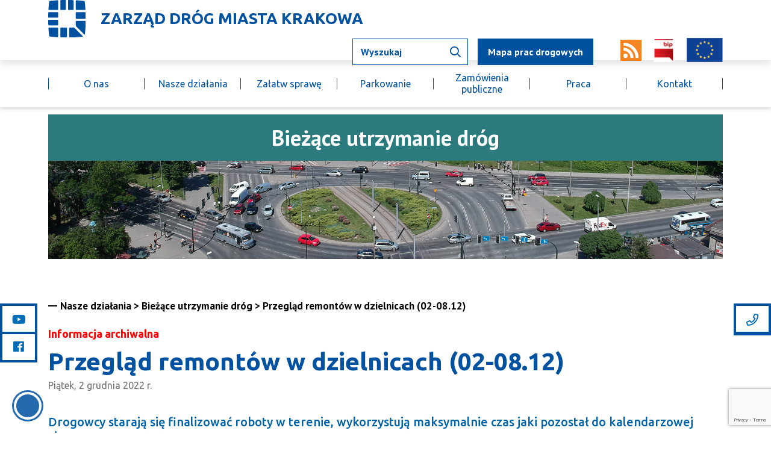

--- FILE ---
content_type: text/html; charset=UTF-8
request_url: https://zdmk.krakow.pl/nasze-dzialania/przeglad-remontow-w-dzielnicach-02-08-12/
body_size: 14844
content:
<!DOCTYPE html>
<html lang="pl-PL">
<head>
	<meta charset="UTF-8">
	<meta name="viewport" content="width=device-width, initial-scale=1">
	<link rel="icon" href="https://zdmk.krakow.pl/wp-content/themes/justidea_theme/assets/img/favicon.png">
	<link rel="stylesheet" href="https://use.typekit.net/tqe7srj.css">
	<link rel="stylesheet" href="https://zdmk.krakow.pl/wp-content/themes/justidea_theme/assets/styles/preloader.css" type="text/css" media="all">
	<link rel="shortcut icon" href="https://zdmk.krakow.pl/wp-content/uploads/2019/06/Group-193.png">
	<meta name="theme-color" content="#0064A7">
	<meta name="deklaracja-dostępności" content="https://zdmk.krakow.pl/deklaracja-dostepnosci" href="https://zdmk.krakow.pl/deklaracja-dostepnosci">
	<!-- Fonts -->
	<!-- <link rel="stylesheet" href="https://use.fontawesome.com/releases/v5.5.0/css/all.css" integrity="sha384-B4dIYHKNBt8Bc12p+WXckhzcICo0wtJAoU8YZTY5qE0Id1GSseTk6S+L3BlXeVIU" crossorigin="anonymous"> -->
	<link href="https://fonts.googleapis.com/css?family=PT+Sans:400,700&amp;subset=latin-ext" rel="stylesheet">
	<link href="https://fonts.googleapis.com/css?family=Ubuntu:400,500,700&amp;subset=latin-ext" rel="stylesheet">

	<link rel="stylesheet" href="https://pro.fontawesome.com/releases/v5.8.1/css/all.css" integrity="sha384-Bx4pytHkyTDy3aJKjGkGoHPt3tvv6zlwwjc3iqN7ktaiEMLDPqLSZYts2OjKcBx1" crossorigin="anonymous">

	<!-- Swiper -->
	<link rel="stylesheet" href="https://cdnjs.cloudflare.com/ajax/libs/Swiper/4.5.0/css/swiper.min.css">
	<link rel="stylesheet" type="text/css" href="https://api.madkom.pl/widget.css" />
	
			<script>
			window.dataLayer = window.dataLayer || [];
			function gtag() {dataLayer.push(arguments)}
			gtag("consent", "default", {
			ad_personalization: "denied",
			ad_storage: "denied",
			ad_user_data: "denied",
			analytics_storage: "denied",
			functionality_storage: "denied",
			personalization_storage: "denied",
			security_storage: "granted",
			wait_for_update: 500
			});
			gtag("set", "ads_data_redaction", true);
		</script>
		<script src="https://app.cookiemate.pl/pl/eena2coao3/loader.js"></script>
		<link rel="stylesheet" href="https://app.cookiemate.pl/eena2coao3/style.css">

		<!-- Google Tag Manager -->
		<script>(function(w,d,s,l,i){w[l]=w[l]||[];w[l].push({'gtm.start':
		new Date().getTime(),event:'gtm.js'});var f=d.getElementsByTagName(s)[0],
		j=d.createElement(s),dl=l!='dataLayer'?'&l='+l:'';j.async=true;j.src=
		'https://www.googletagmanager.com/gtm.js?id='+i+dl;f.parentNode.insertBefore(j,f);
		})(window,document,'script','dataLayer','GTM-KR7855V4');</script>
		<!-- End Google Tag Manager -->

	
	<script src="https://cdn.userway.org/widget.js" data-account="01k8sBFCkZ"></script>
	


	<title>Przegląd remontów w dzielnicach (02-08.12) &#8211; Zarząd Dróg Miasta Krakowa</title>
<meta name='robots' content='max-image-preview:large' />
<link rel='dns-prefetch' href='//maxcdn.bootstrapcdn.com' />
<link rel="alternate" type="application/rss+xml" title="Zarząd Dróg Miasta Krakowa &raquo; Kanał z wpisami" href="https://zdmk.krakow.pl/feed/" />
<link rel="alternate" type="application/rss+xml" title="Zarząd Dróg Miasta Krakowa &raquo; Kanał z komentarzami" href="https://zdmk.krakow.pl/comments/feed/" />
<script type="text/javascript">
/* <![CDATA[ */
window._wpemojiSettings = {"baseUrl":"https:\/\/s.w.org\/images\/core\/emoji\/15.0.3\/72x72\/","ext":".png","svgUrl":"https:\/\/s.w.org\/images\/core\/emoji\/15.0.3\/svg\/","svgExt":".svg","source":{"concatemoji":"https:\/\/zdmk.krakow.pl\/wp-includes\/js\/wp-emoji-release.min.js?ver=6.6.4"}};
/*! This file is auto-generated */
!function(i,n){var o,s,e;function c(e){try{var t={supportTests:e,timestamp:(new Date).valueOf()};sessionStorage.setItem(o,JSON.stringify(t))}catch(e){}}function p(e,t,n){e.clearRect(0,0,e.canvas.width,e.canvas.height),e.fillText(t,0,0);var t=new Uint32Array(e.getImageData(0,0,e.canvas.width,e.canvas.height).data),r=(e.clearRect(0,0,e.canvas.width,e.canvas.height),e.fillText(n,0,0),new Uint32Array(e.getImageData(0,0,e.canvas.width,e.canvas.height).data));return t.every(function(e,t){return e===r[t]})}function u(e,t,n){switch(t){case"flag":return n(e,"\ud83c\udff3\ufe0f\u200d\u26a7\ufe0f","\ud83c\udff3\ufe0f\u200b\u26a7\ufe0f")?!1:!n(e,"\ud83c\uddfa\ud83c\uddf3","\ud83c\uddfa\u200b\ud83c\uddf3")&&!n(e,"\ud83c\udff4\udb40\udc67\udb40\udc62\udb40\udc65\udb40\udc6e\udb40\udc67\udb40\udc7f","\ud83c\udff4\u200b\udb40\udc67\u200b\udb40\udc62\u200b\udb40\udc65\u200b\udb40\udc6e\u200b\udb40\udc67\u200b\udb40\udc7f");case"emoji":return!n(e,"\ud83d\udc26\u200d\u2b1b","\ud83d\udc26\u200b\u2b1b")}return!1}function f(e,t,n){var r="undefined"!=typeof WorkerGlobalScope&&self instanceof WorkerGlobalScope?new OffscreenCanvas(300,150):i.createElement("canvas"),a=r.getContext("2d",{willReadFrequently:!0}),o=(a.textBaseline="top",a.font="600 32px Arial",{});return e.forEach(function(e){o[e]=t(a,e,n)}),o}function t(e){var t=i.createElement("script");t.src=e,t.defer=!0,i.head.appendChild(t)}"undefined"!=typeof Promise&&(o="wpEmojiSettingsSupports",s=["flag","emoji"],n.supports={everything:!0,everythingExceptFlag:!0},e=new Promise(function(e){i.addEventListener("DOMContentLoaded",e,{once:!0})}),new Promise(function(t){var n=function(){try{var e=JSON.parse(sessionStorage.getItem(o));if("object"==typeof e&&"number"==typeof e.timestamp&&(new Date).valueOf()<e.timestamp+604800&&"object"==typeof e.supportTests)return e.supportTests}catch(e){}return null}();if(!n){if("undefined"!=typeof Worker&&"undefined"!=typeof OffscreenCanvas&&"undefined"!=typeof URL&&URL.createObjectURL&&"undefined"!=typeof Blob)try{var e="postMessage("+f.toString()+"("+[JSON.stringify(s),u.toString(),p.toString()].join(",")+"));",r=new Blob([e],{type:"text/javascript"}),a=new Worker(URL.createObjectURL(r),{name:"wpTestEmojiSupports"});return void(a.onmessage=function(e){c(n=e.data),a.terminate(),t(n)})}catch(e){}c(n=f(s,u,p))}t(n)}).then(function(e){for(var t in e)n.supports[t]=e[t],n.supports.everything=n.supports.everything&&n.supports[t],"flag"!==t&&(n.supports.everythingExceptFlag=n.supports.everythingExceptFlag&&n.supports[t]);n.supports.everythingExceptFlag=n.supports.everythingExceptFlag&&!n.supports.flag,n.DOMReady=!1,n.readyCallback=function(){n.DOMReady=!0}}).then(function(){return e}).then(function(){var e;n.supports.everything||(n.readyCallback(),(e=n.source||{}).concatemoji?t(e.concatemoji):e.wpemoji&&e.twemoji&&(t(e.twemoji),t(e.wpemoji)))}))}((window,document),window._wpemojiSettings);
/* ]]> */
</script>
<style id='wp-emoji-styles-inline-css' type='text/css'>

	img.wp-smiley, img.emoji {
		display: inline !important;
		border: none !important;
		box-shadow: none !important;
		height: 1em !important;
		width: 1em !important;
		margin: 0 0.07em !important;
		vertical-align: -0.1em !important;
		background: none !important;
		padding: 0 !important;
	}
</style>
<link rel='stylesheet' id='wphb-1-css' href='https://zdmk.krakow.pl/wp-content/uploads/hummingbird-assets/d088e87d7a0cae80cff8a3da715f028d.css' type='text/css' media='all' />
<link rel='stylesheet' id='justidea-scss-css' href='https://zdmk.krakow.pl/wp-content/themes/justidea_theme/assets/styles/style.css?ver=6.6.4' type='text/css' media='all' />
<link rel='stylesheet' id='wphb-2-css' href='https://zdmk.krakow.pl/wp-content/uploads/hummingbird-assets/54088a5440b3982ff496877dcdfa3d88.css' type='text/css' media='all' />
<script type="text/javascript" src="https://zdmk.krakow.pl/wp-content/uploads/hummingbird-assets/5a6ef45d1448994c1d64ce3e4b3621c2.js" id="wphb-3-js"></script>
<link rel="https://api.w.org/" href="https://zdmk.krakow.pl/wp-json/" /><link rel="EditURI" type="application/rsd+xml" title="RSD" href="https://zdmk.krakow.pl/xmlrpc.php?rsd" />
<meta name="generator" content="WordPress 6.6.4" />
<link rel="canonical" href="https://zdmk.krakow.pl/nasze-dzialania/przeglad-remontow-w-dzielnicach-02-08-12/" />
<link rel='shortlink' href='https://zdmk.krakow.pl/?p=49436' />
<link rel="alternate" title="oEmbed (JSON)" type="application/json+oembed" href="https://zdmk.krakow.pl/wp-json/oembed/1.0/embed?url=https%3A%2F%2Fzdmk.krakow.pl%2Fnasze-dzialania%2Fprzeglad-remontow-w-dzielnicach-02-08-12%2F" />
<link rel="alternate" title="oEmbed (XML)" type="text/xml+oembed" href="https://zdmk.krakow.pl/wp-json/oembed/1.0/embed?url=https%3A%2F%2Fzdmk.krakow.pl%2Fnasze-dzialania%2Fprzeglad-remontow-w-dzielnicach-02-08-12%2F&#038;format=xml" />
		<script>
			document.documentElement.className = document.documentElement.className.replace('no-js', 'js');
		</script>
		<!-- Analytics by WP Statistics v14.9.3 - https://wp-statistics.com/ -->
<style type="text/css">.recentcomments a{display:inline !important;padding:0 !important;margin:0 !important;}</style><meta name="redi-version" content="1.2.7" /><link rel="icon" href="https://zdmk.krakow.pl/wp-content/uploads/2019/06/cropped-fav-niebieski_Obszar-roboczy-1-1-32x32.png" sizes="32x32" />
<link rel="icon" href="https://zdmk.krakow.pl/wp-content/uploads/2019/06/cropped-fav-niebieski_Obszar-roboczy-1-1-192x192.png" sizes="192x192" />
<link rel="apple-touch-icon" href="https://zdmk.krakow.pl/wp-content/uploads/2019/06/cropped-fav-niebieski_Obszar-roboczy-1-1-180x180.png" />
<meta name="msapplication-TileImage" content="https://zdmk.krakow.pl/wp-content/uploads/2019/06/cropped-fav-niebieski_Obszar-roboczy-1-1-270x270.png" />
		<style type="text/css" id="wp-custom-css">
			ul {
  list-style: circle;
}

.social-widget {
    position: fixed;
    top: 70%;
    border: 4px solid #00519E;
    z-index: 1;
}

.post-content__text div {
	min-height: 15px;
}

.icons-bar__list-item {
	text-align: center;
}

.content-card__heading a {
	font-size: 2rem;
}

.video-blocks--smaller-spacing {
	padding-top: 8.5rem;
}

.post-card__heading a {
	font-size: 2.3rem;
}

.content-card__heading {
	min-height:12.5rem;
}

.link-blocks__text {
	font-size: 2.2rem;
}

.gallery-card__inner {
	justify-content:left;
	min-height: 28rem;
	padding: 10rem 5rem;
	box-sizing:border-box;
}

.gallery-card__text {
	text-align: left;
	font-size:2.2rem;
}

.managment__container--first .managment__container--first__img {
	height: auto;	
}

.managment__container--first__photo {
	height: auto;
}

.media-section {
	flex-wrap:wrap;
}

.media-section__img {
	max-width:40rem;
	width: 25rem;
}

.contact-section-block {
	display: block;
}

@media screen and (max-width: 900px) 
{
	.media-section {
		justify-content:center;
	}
	
	.media-section__img {
		max-width:40rem;
		width: 100%;
	}
	
.media-section_2_img{
	max-width: 500px;
		width: 100%;
}
	
	.media-section__container {
		margin-left: 0px;
	}
	
	input[name=ulica]{width: 300px}
}


@media screen and (max-width: 520px) 
{
	.social-widget 
	{
		display: none;
	}
	
	.home .social-widget
	{
		display: block;
	}
}

#number-input{
	background-image: none;
}

.bigTeaserBox>article {
    align-content: stretch;
    display: flex;
    flex-direction: row;
    overflow: hidden;
    position: relative;
	 min-height: 400px;
}

.media-section_2_img{
	max-width: 500px;
		width: 100%;
}

.bigTeaserBox .shadowOnHover {
    box-shadow: 0 0 4px #e1e1e1, 0 0 18px #e1e1e1;
}

.bigTeaserBox {
    background: #fff;
    border: 1px solid #e1e1e1;
    margin: 0 7px 14px;
    transition: box-shadow .2s ease-in-out;
}

figure {
    margin: 0 0 1rem;
}

.bigTeaserBox>article figure.copyright-hidden {
    margin-bottom: 0;
}

.bigTeaserBox>article .articleContent {
    align-items: center;
		text-align: justify;
    padding: 28px;
}

.bigTeaserBox>article>div.articleContent, .bigTeaserBox>article figure {
    flex-basis: 50%;
    min-height: 400px;
	  max-height: 470px;
}

.bigTeaserBox>article figure {
    background-position: 50%;
    background-size: cover;
    margin-bottom: 0;
    position: relative;
}

.bigTeaserBox>article.right figure {
    order: 2;
}

@media screen and (max-width: 1137px) 
{
.bigTeaserBox>article {
    align-content: stretch;
    display: block;
    flex-direction: row;
    overflow: hidden;
    position: relative;
}
}

.managment__container__text {
    font-size: 1.8rem;
    line-height: 2.5rem;
    font-family: "Ubuntu", sans-serif;
    font-weight: 400;
    list-style: none;
    width: 60%;
}

.main-panel__grid2 {
    display: -ms-flexbox;
    display: flex;
    -ms-flex-wrap: wrap;
    flex-wrap: wrap;
}

.main-panel__left2{
	flex: 0 0 50%;
  max-width: 50%;
	padding-right: 5px;
}

.main-panel__right2{
	flex: 0 0 50%;
  max-width: 50%;
	padding-left: 5px;
}

@media screen and (max-width: 1600px){
.main-panel__left2 {
	flex: 0 0 50%;
  max-width: 50%;
	padding-right: 5px;
}
	
	.main-panel__right2 {
	flex: 0 0 50%;
  max-width: 50%;
	padding-left: 5px;
}
}

@media screen and (max-width: 1260px){
.main-panel__left2 {
    -ms-flex: 0 0 100%;
    flex: 0 0 100%;
    max-width: 100%;
		padding: 0px;
}
	
	.main-panel__right2 {
    -ms-flex: 0 0 100%;
    flex: 0 0 100%;
    max-width: 100%;
		margin-top: 10px;
		padding: 0px;
}
}

.file-container__paragraph2 {
    margin-top: 2rem;
}

.sl-overlay {
    position: fixed;
    left: 0;
    right: 0;
    top: 0;
    bottom: 0;
    background: #000;
    opacity: 0.7;
    display: none;
    z-index: 1035;
}

.section-news2 .section-news__box {
    padding: 1rem 4rem;
    margin-bottom: 3.4rem;
    font-family: "PT Sans", sans-serif;
    text-align: center;
    color: #fff;
    font-size: 3.1rem;
    text-align: center;
    font-weight: 700;
    background-color: #0052A0;
}

.section-news3 .section-news__box {
    padding: 1rem 4rem;
    margin-bottom: 1.4em;
    font-family: "PT Sans", sans-serif;
    text-align: center;
    color: #fff;
    font-size: 3.1rem;
    text-align: center;
    font-weight: 700;
    background-color: #0052A0;
}

.section-news4 .section-news__box {
    padding: 1rem 4rem;
    margin-bottom: 1.4em;
    font-family: "PT Sans", sans-serif;
    text-align: center;
    color: #fff;
    font-size: 3.1rem;
    text-align: center;
    font-weight: 700;
    background-color: #0052A0;
}

.page-template-holowanie .accordion__header {
    cursor: pointer;
    padding: 1rem 5rem;
    line-height: 1.2;
}

.page-template-utrudnienia .accordion__header {
    cursor: pointer;
    padding: 1rem 5rem;
    line-height: 1.2;
}

.page-template-skontaktuj-sie .accordion__header {
    cursor: pointer;
    padding: 1rem 5rem;
    line-height: 1.2;
}

.archiwalne{
	font-size: 22px;
    color: red;
    font-weight: 600;
}

.archiwalne2{
	font-size: 18px;
    color: red;
    font-weight: 600;
}

.belka1{
	width: 60%;
}

@media screen and (max-width: 900px){
.belka1{
	width: 100%;
}
}

#searchsubmit {
    position: relative;
    height: 40px;
    width: 40px;
    background: #196abc;
    color: #fff;
    padding: 5px;
		font-size: 10px;
    font-weight: 600;
    display: inline-block;
    border: none;
    cursor: pointer;
    -webkit-border-radius: 3px;
    border-radius: 3px;
	  bottom: 2px;
    left: -5px;
}

table {
    border-collapse: collapse;
    margin: 0 0 1.5em;
    width: auto;
}

input[type="text"] {
    background: #fff;
    border: 2px solid #e5e5e5;
    color: #777;
    display: inline;
    max-width: 400px;
    outline: none;
    padding: 7px 8px;
    height: 40px;
		position: relative;
		bottom: 10px;
}

.table_td{
	padding: 5px;
	border: 1px solid #eee;
}

.th_ul{
	background: #999;
	color: #fff;
	text-align: center;
	padding: 5px;
	border: 1px solid #eee;
}

.cellRed
{
	background-color: #d90000;
	color: #fff;
}

.cellGreen
{
	background-color: #008b30;
	color: #fff;
}

.cellBlue
{
	background-color: #0071db;
	color: #fff;
}


.list {
  width: 300px;
  background-color: #ffffff;
  border-radius: 0 0 5px 5px;
  position: absolute;
  margin-left: 0px;
	margin-top: -15px;
	border: solid #aaa
}
.list-items {
  padding: 10px 5px;
}
.list-items:hover {
  background-color: #dddddd;
}

.entry-content ul li {
    list-style-type: none;
}

.uwaga{
	color: red;
	font-weight: 600
}

@media screen and (max-width: 1925px) {
    .mail-widget {
        width: 500px;
        display: none;
    }
}		</style>
			
</head>

<body class="nasze-dzialania-template-default single single-nasze-dzialania postid-49436">

<!-- Google Tag Manager (noscript) -->
<noscript><iframe src="https://www.googletagmanager.com/ns.html?id=GTM-KR7855V4"
height="0" width="0" style="display:none;visibility:hidden"></iframe></noscript>
<!-- End Google Tag Manager (noscript) -->

	<div class="wrapper">
		<!-- START .wrapper -->

	<div class="navigation">
		<header class="main-header">
		<!-- START .main-header -->

			<div class="container-large">
			<!-- START .container-large -->

				<div class="main-header__grid">
				<!-- START .main-header__grid -->

					<div class="main-header__col">
					<!-- START .main-header__col -->

						<h1>
							<a class="main-header__link" href="https://zdmk.krakow.pl" aria-label="Link do strony głównej">
								
								<div class="main-header__logo-wrapper">
									<img data-src="https://zdmk.krakow.pl/wp-content/themes/justidea_theme/assets/img/logo.svg" alt="Logo nagłówek ZDMK" src="[data-uri]" class="lazyload">
								</div>
								<div class="main-header__text">
									Zarząd dróg <span class="break"></span> Miasta Krakowa
								</div>
							</a>
						</h1>

					<!-- END .main-header__col -->
					</div>

					<div class="main-header__col">
					<!-- START .main-header__col -->

						<div class="nav-right-panel">

							<div class="nav-right-panel__item">
								<form class="search-form" role="search" action="https://zdmk.krakow.pl/" method="GET">
									<input type="search" class="search-form__field" placeholder="Wyszukaj" value="" name="s" title="Wyszukaj" aria-label="Wpisz tekst jaki chcesz wyszukać">
									<button class="search-btn" type="submit" aria-label="Wyszukaj informacji">
										<span class="far fa-search"></span>
									</button>
								</form>
							</div>

							<div class="nav-right-panel__item">
								<a href="https://www.google.com/maps/d/u/0/viewer?mid=1_iHhcnIv8THHQSyeLFPArE6k2zhIrtA&femb=1&ll=50.042699629874406%2C20.009150941051644&z=12" target="_blank" class="nav-btn" aria-label="mapa utrudnień">Mapa prac drogowych</a>
							</div>
							
							<div class="nav-right-panel__item" id="accessMenu">
								<!--<img data-src="/assets/img/nav_img_1.png" alt="Ustawienia użyteczności, kontrastu" src="[data-uri]" class="lazyload">-->
							</div>
							
							<div class="nav-right-panel__item">
								<a href="https://zdmk.krakow.pl/nasze-dzialania/feed/">
									<img class="rss-img lazyload" data-src="https://zdmk.krakow.pl/wp-content/themes/justidea_theme/assets/img/rss.svg" alt="kanał rss" src="[data-uri]">
								</a>
							</div>

							<div class="nav-right-panel__item">
								<a href="https://www.bip.krakow.pl/?bip_id=511&_ga=2.42751205.1350301587.1560249206-1994434173.1560249206" target="_blank" aria-label="Link do BIP"><img class="rss-img lazyload" data-src="https://zdmk.krakow.pl/wp-content/themes/justidea_theme/assets/img/nav_img_2.png" alt="BIP logo" src="[data-uri]"></a>
							</div>
							
							<div class="nav-right-panel__item">
								<a href="https://www.budujemy.krakow.pl" target="_blank" aria-label="Link do budujemy.krakow.pl"><img data-src="https://zdmk.krakow.pl/wp-content/themes/justidea_theme/assets/img/nav_img_3.png" alt="Flaga UE" src="[data-uri]" class="lazyload"></a>
							</div>

						</div>
						
					<!-- END .main-header__col -->
					</div>

					<div class="main-header__menu-trigger-wrapper">
					<!-- START .main-header__menu-trigger -->

						<button type="button" class="mobile-trigger" aria-label="Button">
							<span class="mobile-trigger__inner mobile-trigger__inner--1"></span>
							<span class="mobile-trigger__inner mobile-trigger__inner--2"></span>
							<span class="mobile-trigger__inner mobile-trigger__inner--3"></span>
						</button>

					<!-- END .main-header__menu-trigger -->
					</div>

				<!-- END .main-header__grid -->
				</div>

				<nav class="mobile-nav">
				<!-- START .mobile-nav -->

					<div class="menu-navbar-container"><ul id="menu-navbar" class="menu"><li id="menu-item-52368" class="menu-item menu-item-type-post_type menu-item-object-page menu-item-52368"><a href="https://zdmk.krakow.pl/o-nas/">O nas</a></li>
<li id="menu-item-1269" class="menu-item menu-item-type-post_type menu-item-object-page menu-item-has-children menu-item-1269"><a href="https://zdmk.krakow.pl/dzialania/">Nasze działania</a>
<ul class="sub-menu">
	<li id="menu-item-707" class="menu-item menu-item-type-taxonomy menu-item-object-category menu-item-707"><a href="https://zdmk.krakow.pl/dzialania/zadania-inwestycyjne/">Zadania inwestycyjne</a></li>
	<li id="menu-item-709" class="menu-item menu-item-type-taxonomy menu-item-object-category menu-item-709"><a href="https://zdmk.krakow.pl/dzialania/inwestycje-niedrogowe-w-ramach-art-16/">Inwestycje w ramach art. 16</a></li>
	<li id="menu-item-708" class="menu-item menu-item-type-taxonomy menu-item-object-category menu-item-708"><a href="https://zdmk.krakow.pl/dzialania/program-modernizacji-torowisk/">Program modernizacji torowisk</a></li>
	<li id="menu-item-2367" class="menu-item menu-item-type-taxonomy menu-item-object-category current-nasze-dzialania-ancestor current-menu-parent current-nasze-dzialania-parent menu-item-2367"><a href="https://zdmk.krakow.pl/dzialania/biezace-utrzymanie-drog/">Bieżące utrzymanie dróg</a></li>
	<li id="menu-item-711" class="menu-item menu-item-type-taxonomy menu-item-object-category menu-item-711"><a href="https://zdmk.krakow.pl/dzialania/biezace-utrzymanie-torowisk/">Bieżące utrzymanie torowisk</a></li>
	<li id="menu-item-713" class="menu-item menu-item-type-taxonomy menu-item-object-category menu-item-713"><a href="https://zdmk.krakow.pl/dzialania/biezace-utrzymanie-obiektow-inzynierskich/">Bieżące utrzymanie obiektów inżynierskich</a></li>
	<li id="menu-item-712" class="menu-item menu-item-type-taxonomy menu-item-object-category menu-item-712"><a href="https://zdmk.krakow.pl/dzialania/biezace-utrzymanie-infrastruktury-rowerowej/">Bieżące utrzymanie infrastruktury rowerowej</a></li>
	<li id="menu-item-714" class="menu-item menu-item-type-taxonomy menu-item-object-category menu-item-714"><a href="https://zdmk.krakow.pl/dzialania/biezace-utrzymanie-malej-architektury/">Bieżące utrzymanie małej architektury</a></li>
	<li id="menu-item-79960" class="menu-item menu-item-type-taxonomy menu-item-object-category menu-item-79960"><a href="https://zdmk.krakow.pl/dzialania/zarzadzanie-sct/">Zarządzanie SCT</a></li>
	<li id="menu-item-8547" class="menu-item menu-item-type-taxonomy menu-item-object-category menu-item-8547"><a href="https://zdmk.krakow.pl/dzialania/opp/">Zarządzanie OPP</a></li>
	<li id="menu-item-715" class="menu-item menu-item-type-taxonomy menu-item-object-category menu-item-715"><a href="https://zdmk.krakow.pl/dzialania/ochrona-przestrzeni-pasa-drogowego/">Ochrona przestrzeni pasa drogowego</a></li>
	<li id="menu-item-719" class="menu-item menu-item-type-taxonomy menu-item-object-category menu-item-719"><a href="https://zdmk.krakow.pl/dzialania/budzet-obywatelski/">Budżet Obywatelski</a></li>
	<li id="menu-item-8892" class="menu-item menu-item-type-custom menu-item-object-custom menu-item-8892"><a target="_blank" rel="noopener" href="http://budujemy.krakow.pl/">Projekty europejskie</a></li>
	<li id="menu-item-38191" class="menu-item menu-item-type-taxonomy menu-item-object-category menu-item-38191"><a href="https://zdmk.krakow.pl/dzialania/projekty-z-dotacja-rzadowa/">Projekty z dotacją rządową</a></li>
	<li id="menu-item-721" class="menu-item menu-item-type-taxonomy menu-item-object-category menu-item-721"><a href="https://zdmk.krakow.pl/dzialania/zmiany-w-organizacji-ruchu/">Zmiany w organizacji ruchu</a></li>
	<li id="menu-item-79024" class="menu-item menu-item-type-taxonomy menu-item-object-category menu-item-79024"><a href="https://zdmk.krakow.pl/dzialania/pakt-dla-osiedli/">Pakt dla osiedli</a></li>
	<li id="menu-item-79115" class="menu-item menu-item-type-taxonomy menu-item-object-category menu-item-79115"><a href="https://zdmk.krakow.pl/dzialania/dialog/">Dialog</a></li>
	<li id="menu-item-2854" class="menu-item menu-item-type-taxonomy menu-item-object-category menu-item-2854"><a href="https://zdmk.krakow.pl/dzialania/komunikaty/">Pozostałe działania</a></li>
	<li id="menu-item-720" class="menu-item menu-item-type-taxonomy menu-item-object-category menu-item-720"><a href="https://zdmk.krakow.pl/dzialania/inne/">Inne</a></li>
</ul>
</li>
<li id="menu-item-997" class="menu-item menu-item-type-post_type menu-item-object-page menu-item-has-children menu-item-997"><a href="https://zdmk.krakow.pl/zalatw-sprawe/">Załatw sprawę</a>
<ul class="sub-menu">
	<li id="menu-item-1326" class="menu-item menu-item-type-post_type menu-item-object-page menu-item-1326"><a href="https://zdmk.krakow.pl/zalatw-sprawe/zglos-awarie-skontaktuj-sie/">Zgłoś awarię / skontaktuj się</a></li>
	<li id="menu-item-1012" class="menu-item menu-item-type-post_type menu-item-object-page menu-item-1012"><a href="https://zdmk.krakow.pl/zalatw-sprawe/procedury/">Procedury</a></li>
	<li id="menu-item-1013" class="menu-item menu-item-type-post_type menu-item-object-page menu-item-1013"><a href="https://zdmk.krakow.pl/zalatw-sprawe/wnioski-skargi-podania/">Wnioski, skargi, podania</a></li>
	<li id="menu-item-59276" class="menu-item menu-item-type-post_type menu-item-object-page menu-item-59276"><a href="https://zdmk.krakow.pl/zalatw-sprawe/odholowany-samochod-co-dalej/">Odholowany samochód – co dalej?</a></li>
	<li id="menu-item-79754" class="menu-item menu-item-type-post_type menu-item-object-page menu-item-79754"><a href="https://zdmk.krakow.pl/zalatw-sprawe/odholowany-rower-co-dalej/">Odholowany rower – co dalej?</a></li>
	<li id="menu-item-1011" class="menu-item menu-item-type-post_type menu-item-object-page menu-item-1011"><a href="https://zdmk.krakow.pl/zalatw-sprawe/odszkodowanie/">Odszkodowania</a></li>
	<li id="menu-item-55181" class="menu-item menu-item-type-post_type menu-item-object-page menu-item-55181"><a href="https://zdmk.krakow.pl/zalatw-sprawe/windykacja/">Windykacja</a></li>
</ul>
</li>
<li id="menu-item-8548" class="menu-item menu-item-type-post_type menu-item-object-page menu-item-has-children menu-item-8548"><a href="https://zdmk.krakow.pl/parkowanie/">Parkowanie</a>
<ul class="sub-menu">
	<li id="menu-item-8581" class="menu-item menu-item-type-post_type menu-item-object-page menu-item-8581"><a href="https://zdmk.krakow.pl/parkowanie/strefa-platnego-parkowania/">Obszar Płatnego Parkowania</a></li>
	<li id="menu-item-8580" class="menu-item menu-item-type-post_type menu-item-object-page menu-item-8580"><a href="https://zdmk.krakow.pl/parkowanie/parkingi/">Parkingi</a></li>
</ul>
</li>
<li id="menu-item-25" class="menu-item menu-item-type-post_type menu-item-object-page menu-item-has-children menu-item-25"><a href="https://zdmk.krakow.pl/zamowienia-publiczne/">Zamówienia publiczne</a>
<ul class="sub-menu">
	<li id="menu-item-532" class="menu-item menu-item-type-post_type menu-item-object-page menu-item-532"><a href="https://zdmk.krakow.pl/zamowienia-publiczne/wykaz-zamowien/">Wykaz zamówień</a></li>
	<li id="menu-item-49916" class="menu-item menu-item-type-custom menu-item-object-custom menu-item-49916"><a target="_blank" rel="noopener" href="https://platformazakupowa.pl/pn/zdmk.krakow">Platforma zakupowa &#8211; wykaz zamówień po 12.12.2022 r.</a></li>
	<li id="menu-item-46774" class="menu-item menu-item-type-post_type menu-item-object-page menu-item-46774"><a href="https://zdmk.krakow.pl/zamowienia-publiczne/wstepne-konsultacje-rynkowe/">Wstępne konsultacje rynkowe</a></li>
	<li id="menu-item-26585" class="menu-item menu-item-type-post_type menu-item-object-page menu-item-26585"><a href="https://zdmk.krakow.pl/zamowienia-publiczne/wstepne-ogloszenia-informacyjne/">Wstępne ogłoszenia informacyjne</a></li>
	<li id="menu-item-487" class="menu-item menu-item-type-post_type menu-item-object-page menu-item-487"><a href="https://zdmk.krakow.pl/zamowienia-publiczne/plany-zamowien/">Plany zamówień</a></li>
	<li id="menu-item-30647" class="menu-item menu-item-type-post_type menu-item-object-page menu-item-30647"><a href="https://zdmk.krakow.pl/archiwum-przetargow/">Archiwum przetargów</a></li>
</ul>
</li>
<li id="menu-item-24" class="menu-item menu-item-type-post_type menu-item-object-page menu-item-has-children menu-item-24"><a href="https://zdmk.krakow.pl/praca/">Praca</a>
<ul class="sub-menu">
	<li id="menu-item-175" class="menu-item menu-item-type-post_type menu-item-object-page menu-item-175"><a href="https://zdmk.krakow.pl/praca/aktualne-oferty-pracy/">Aktualne oferty pracy</a></li>
	<li id="menu-item-59754" class="menu-item menu-item-type-custom menu-item-object-custom menu-item-59754"><a href="https://zdmk.krakow.pl/wp-content/uploads/2024/01/Polityka-Personalna-ZDMK-I-2024-1.pdf">Polityka personalna</a></li>
	<li id="menu-item-59841" class="menu-item menu-item-type-custom menu-item-object-custom menu-item-59841"><a href="https://zdmk.krakow.pl/wp-content/uploads/2024/01/Strategia-komunikacji-i-rozwoju-ZDMK-2024_2029_PDF.pdf">Strategia komunikacji i rozwoju 2024 &#8211; 2029</a></li>
	<li id="menu-item-69004" class="menu-item menu-item-type-post_type menu-item-object-page menu-item-69004"><a href="https://zdmk.krakow.pl/praca/polityka-przeciwdzialania-mobbingowi-i-dyskryminacji/">Polityka przeciwdziałania mobbingowi i dyskryminacji</a></li>
	<li id="menu-item-173" class="menu-item menu-item-type-post_type menu-item-object-page menu-item-173"><a href="https://zdmk.krakow.pl/praca/pliki-do-pobrania/">Pliki do pobrania</a></li>
	<li id="menu-item-172" class="menu-item menu-item-type-post_type menu-item-object-page menu-item-172"><a href="https://zdmk.krakow.pl/praca/praktyka-studencka/">Praktyka studencka</a></li>
</ul>
</li>
<li id="menu-item-5582" class="menu-item menu-item-type-post_type menu-item-object-page menu-item-has-children menu-item-5582"><a href="https://zdmk.krakow.pl/kontakt/">Kontakt</a>
<ul class="sub-menu">
	<li id="menu-item-23" class="menu-item menu-item-type-post_type menu-item-object-page menu-item-23"><a href="https://zdmk.krakow.pl/kontakt/dane-adresowe/">Dane adresowe</a></li>
	<li id="menu-item-464" class="menu-item menu-item-type-post_type menu-item-object-page menu-item-464"><a href="https://zdmk.krakow.pl/kontakt/dyrekcja-zdmk/">Dyrekcja ZDMK</a></li>
	<li id="menu-item-731" class="menu-item menu-item-type-post_type menu-item-object-page menu-item-731"><a href="https://zdmk.krakow.pl/kontakt/struktura-zdmk/">Struktura ZDMK</a></li>
	<li id="menu-item-465" class="menu-item menu-item-type-post_type menu-item-object-page menu-item-465"><a href="https://zdmk.krakow.pl/kontakt/dla-mediow/">Dla mediów</a></li>
</ul>
</li>
</ul></div>
					<div class="mobile-nav__item mobile-nav__item--spacing-top">
						<form class="search-form search-form--inline-flex" role="search" action="" method="GET">
							<input type="search" class="search-form__field" placeholder="Wyszukaj" value="" name="s" title="Wyszukaj" aria-label="Wpisz tekst jaki chcesz wyszukać">
							<button class="search-btn" type="submit" aria-label="Wyszukaj informacji">
								<span class="far fa-search"></span>
							</button>
						</form>
						
					</div>

					<div class="mobile-nav__item">
						<a href="http://kzdwk.home.pl/utrudnienia/web/index.html#/utrudnienia" class="nav-btn" aria-label="mapa utrudnień">Mapa utrudnień</a>
					</div>

					<div class="mobile-nav__item">
						<a href="https://www.bip.krakow.pl/?bip_id=511&_ga=2.42751205.1350301587.1560249206-1994434173.1560249206" target="_blank" aria-label="Link do BIP"><img data-src="https://zdmk.krakow.pl/wp-content/themes/justidea_theme/assets/img/nav_img_2.png" alt="Logo BIP" src="[data-uri]" class="lazyload"></a>
					</div>
					
					<div class="mobile-nav__item">
						<a href="https://www.budujemy.krakow.pl" target="_blank" aria-label="Link do budujemy.krakow.pl"><img data-src="https://zdmk.krakow.pl/wp-content/themes/justidea_theme/assets/img/nav_img_3.png" alt="Flaga UE" src="[data-uri]" class="lazyload"></a>
					</div>

				<!-- END .mobile-nav -->
				</nav>

			<!-- END .container-large -->
			</div>
		
		<!-- END .main-header -->
				</header>
		

		<nav class="nav">
		<!-- START .nav -->

			<div class="container-large">
			<!-- START .container-large -->
					
				<div class="menu-navbar-container"><ul id="menu-navbar-1" class="menu"><li class="menu-item menu-item-type-post_type menu-item-object-page menu-item-52368"><a href="https://zdmk.krakow.pl/o-nas/">O nas</a></li>
<li class="menu-item menu-item-type-post_type menu-item-object-page menu-item-has-children menu-item-1269"><a href="https://zdmk.krakow.pl/dzialania/">Nasze działania</a>
<ul class="sub-menu">
	<li class="menu-item menu-item-type-taxonomy menu-item-object-category menu-item-707"><a href="https://zdmk.krakow.pl/dzialania/zadania-inwestycyjne/">Zadania inwestycyjne</a></li>
	<li class="menu-item menu-item-type-taxonomy menu-item-object-category menu-item-709"><a href="https://zdmk.krakow.pl/dzialania/inwestycje-niedrogowe-w-ramach-art-16/">Inwestycje w ramach art. 16</a></li>
	<li class="menu-item menu-item-type-taxonomy menu-item-object-category menu-item-708"><a href="https://zdmk.krakow.pl/dzialania/program-modernizacji-torowisk/">Program modernizacji torowisk</a></li>
	<li class="menu-item menu-item-type-taxonomy menu-item-object-category current-nasze-dzialania-ancestor current-menu-parent current-nasze-dzialania-parent menu-item-2367"><a href="https://zdmk.krakow.pl/dzialania/biezace-utrzymanie-drog/">Bieżące utrzymanie dróg</a></li>
	<li class="menu-item menu-item-type-taxonomy menu-item-object-category menu-item-711"><a href="https://zdmk.krakow.pl/dzialania/biezace-utrzymanie-torowisk/">Bieżące utrzymanie torowisk</a></li>
	<li class="menu-item menu-item-type-taxonomy menu-item-object-category menu-item-713"><a href="https://zdmk.krakow.pl/dzialania/biezace-utrzymanie-obiektow-inzynierskich/">Bieżące utrzymanie obiektów inżynierskich</a></li>
	<li class="menu-item menu-item-type-taxonomy menu-item-object-category menu-item-712"><a href="https://zdmk.krakow.pl/dzialania/biezace-utrzymanie-infrastruktury-rowerowej/">Bieżące utrzymanie infrastruktury rowerowej</a></li>
	<li class="menu-item menu-item-type-taxonomy menu-item-object-category menu-item-714"><a href="https://zdmk.krakow.pl/dzialania/biezace-utrzymanie-malej-architektury/">Bieżące utrzymanie małej architektury</a></li>
	<li class="menu-item menu-item-type-taxonomy menu-item-object-category menu-item-79960"><a href="https://zdmk.krakow.pl/dzialania/zarzadzanie-sct/">Zarządzanie SCT</a></li>
	<li class="menu-item menu-item-type-taxonomy menu-item-object-category menu-item-8547"><a href="https://zdmk.krakow.pl/dzialania/opp/">Zarządzanie OPP</a></li>
	<li class="menu-item menu-item-type-taxonomy menu-item-object-category menu-item-715"><a href="https://zdmk.krakow.pl/dzialania/ochrona-przestrzeni-pasa-drogowego/">Ochrona przestrzeni pasa drogowego</a></li>
	<li class="menu-item menu-item-type-taxonomy menu-item-object-category menu-item-719"><a href="https://zdmk.krakow.pl/dzialania/budzet-obywatelski/">Budżet Obywatelski</a></li>
	<li class="menu-item menu-item-type-custom menu-item-object-custom menu-item-8892"><a target="_blank" rel="noopener" href="http://budujemy.krakow.pl/">Projekty europejskie</a></li>
	<li class="menu-item menu-item-type-taxonomy menu-item-object-category menu-item-38191"><a href="https://zdmk.krakow.pl/dzialania/projekty-z-dotacja-rzadowa/">Projekty z dotacją rządową</a></li>
	<li class="menu-item menu-item-type-taxonomy menu-item-object-category menu-item-721"><a href="https://zdmk.krakow.pl/dzialania/zmiany-w-organizacji-ruchu/">Zmiany w organizacji ruchu</a></li>
	<li class="menu-item menu-item-type-taxonomy menu-item-object-category menu-item-79024"><a href="https://zdmk.krakow.pl/dzialania/pakt-dla-osiedli/">Pakt dla osiedli</a></li>
	<li class="menu-item menu-item-type-taxonomy menu-item-object-category menu-item-79115"><a href="https://zdmk.krakow.pl/dzialania/dialog/">Dialog</a></li>
	<li class="menu-item menu-item-type-taxonomy menu-item-object-category menu-item-2854"><a href="https://zdmk.krakow.pl/dzialania/komunikaty/">Pozostałe działania</a></li>
	<li class="menu-item menu-item-type-taxonomy menu-item-object-category menu-item-720"><a href="https://zdmk.krakow.pl/dzialania/inne/">Inne</a></li>
</ul>
</li>
<li class="menu-item menu-item-type-post_type menu-item-object-page menu-item-has-children menu-item-997"><a href="https://zdmk.krakow.pl/zalatw-sprawe/">Załatw sprawę</a>
<ul class="sub-menu">
	<li class="menu-item menu-item-type-post_type menu-item-object-page menu-item-1326"><a href="https://zdmk.krakow.pl/zalatw-sprawe/zglos-awarie-skontaktuj-sie/">Zgłoś awarię / skontaktuj się</a></li>
	<li class="menu-item menu-item-type-post_type menu-item-object-page menu-item-1012"><a href="https://zdmk.krakow.pl/zalatw-sprawe/procedury/">Procedury</a></li>
	<li class="menu-item menu-item-type-post_type menu-item-object-page menu-item-1013"><a href="https://zdmk.krakow.pl/zalatw-sprawe/wnioski-skargi-podania/">Wnioski, skargi, podania</a></li>
	<li class="menu-item menu-item-type-post_type menu-item-object-page menu-item-59276"><a href="https://zdmk.krakow.pl/zalatw-sprawe/odholowany-samochod-co-dalej/">Odholowany samochód – co dalej?</a></li>
	<li class="menu-item menu-item-type-post_type menu-item-object-page menu-item-79754"><a href="https://zdmk.krakow.pl/zalatw-sprawe/odholowany-rower-co-dalej/">Odholowany rower – co dalej?</a></li>
	<li class="menu-item menu-item-type-post_type menu-item-object-page menu-item-1011"><a href="https://zdmk.krakow.pl/zalatw-sprawe/odszkodowanie/">Odszkodowania</a></li>
	<li class="menu-item menu-item-type-post_type menu-item-object-page menu-item-55181"><a href="https://zdmk.krakow.pl/zalatw-sprawe/windykacja/">Windykacja</a></li>
</ul>
</li>
<li class="menu-item menu-item-type-post_type menu-item-object-page menu-item-has-children menu-item-8548"><a href="https://zdmk.krakow.pl/parkowanie/">Parkowanie</a>
<ul class="sub-menu">
	<li class="menu-item menu-item-type-post_type menu-item-object-page menu-item-8581"><a href="https://zdmk.krakow.pl/parkowanie/strefa-platnego-parkowania/">Obszar Płatnego Parkowania</a></li>
	<li class="menu-item menu-item-type-post_type menu-item-object-page menu-item-8580"><a href="https://zdmk.krakow.pl/parkowanie/parkingi/">Parkingi</a></li>
</ul>
</li>
<li class="menu-item menu-item-type-post_type menu-item-object-page menu-item-has-children menu-item-25"><a href="https://zdmk.krakow.pl/zamowienia-publiczne/">Zamówienia publiczne</a>
<ul class="sub-menu">
	<li class="menu-item menu-item-type-post_type menu-item-object-page menu-item-532"><a href="https://zdmk.krakow.pl/zamowienia-publiczne/wykaz-zamowien/">Wykaz zamówień</a></li>
	<li class="menu-item menu-item-type-custom menu-item-object-custom menu-item-49916"><a target="_blank" rel="noopener" href="https://platformazakupowa.pl/pn/zdmk.krakow">Platforma zakupowa &#8211; wykaz zamówień po 12.12.2022 r.</a></li>
	<li class="menu-item menu-item-type-post_type menu-item-object-page menu-item-46774"><a href="https://zdmk.krakow.pl/zamowienia-publiczne/wstepne-konsultacje-rynkowe/">Wstępne konsultacje rynkowe</a></li>
	<li class="menu-item menu-item-type-post_type menu-item-object-page menu-item-26585"><a href="https://zdmk.krakow.pl/zamowienia-publiczne/wstepne-ogloszenia-informacyjne/">Wstępne ogłoszenia informacyjne</a></li>
	<li class="menu-item menu-item-type-post_type menu-item-object-page menu-item-487"><a href="https://zdmk.krakow.pl/zamowienia-publiczne/plany-zamowien/">Plany zamówień</a></li>
	<li class="menu-item menu-item-type-post_type menu-item-object-page menu-item-30647"><a href="https://zdmk.krakow.pl/archiwum-przetargow/">Archiwum przetargów</a></li>
</ul>
</li>
<li class="menu-item menu-item-type-post_type menu-item-object-page menu-item-has-children menu-item-24"><a href="https://zdmk.krakow.pl/praca/">Praca</a>
<ul class="sub-menu">
	<li class="menu-item menu-item-type-post_type menu-item-object-page menu-item-175"><a href="https://zdmk.krakow.pl/praca/aktualne-oferty-pracy/">Aktualne oferty pracy</a></li>
	<li class="menu-item menu-item-type-custom menu-item-object-custom menu-item-59754"><a href="https://zdmk.krakow.pl/wp-content/uploads/2024/01/Polityka-Personalna-ZDMK-I-2024-1.pdf">Polityka personalna</a></li>
	<li class="menu-item menu-item-type-custom menu-item-object-custom menu-item-59841"><a href="https://zdmk.krakow.pl/wp-content/uploads/2024/01/Strategia-komunikacji-i-rozwoju-ZDMK-2024_2029_PDF.pdf">Strategia komunikacji i rozwoju 2024 &#8211; 2029</a></li>
	<li class="menu-item menu-item-type-post_type menu-item-object-page menu-item-69004"><a href="https://zdmk.krakow.pl/praca/polityka-przeciwdzialania-mobbingowi-i-dyskryminacji/">Polityka przeciwdziałania mobbingowi i dyskryminacji</a></li>
	<li class="menu-item menu-item-type-post_type menu-item-object-page menu-item-173"><a href="https://zdmk.krakow.pl/praca/pliki-do-pobrania/">Pliki do pobrania</a></li>
	<li class="menu-item menu-item-type-post_type menu-item-object-page menu-item-172"><a href="https://zdmk.krakow.pl/praca/praktyka-studencka/">Praktyka studencka</a></li>
</ul>
</li>
<li class="menu-item menu-item-type-post_type menu-item-object-page menu-item-has-children menu-item-5582"><a href="https://zdmk.krakow.pl/kontakt/">Kontakt</a>
<ul class="sub-menu">
	<li class="menu-item menu-item-type-post_type menu-item-object-page menu-item-23"><a href="https://zdmk.krakow.pl/kontakt/dane-adresowe/">Dane adresowe</a></li>
	<li class="menu-item menu-item-type-post_type menu-item-object-page menu-item-464"><a href="https://zdmk.krakow.pl/kontakt/dyrekcja-zdmk/">Dyrekcja ZDMK</a></li>
	<li class="menu-item menu-item-type-post_type menu-item-object-page menu-item-731"><a href="https://zdmk.krakow.pl/kontakt/struktura-zdmk/">Struktura ZDMK</a></li>
	<li class="menu-item menu-item-type-post_type menu-item-object-page menu-item-465"><a href="https://zdmk.krakow.pl/kontakt/dla-mediow/">Dla mediów</a></li>
</ul>
</li>
</ul></div>
			<!-- END .container-large -->
			</div>

		<!-- END .nav -->
		</nav>

		</div>

		<div class="social-widget social-widget--left">
		<!-- START .social-widget -->
		
			<div class="social-widget__box social-widget__box--top">
				<a href="https://www.youtube.com/channel/UCkrClvYfT4RSZHIzVBGzzDg" target="_blank" aria-label="Link do youtube">
					<span class="fab fa-youtube"></span>
				</a>
			</div>
			
			<div class="social-widget__box">
				<a href="https://www.facebook.com/Zarząd-Dróg-Miasta-Krakowa-102230198193198/" target="_blank" aria-label="Link do facebooka">
					<span class="fab fa-facebook"></span>
				</a>
			</div>

		<!-- END .social-widget -->		
		</div>

		<div class="social-widget social-widget--right">
		<!-- START .social-widget -->
			
			<div class="social-widget__box social-widget__box--top" id="phoneBox">
				<span class="social-widget__link">
					<span class="far fa-phone"></span>
				</span>
			</div>
<!--
			<div class="social-widget__box" id="mailBox">
				<span class="social-widget__link">
					<span class="far fa-envelope"></span>
				</span>
			</div>
			-->
			
		<!-- END .social-widget -->		
		</div>
		
		<div class="phone-widget-open">
				<p class="phone-widget-open__call-us">
					<span class="phone-widget-open__call-us__close-phone far fa-times" id="closer"></span>Zadzwoń
				</p>
			<a href="tel: 12 616 7006" target="_blank" class="phone-widget-open__phone-label" aria-label="Zadzwoń do nas">
				<span class="phone-widget-open__phone-label__phone-icon far fa-phone">
					<p class="phone-widget-open__phone-label__phone-icon__call-desc">Sprawdź stan swojej sprawy</p> 
					<p class="phone-widget-open__phone-label__phone-icon__call-number">12 616 7006 w godz. 7.30 – 15.30 w dni robocze</p>
				</span>
			</a>
			<a href="tel: 12 616 7555" target="_blank" class="phone-widget-open__phone-label" aria-label="Zadzwoń do nas">
				<span class="phone-widget-open__phone-label__phone-icon far fa-phone">
					<p class="phone-widget-open__phone-label__phone-icon__call-desc">Całodobowy numer interwencyjny</p>
					<p class="phone-widget-open__phone-label__phone-icon__call-number">12 616 7555</p> 
				</span>
			</div>
			</a>
		<div class="mail-widget">
			<p class="mail-widget__call-us">
				<span class="mail-widget__call-us__close-phone far fa-times" id="mailCloser"></span>Zgłoś awarię
			</p>
			
<div class="wpcf7 no-js" id="wpcf7-f461-o1" lang="pl-PL" dir="ltr">
<div class="screen-reader-response"><p role="status" aria-live="polite" aria-atomic="true"></p> <ul></ul></div>
<form action="/nasze-dzialania/przeglad-remontow-w-dzielnicach-02-08-12/#wpcf7-f461-o1" method="post" class="wpcf7-form init" aria-label="Formularz kontaktowy" novalidate="novalidate" data-status="init">
<div style="display: none;">
<input type="hidden" name="_wpcf7" value="461" />
<input type="hidden" name="_wpcf7_version" value="5.9.8" />
<input type="hidden" name="_wpcf7_locale" value="pl_PL" />
<input type="hidden" name="_wpcf7_unit_tag" value="wpcf7-f461-o1" />
<input type="hidden" name="_wpcf7_container_post" value="0" />
<input type="hidden" name="_wpcf7_posted_data_hash" value="" />
<input type="hidden" name="_wpcf7_recaptcha_response" value="" />
</div>
<p><label aria-label="Imię i nazwisko">Imię i nazwisko<br />
<span class="wpcf7-form-control-wrap" data-name="your-name"><input size="40" maxlength="400" class="wpcf7-form-control wpcf7-text wpcf7-validates-as-required" aria-required="true" aria-invalid="false" value="" type="text" name="your-name" /></span></label>
</p>
<p><label aria-label="Email">E-mail<br />
<span class="wpcf7-form-control-wrap" data-name="your-email"><input size="40" maxlength="400" class="wpcf7-form-control wpcf7-email wpcf7-validates-as-required wpcf7-text wpcf7-validates-as-email" aria-required="true" aria-invalid="false" value="" type="email" name="your-email" /></span><br />
</label>
</p>
<p><label aria-label="Wiadomość">Wiadomość</label><br />
<span class="wpcf7-form-control-wrap" data-name="textarea-15"><textarea cols="40" rows="10" maxlength="2000" class="wpcf7-form-control wpcf7-textarea" aria-invalid="false" name="textarea-15"></textarea></span>
</p>
<p><span class="wpcf7-form-control-wrap" data-name="contact_sendmail"><span class="wpcf7-form-control wpcf7-checkbox"><span class="wpcf7-list-item first last"><input type="checkbox" name="contact_sendmail[]" value="Prześlij kopię na moją pocztę." /><span class="wpcf7-list-item-label">Prześlij kopię na moją pocztę.</span></span></span></span>
</p>
<p><span class="wpcf7-list-item-label" style="margin-left: 7%;display: block;width: 85%;margin-top: 0vh; padding-left: 14px;"> Informacja o zasadach przetwarzania Pani/Pana <a href=" http://zdmk.krakow.pl/dane-osobowe/" aria-label="Zobacz stronę: Dane osobowe"> danych osobowych</a> oraz przysługujących Pani/Panu prawach z tym związanych </span>
</p>
<p><span class="wpcf7-list-item-label" style="margin-left: 7%;display: block;width: 85%;margin-top: 0vh; padding-left: 14px;"><br />
Korespondencję ogólną, wnioski pozostałe należy kierować na adres: <a href="mailto:sekretariat@zdmk.krakow.pl">sekretariat@zdmk.krakow.pl</a><br />
</span>
</p>
<p><input class="wpcf7-form-control wpcf7-submit has-spinner" type="submit" value="Wyślij" />
</p><p style="display: none !important;" class="akismet-fields-container" data-prefix="_wpcf7_ak_"><label>&#916;<textarea name="_wpcf7_ak_hp_textarea" cols="45" rows="8" maxlength="100"></textarea></label><input type="hidden" id="ak_js_1" name="_wpcf7_ak_js" value="224"/><script>document.getElementById( "ak_js_1" ).setAttribute( "value", ( new Date() ).getTime() );</script></p><div class="wpcf7-response-output" aria-hidden="true"></div>
</form>
</div>
		</div>
		<script>
			// When the user scrolls down 80px from the top of the document, resize the navbar's padding and the logo's font size
			window.onscroll = function() {scrollFunction()};

			function scrollFunction() {
			if (document.body.scrollTop > 80 || document.documentElement.scrollTop > 80) {
				const navigation = document.getElementsByClassName("navigation")[0];

				navigation.classList.add("navigation-fixed");
			} else {
				const navigation = document.getElementsByClassName("navigation")[0];

				navigation.classList.remove("navigation-fixed");
				}
			}
		</script>
    <main class="u-space-nav">
    
        
<header class="subpages-header subpages-header--secondary" >
<!-- START .subpages-header -->

    <div class="container-large font-size-0">
    <!-- START .subpages-header -->

        <h2 class="subpages-header__headline" style="background-color: #2b7b7e">
            Bieżące utrzymanie dróg        </h2>

        <!-- Background under title block -->
        <!-- <div
            class="subpages-header__background" 
            style="background-image: url('');">
        </div> -->

      

        <img data-src="https://zdmk.krakow.pl/wp-content/uploads/2019/07/Bieżące-utrzymanie-dróg.png" alt="Zdjęcie Bieżące utrzymanie dróg" src="[data-uri]" class="lazyload" style="--smush-placeholder-width: 1664px; --smush-placeholder-aspect-ratio: 1664/242;">

    <!-- END .subpages-header -->
    </div>

    <div class="container-small">

        <nav class="breadcrumbs noprint" typeof="BreadcrumbList" vocab="http://schema.org/">
            <!-- Breadcrumb NavXT 7.3.1 -->
<span class="dzialania-link" property="itemListElement" typeof="ListItem"><a property="item" typeof="WebPage" title="Go to the Nasze działania archives." href="http://zdmk.krakow.pl/dzialania/" class="taxonomy category" ><span property="name">Nasze działania &gt;</span></a><meta property="position" content="1"></span>
<span property="itemListElement" typeof="ListItem"><a property="item" typeof="WebPage" title="Go to the Bieżące utrzymanie dróg category archives." href="https://zdmk.krakow.pl/dzialania/biezace-utrzymanie-drog/" class="taxonomy category" ><span property="name">Bieżące utrzymanie dróg</span></a><meta property="position" content="1"></span> &gt; <span class="post post-nasze-dzialania current-item">Przegląd remontów w dzielnicach (02-08.12)</span>        </nav>
        
    </div>

<!-- END .subpages-header -->
</header>        
        <article class="post-content">
<!-- START .post-content -->

    <div class="container-small" id="content">
    <!-- START .container-small -->
		<p class="archiwalne2">
		Informacja archiwalna		</p>
        <h1 class="post-content__heading">
            Przegląd remontów w dzielnicach (02-08.12)        </h1>

        <p class="post-content__post-date upperFirstLetter">
            piątek,             2 grudnia 2022            <span class="lowercase"> r.</span>
        </p>

        <div class="post-content__text post-content__text--blue">
            <p>Drogowcy starają się finalizować roboty w terenie, wykorzystują maksymalnie czas jaki pozostał do kalendarzowej zimy.</p>
        </div>
        
        <div class="post-content-wrapper">
                    </div>
            
        <div class="post-content__text">
            <p><span style="color: #333333;"><strong>Dzielnica III &#8211; Prądnik Czerwony</strong></span></p>
<p><span style="color: #333333;"> Drogowcy, dziś ruszyli z pracami bitumicznymi na <strong>ul. Swojskiej</strong>. Lokalne zmiany w organizacji ruchu. O remoncie w komunikacie:&nbsp;</span><span style="color: #333333;"><a style="color: #333333;" href="https://zdmk.krakow.pl/nasze-dzialania/przeglad-remontow-w-dzielnicach-14-20-10/" target="_blank" rel="noopener">Przegląd remontów w dzielnicach (14-20.10)</a>.</span></p>
<p>&nbsp;</p>
<p><span style="color: #333333;"><strong>Dzielnica IV &#8211; Prądnik Biały<br />
</strong></span></p>
<p><span style="color: #333333;">W dzielnicy, w poniedziałek, 5 grudnia ruszy remont pętli autobusowej Chełmońskiego na<strong> ul. Stawowej</strong>. Wymieniona zostanie nawierzchnia asfaltowa. Roboty potrwają mniej więcej dwa tygodnie, a ich koszt to ok. 800 tys. zł. Pojawią się zmiany w komunikacji autobusowej &#8211; szczegóły w <a style="color: #333333;" href="https://ztp.krakow.pl/transport-publiczny/komunikacja-miejska/komunikaty/481-2022" target="_blank" rel="noopener">komunikacie Zarządu Transportu Publicznego</a>.</span></p>
<p>&nbsp;</p>
<p><strong>Dzielnica VII &#8211; Zwierzyniec</strong></p>
<p>W poniedziałek, 5 grudnia drogowcy pojawią się na <strong>ul. Kałuży</strong>. Pracami objęty będzie odcinek od al. Focha do Dunin-Wąsowicza. W pierwszej kolejności prace brukarskie, wymiana krawężnika, potem roboty bitumiczne. W czasie modernizacji odcinek zamknięty dla ruchu pojazdów, z wyjątkami, m.in. dla autobusów komunikacji miejskiej. W terenie wyznaczone objazdy.</p>

		<style type="text/css">
			#gallery-1 {
				margin: auto;
			}
			#gallery-1 .gallery-item {
				float: left;
				margin-top: 10px;
				text-align: center;
				width: 33%;
			}
			#gallery-1 img {
				border: 2px solid #cfcfcf;
			}
			#gallery-1 .gallery-caption {
				margin-left: 0;
			}
			/* see gallery_shortcode() in wp-includes/media.php */
		</style>
		<div id='gallery-1' class='gallery galleryid-49436 gallery-columns-3 gallery-size-medium'><dl class='gallery-item'>
			<dt class='gallery-icon landscape'>
				<a href='https://zdmk.krakow.pl/wp-content/uploads/2022/12/IMG_20220521_095102672.jpg'><img width="300" height="135" data-src="https://zdmk.krakow.pl/wp-content/uploads/2022/12/IMG_20220521_095102672-300x135.jpg" class="attachment-medium size-medium lazyload" alt="" decoding="async" data-srcset="https://zdmk.krakow.pl/wp-content/uploads/2022/12/IMG_20220521_095102672-300x135.jpg 300w, https://zdmk.krakow.pl/wp-content/uploads/2022/12/IMG_20220521_095102672-768x346.jpg 768w, https://zdmk.krakow.pl/wp-content/uploads/2022/12/IMG_20220521_095102672-1024x461.jpg 1024w, https://zdmk.krakow.pl/wp-content/uploads/2022/12/IMG_20220521_095102672-370x167.jpg 370w" data-sizes="(max-width: 300px) 100vw, 300px" src="[data-uri]" style="--smush-placeholder-width: 300px; --smush-placeholder-aspect-ratio: 300/135;" /></a>
			</dt></dl><dl class='gallery-item'>
			<dt class='gallery-icon landscape'>
				<a href='https://zdmk.krakow.pl/wp-content/uploads/2022/12/IMG_20220521_094742466.jpg'><img width="300" height="135" data-src="https://zdmk.krakow.pl/wp-content/uploads/2022/12/IMG_20220521_094742466-300x135.jpg" class="attachment-medium size-medium lazyload" alt="" decoding="async" data-srcset="https://zdmk.krakow.pl/wp-content/uploads/2022/12/IMG_20220521_094742466-300x135.jpg 300w, https://zdmk.krakow.pl/wp-content/uploads/2022/12/IMG_20220521_094742466-768x346.jpg 768w, https://zdmk.krakow.pl/wp-content/uploads/2022/12/IMG_20220521_094742466-1024x461.jpg 1024w, https://zdmk.krakow.pl/wp-content/uploads/2022/12/IMG_20220521_094742466-370x167.jpg 370w" data-sizes="(max-width: 300px) 100vw, 300px" src="[data-uri]" style="--smush-placeholder-width: 300px; --smush-placeholder-aspect-ratio: 300/135;" /></a>
			</dt></dl><dl class='gallery-item'>
			<dt class='gallery-icon landscape'>
				<a href='https://zdmk.krakow.pl/wp-content/uploads/2022/12/IMG_20220521_094632253.jpg'><img width="300" height="135" data-src="https://zdmk.krakow.pl/wp-content/uploads/2022/12/IMG_20220521_094632253-300x135.jpg" class="attachment-medium size-medium lazyload" alt="" decoding="async" data-srcset="https://zdmk.krakow.pl/wp-content/uploads/2022/12/IMG_20220521_094632253-300x135.jpg 300w, https://zdmk.krakow.pl/wp-content/uploads/2022/12/IMG_20220521_094632253-768x346.jpg 768w, https://zdmk.krakow.pl/wp-content/uploads/2022/12/IMG_20220521_094632253-1024x461.jpg 1024w, https://zdmk.krakow.pl/wp-content/uploads/2022/12/IMG_20220521_094632253-370x167.jpg 370w" data-sizes="(max-width: 300px) 100vw, 300px" src="[data-uri]" style="--smush-placeholder-width: 300px; --smush-placeholder-aspect-ratio: 300/135;" /></a>
			</dt></dl><br style="clear: both" />
		</div>

<p>Prace zakończą się w połowie grudnia br., a ich koszt to ok 350 tys. zł.</p>
<p style="text-align: left;"><span class="gvxzyvdx aeinzg81 t7p7dqev gh25dzvf exr7barw b6ax4al1 gem102v4 ncib64c9 mrvwc6qr sx8pxkcf f597kf1v cpcgwwas m2nijcs8 hxfwr5lz k1z55t6l oog5qr5w tes86rjd pbevjfx6 ztn2w49o" dir="auto"><a href="https://zdmk.krakow.pl/wp-content/uploads/2022/11/Kałuży-modenizacja.png" target="_blank" rel="noopener"><img fetchpriority="high" decoding="async" class="aligncenter wp-image-49467" src="https://zdmk.krakow.pl/wp-content/uploads/2022/11/Kałuży-modenizacja-300x212.png" alt="" width="650" height="460" srcset="https://zdmk.krakow.pl/wp-content/uploads/2022/11/Kałuży-modenizacja-300x212.png 300w, https://zdmk.krakow.pl/wp-content/uploads/2022/11/Kałuży-modenizacja-768x543.png 768w, https://zdmk.krakow.pl/wp-content/uploads/2022/11/Kałuży-modenizacja-1024x725.png 1024w, https://zdmk.krakow.pl/wp-content/uploads/2022/11/Kałuży-modenizacja-240x170.png 240w, https://zdmk.krakow.pl/wp-content/uploads/2022/11/Kałuży-modenizacja.png 1754w" sizes="(max-width: 650px) 100vw, 650px" /></a></span></p>
<p><span style="color: #333333;">Zadanie realizowane <span class="gvxzyvdx aeinzg81 t7p7dqev gh25dzvf exr7barw b6ax4al1 gem102v4 ncib64c9 mrvwc6qr sx8pxkcf f597kf1v cpcgwwas m2nijcs8 hxfwr5lz k1z55t6l oog5qr5w tes86rjd pbevjfx6 ztn2w49o" dir="auto">w ramach&nbsp;<a style="color: #333333;" href="https://www.google.com/maps/d/viewer?mid=1JnNXJY8E2H_IjKQKMUGYA9HruA2bd4Bg&amp;ll=50.05806255682654%2C19.922729750000006&amp;z=18" target="_blank" rel="noopener">Programu modernizacji dróg i chodników</a> dofinansowanego z rządowego Programu wsparcia przygotowań III Igrzysk Europejskich w 2023 r. w zakresie inwestycji infrastrukturalnych.</span></span></p>
<p>&nbsp;</p>
<p><span class="gvxzyvdx aeinzg81 t7p7dqev gh25dzvf exr7barw b6ax4al1 gem102v4 ncib64c9 mrvwc6qr sx8pxkcf f597kf1v cpcgwwas m2nijcs8 hxfwr5lz k1z55t6l oog5qr5w tes86rjd pbevjfx6 ztn2w49o" dir="auto"><strong>Dzielnica XIII &#8211; Podgórze</strong><br />
</span></p>
<p><span style="color: #333333;">W dzielnicy trwają nocne prace na<strong> ul. Powstańców Wielkopolskich</strong> &#8211; szczegóły w komunikacie <a style="color: #333333;" href="https://zdmk.krakow.pl/nasze-dzialania/awaryjna-naprawa-nawierzchni-na-powstancow-wielkopolskich/" target="_blank" rel="noopener">Awaryjna naprawa nawierzchni na Powstańców Wielkopolskich</a>.</span></p>
<p>&nbsp;</p>
<p><strong>Dzielnica XVI &#8211; Bieńczyce</strong></p>
<p><span style="color: #333333;">W dzielnicy drogowcy działają na <strong>ul. Braci Schindlerów</strong>. Na ukończeniu są już prace brukarskie, w przyszłym tygodniu, od 7 grudnia (środa) planują rozpoczęcie robót bitumicznych</span> &#8211; miały one toczyć się nocami, jednak z uwagi na niskie temperatury <b>ekipy będą pracować w ciągu dnia</b>. Będą obowiązywać zmiany w organizacji ruchu: połówkowe zamknięcie, ruch jednokierunkowy. Dla pojazdów wyznaczone objazdy.</p>
<p style="text-align: center;"><a href="https://zdmk.krakow.pl/wp-content/uploads/2022/12/Braci-Schindlerów_mapka.png" target="_blank" rel="noopener"><img decoding="async" class="alignnone wp-image-49601 lazyload" data-src="https://zdmk.krakow.pl/wp-content/uploads/2022/12/Braci-Schindlerów_mapka-300x212.png" alt="" width="650" height="460" data-srcset="https://zdmk.krakow.pl/wp-content/uploads/2022/12/Braci-Schindlerów_mapka-300x212.png 300w, https://zdmk.krakow.pl/wp-content/uploads/2022/12/Braci-Schindlerów_mapka-768x543.png 768w, https://zdmk.krakow.pl/wp-content/uploads/2022/12/Braci-Schindlerów_mapka-1024x725.png 1024w, https://zdmk.krakow.pl/wp-content/uploads/2022/12/Braci-Schindlerów_mapka-240x170.png 240w, https://zdmk.krakow.pl/wp-content/uploads/2022/12/Braci-Schindlerów_mapka.png 1754w" data-sizes="(max-width: 650px) 100vw, 650px" src="[data-uri]" style="--smush-placeholder-width: 650px; --smush-placeholder-aspect-ratio: 650/460;" /></a></p>
<p><span style="color: #333333;">Zadanie realizowane <span class="gvxzyvdx aeinzg81 t7p7dqev gh25dzvf exr7barw b6ax4al1 gem102v4 ncib64c9 mrvwc6qr sx8pxkcf f597kf1v cpcgwwas m2nijcs8 hxfwr5lz k1z55t6l oog5qr5w tes86rjd pbevjfx6 ztn2w49o" dir="auto">w ramach&nbsp;<a style="color: #333333;" href="https://www.google.com/maps/d/viewer?mid=1JnNXJY8E2H_IjKQKMUGYA9HruA2bd4Bg&amp;ll=50.08426860077138%2C20.012753292939234&amp;z=17" target="_blank" rel="noopener">Programu modernizacji dróg i chodników</a> dofinansowanego z rządowego Programu wsparcia przygotowań III Igrzysk Europejskich w 2023 r. w zakresie inwestycji infrastrukturalnych.</span></span></p>
<p>&nbsp;</p>
<p style="text-align: center;"><a href="https://zdmk.krakow.pl/wp-content/uploads/2022/04/jedynka-na-stronę-dofinansowanie-rządowe.png" target="_blank" rel="noopener"><img decoding="async" class="alignnone wp-image-38344 lazyload" data-src="https://zdmk.krakow.pl/wp-content/uploads/2022/04/jedynka-na-stronę-dofinansowanie-rządowe-300x116.png" alt="" width="500" height="193" data-srcset="https://zdmk.krakow.pl/wp-content/uploads/2022/04/jedynka-na-stronę-dofinansowanie-rządowe-300x116.png 300w, https://zdmk.krakow.pl/wp-content/uploads/2022/04/jedynka-na-stronę-dofinansowanie-rządowe-768x297.png 768w, https://zdmk.krakow.pl/wp-content/uploads/2022/04/jedynka-na-stronę-dofinansowanie-rządowe-1024x395.png 1024w, https://zdmk.krakow.pl/wp-content/uploads/2022/04/jedynka-na-stronę-dofinansowanie-rządowe-370x143.png 370w" data-sizes="(max-width: 500px) 100vw, 500px" src="[data-uri]" style="--smush-placeholder-width: 500px; --smush-placeholder-aspect-ratio: 500/193;" /></a></p>
        </div>

        <div class="post-content__pdf noprint">
            <div class="post-content__icon">
                <i class="far fa-print post-content__awesome"></i>
                <span class="post-content__sign">DRUKUJ</span>
                <div class='printomatic pom-default ' id='id7958'  data-print_target='.u-space-nav'></div>            </div>
            <div class="post-content__icon">
                <i class="far fa-download"></i>
                <span class="post-content__sign">POBIERZ</span>
                <div class='printomatic pom-default ' id='id9460'  data-print_target='.u-space-nav'></div>            </div>
        </div>
    <!-- END .container-small -->
    </div>

<!-- END .post-content -->
</article>
    </main>

			<footer class="footer-container">
				<div class="footer">
			<!-- START .footer -->

				<div class="container-large">
				<!-- START .container-large -->

					<div class="footer__grid">
					<!-- START .footer__grid -->

						<div class="footer__col footer__col--1">
							<a href="https://zdmk.krakow.pl" aria-label="Link do strony głównej">
								<img data-src="https://zdmk.krakow.pl/wp-content/themes/justidea_theme/assets/img/footer_logo.svg" alt="Logo stopka ZDMK" src="[data-uri]" class="lazyload">
							</a>
						</div>

						<div class="footer__col footer__col--2">
										<div class="textwidget"></div>
								</div>

						<div class="footer__col footer__col--3">
										<div class="textwidget"><ul>
<li><a href="http://zdmk.krakow.pl/dzialania/">Nasze działania</a></li>
<li><a href="http://zdmk.krakow.pl/zalatw-sprawe">Załatw sprawę</a></li>
<li><a href="http://zdmk.krakow.pl/kontakt/">Kontakt</a></li>
<li><a href="http://zdmk.krakow.pl/dane-osobowe/">Dane osobowe</a></li>
<li><a href="http://zdmk.krakow.pl/polityka-prywatnosci/">Polityka prywatności</a></li>
<li><a href="https://zdmk.krakow.pl/deklaracja-dostepnosci/">Deklaracja Dostępności</a></li>
</ul>
</div>
								</div>

						<div class="footer__col footer__col--4">
										<div class="textwidget"><p>Całodobowy numer interwencyjny:</p>
<p><a href="126167555"> 12 616 7555</a></p>
</div>
								</div>

					<!-- END .footer__grid -->
					</div>

				<!-- END.container-large -->
				</div>

			<!-- END .footer -->
			</div>
				<div class="footer-container__copyright">
					<div class="container-large">
						Made with <i class="fa fa-heart" aria-hidden="true"></i> by JustIdea - <a href="https://JustIdea.agency/pl/" title="Agencja Interaktywna Kraków" target="_blank">Agencja Interaktywna</a>
					</div>
				</div>
			</div>
		</footer>

		<!-- END .wrapper -->
		</div>
		<link rel="stylesheet" href="https://app.accessmate.pl/eena2coao3/style.css">
		<script src="https://app.accessmate.pl/pl/eena2coao3/loader.js" defer></script>

	</body>

	<link rel='stylesheet' id='printomatic-css-css' href='https://zdmk.krakow.pl/wp-content/uploads/hummingbird-assets/97334f400018042d1e172bd3913352cc.css' type='text/css' media='all' />
<script type="text/javascript" src="https://zdmk.krakow.pl/wp-content/uploads/hummingbird-assets/ba24f6337f2b6045479bfc43e177d9ed.js" id="wphb-4-js"></script>
<script type="text/javascript" id="wphb-4-js-after">
/* <![CDATA[ */
wp.i18n.setLocaleData( { 'text direction\u0004ltr': [ 'ltr' ] } );
/* ]]> */
</script>
<script type="text/javascript" id="wphb-5-js-extra">
/* <![CDATA[ */
var ajaxData = {"suggestionsUrl":"https:\/\/zdmk.krakow.pl\/wp-content\/themes\/justidea_theme\/suggestions.php"};;;var wpcf7 = {"api":{"root":"https:\/\/zdmk.krakow.pl\/wp-json\/","namespace":"contact-form-7\/v1"}};
/* ]]> */
</script>
<script type="text/javascript" src="https://zdmk.krakow.pl/wp-content/uploads/hummingbird-assets/0abd226eb032b9f38db1862019447d73.js" id="wphb-5-js"></script>
<script type="text/javascript" src="https://zdmk.krakow.pl/wp-includes/js/dist/vendor/wp-polyfill.min.js?ver=3.15.0" id="wp-polyfill-js"></script>
<script type="text/javascript" id="wphb-6-js-extra">
/* <![CDATA[ */
var wpcf7_recaptcha = {"sitekey":"6Let1voUAAAAABBy2ijSuR9uYK6I_Tsn-61zPqHq","actions":{"homepage":"homepage","contactform":"contactform"}};
/* ]]> */
</script>
<script type="text/javascript" id="wphb-6-js-before">
/* <![CDATA[ */
var print_data = {"pom_html_top":"","pom_html_bottom":"","pom_do_not_print":"","pom_pause_time":""}
/* ]]> */
</script>
<script type="text/javascript" src="https://zdmk.krakow.pl/wp-content/uploads/hummingbird-assets/b4b28898fea5b713ee20ea167cbfceac.js" id="wphb-6-js"></script>
<script type="text/javascript" id="wphb-6-js-after">
/* <![CDATA[ */
var print_data_id7958 = {"pom_do_not_print":".noprint"}
var print_data_id9460 = {"pom_do_not_print":".noprint"}
/* ]]> */
</script>

	<script src="https://ajax.googleapis.com/ajax/libs/jquery/3.1.1/jquery.min.js"></script>
	<script src="https://ajax.googleapis.com/ajax/libs/jquery/1.12.4/jquery.min.js"></script>
	<script src="https://cdnjs.cloudflare.com/ajax/libs/Swiper/4.5.0/js/swiper.min.js"></script>
	<script type="text/javascript" src="https://api.madkom.pl/widget.js"></script>

	<script>
        $(document).ready(function(){
                $('#widget-1').ezdCaseStatus({organizationId: 2});
            });
    </script>

</html>


--- FILE ---
content_type: text/html; charset=utf-8
request_url: https://www.google.com/recaptcha/api2/anchor?ar=1&k=6Let1voUAAAAABBy2ijSuR9uYK6I_Tsn-61zPqHq&co=aHR0cHM6Ly96ZG1rLmtyYWtvdy5wbDo0NDM.&hl=en&v=7gg7H51Q-naNfhmCP3_R47ho&size=invisible&anchor-ms=20000&execute-ms=30000&cb=nuhs6hvygbtp
body_size: 48555
content:
<!DOCTYPE HTML><html dir="ltr" lang="en"><head><meta http-equiv="Content-Type" content="text/html; charset=UTF-8">
<meta http-equiv="X-UA-Compatible" content="IE=edge">
<title>reCAPTCHA</title>
<style type="text/css">
/* cyrillic-ext */
@font-face {
  font-family: 'Roboto';
  font-style: normal;
  font-weight: 400;
  font-stretch: 100%;
  src: url(//fonts.gstatic.com/s/roboto/v48/KFO7CnqEu92Fr1ME7kSn66aGLdTylUAMa3GUBHMdazTgWw.woff2) format('woff2');
  unicode-range: U+0460-052F, U+1C80-1C8A, U+20B4, U+2DE0-2DFF, U+A640-A69F, U+FE2E-FE2F;
}
/* cyrillic */
@font-face {
  font-family: 'Roboto';
  font-style: normal;
  font-weight: 400;
  font-stretch: 100%;
  src: url(//fonts.gstatic.com/s/roboto/v48/KFO7CnqEu92Fr1ME7kSn66aGLdTylUAMa3iUBHMdazTgWw.woff2) format('woff2');
  unicode-range: U+0301, U+0400-045F, U+0490-0491, U+04B0-04B1, U+2116;
}
/* greek-ext */
@font-face {
  font-family: 'Roboto';
  font-style: normal;
  font-weight: 400;
  font-stretch: 100%;
  src: url(//fonts.gstatic.com/s/roboto/v48/KFO7CnqEu92Fr1ME7kSn66aGLdTylUAMa3CUBHMdazTgWw.woff2) format('woff2');
  unicode-range: U+1F00-1FFF;
}
/* greek */
@font-face {
  font-family: 'Roboto';
  font-style: normal;
  font-weight: 400;
  font-stretch: 100%;
  src: url(//fonts.gstatic.com/s/roboto/v48/KFO7CnqEu92Fr1ME7kSn66aGLdTylUAMa3-UBHMdazTgWw.woff2) format('woff2');
  unicode-range: U+0370-0377, U+037A-037F, U+0384-038A, U+038C, U+038E-03A1, U+03A3-03FF;
}
/* math */
@font-face {
  font-family: 'Roboto';
  font-style: normal;
  font-weight: 400;
  font-stretch: 100%;
  src: url(//fonts.gstatic.com/s/roboto/v48/KFO7CnqEu92Fr1ME7kSn66aGLdTylUAMawCUBHMdazTgWw.woff2) format('woff2');
  unicode-range: U+0302-0303, U+0305, U+0307-0308, U+0310, U+0312, U+0315, U+031A, U+0326-0327, U+032C, U+032F-0330, U+0332-0333, U+0338, U+033A, U+0346, U+034D, U+0391-03A1, U+03A3-03A9, U+03B1-03C9, U+03D1, U+03D5-03D6, U+03F0-03F1, U+03F4-03F5, U+2016-2017, U+2034-2038, U+203C, U+2040, U+2043, U+2047, U+2050, U+2057, U+205F, U+2070-2071, U+2074-208E, U+2090-209C, U+20D0-20DC, U+20E1, U+20E5-20EF, U+2100-2112, U+2114-2115, U+2117-2121, U+2123-214F, U+2190, U+2192, U+2194-21AE, U+21B0-21E5, U+21F1-21F2, U+21F4-2211, U+2213-2214, U+2216-22FF, U+2308-230B, U+2310, U+2319, U+231C-2321, U+2336-237A, U+237C, U+2395, U+239B-23B7, U+23D0, U+23DC-23E1, U+2474-2475, U+25AF, U+25B3, U+25B7, U+25BD, U+25C1, U+25CA, U+25CC, U+25FB, U+266D-266F, U+27C0-27FF, U+2900-2AFF, U+2B0E-2B11, U+2B30-2B4C, U+2BFE, U+3030, U+FF5B, U+FF5D, U+1D400-1D7FF, U+1EE00-1EEFF;
}
/* symbols */
@font-face {
  font-family: 'Roboto';
  font-style: normal;
  font-weight: 400;
  font-stretch: 100%;
  src: url(//fonts.gstatic.com/s/roboto/v48/KFO7CnqEu92Fr1ME7kSn66aGLdTylUAMaxKUBHMdazTgWw.woff2) format('woff2');
  unicode-range: U+0001-000C, U+000E-001F, U+007F-009F, U+20DD-20E0, U+20E2-20E4, U+2150-218F, U+2190, U+2192, U+2194-2199, U+21AF, U+21E6-21F0, U+21F3, U+2218-2219, U+2299, U+22C4-22C6, U+2300-243F, U+2440-244A, U+2460-24FF, U+25A0-27BF, U+2800-28FF, U+2921-2922, U+2981, U+29BF, U+29EB, U+2B00-2BFF, U+4DC0-4DFF, U+FFF9-FFFB, U+10140-1018E, U+10190-1019C, U+101A0, U+101D0-101FD, U+102E0-102FB, U+10E60-10E7E, U+1D2C0-1D2D3, U+1D2E0-1D37F, U+1F000-1F0FF, U+1F100-1F1AD, U+1F1E6-1F1FF, U+1F30D-1F30F, U+1F315, U+1F31C, U+1F31E, U+1F320-1F32C, U+1F336, U+1F378, U+1F37D, U+1F382, U+1F393-1F39F, U+1F3A7-1F3A8, U+1F3AC-1F3AF, U+1F3C2, U+1F3C4-1F3C6, U+1F3CA-1F3CE, U+1F3D4-1F3E0, U+1F3ED, U+1F3F1-1F3F3, U+1F3F5-1F3F7, U+1F408, U+1F415, U+1F41F, U+1F426, U+1F43F, U+1F441-1F442, U+1F444, U+1F446-1F449, U+1F44C-1F44E, U+1F453, U+1F46A, U+1F47D, U+1F4A3, U+1F4B0, U+1F4B3, U+1F4B9, U+1F4BB, U+1F4BF, U+1F4C8-1F4CB, U+1F4D6, U+1F4DA, U+1F4DF, U+1F4E3-1F4E6, U+1F4EA-1F4ED, U+1F4F7, U+1F4F9-1F4FB, U+1F4FD-1F4FE, U+1F503, U+1F507-1F50B, U+1F50D, U+1F512-1F513, U+1F53E-1F54A, U+1F54F-1F5FA, U+1F610, U+1F650-1F67F, U+1F687, U+1F68D, U+1F691, U+1F694, U+1F698, U+1F6AD, U+1F6B2, U+1F6B9-1F6BA, U+1F6BC, U+1F6C6-1F6CF, U+1F6D3-1F6D7, U+1F6E0-1F6EA, U+1F6F0-1F6F3, U+1F6F7-1F6FC, U+1F700-1F7FF, U+1F800-1F80B, U+1F810-1F847, U+1F850-1F859, U+1F860-1F887, U+1F890-1F8AD, U+1F8B0-1F8BB, U+1F8C0-1F8C1, U+1F900-1F90B, U+1F93B, U+1F946, U+1F984, U+1F996, U+1F9E9, U+1FA00-1FA6F, U+1FA70-1FA7C, U+1FA80-1FA89, U+1FA8F-1FAC6, U+1FACE-1FADC, U+1FADF-1FAE9, U+1FAF0-1FAF8, U+1FB00-1FBFF;
}
/* vietnamese */
@font-face {
  font-family: 'Roboto';
  font-style: normal;
  font-weight: 400;
  font-stretch: 100%;
  src: url(//fonts.gstatic.com/s/roboto/v48/KFO7CnqEu92Fr1ME7kSn66aGLdTylUAMa3OUBHMdazTgWw.woff2) format('woff2');
  unicode-range: U+0102-0103, U+0110-0111, U+0128-0129, U+0168-0169, U+01A0-01A1, U+01AF-01B0, U+0300-0301, U+0303-0304, U+0308-0309, U+0323, U+0329, U+1EA0-1EF9, U+20AB;
}
/* latin-ext */
@font-face {
  font-family: 'Roboto';
  font-style: normal;
  font-weight: 400;
  font-stretch: 100%;
  src: url(//fonts.gstatic.com/s/roboto/v48/KFO7CnqEu92Fr1ME7kSn66aGLdTylUAMa3KUBHMdazTgWw.woff2) format('woff2');
  unicode-range: U+0100-02BA, U+02BD-02C5, U+02C7-02CC, U+02CE-02D7, U+02DD-02FF, U+0304, U+0308, U+0329, U+1D00-1DBF, U+1E00-1E9F, U+1EF2-1EFF, U+2020, U+20A0-20AB, U+20AD-20C0, U+2113, U+2C60-2C7F, U+A720-A7FF;
}
/* latin */
@font-face {
  font-family: 'Roboto';
  font-style: normal;
  font-weight: 400;
  font-stretch: 100%;
  src: url(//fonts.gstatic.com/s/roboto/v48/KFO7CnqEu92Fr1ME7kSn66aGLdTylUAMa3yUBHMdazQ.woff2) format('woff2');
  unicode-range: U+0000-00FF, U+0131, U+0152-0153, U+02BB-02BC, U+02C6, U+02DA, U+02DC, U+0304, U+0308, U+0329, U+2000-206F, U+20AC, U+2122, U+2191, U+2193, U+2212, U+2215, U+FEFF, U+FFFD;
}
/* cyrillic-ext */
@font-face {
  font-family: 'Roboto';
  font-style: normal;
  font-weight: 500;
  font-stretch: 100%;
  src: url(//fonts.gstatic.com/s/roboto/v48/KFO7CnqEu92Fr1ME7kSn66aGLdTylUAMa3GUBHMdazTgWw.woff2) format('woff2');
  unicode-range: U+0460-052F, U+1C80-1C8A, U+20B4, U+2DE0-2DFF, U+A640-A69F, U+FE2E-FE2F;
}
/* cyrillic */
@font-face {
  font-family: 'Roboto';
  font-style: normal;
  font-weight: 500;
  font-stretch: 100%;
  src: url(//fonts.gstatic.com/s/roboto/v48/KFO7CnqEu92Fr1ME7kSn66aGLdTylUAMa3iUBHMdazTgWw.woff2) format('woff2');
  unicode-range: U+0301, U+0400-045F, U+0490-0491, U+04B0-04B1, U+2116;
}
/* greek-ext */
@font-face {
  font-family: 'Roboto';
  font-style: normal;
  font-weight: 500;
  font-stretch: 100%;
  src: url(//fonts.gstatic.com/s/roboto/v48/KFO7CnqEu92Fr1ME7kSn66aGLdTylUAMa3CUBHMdazTgWw.woff2) format('woff2');
  unicode-range: U+1F00-1FFF;
}
/* greek */
@font-face {
  font-family: 'Roboto';
  font-style: normal;
  font-weight: 500;
  font-stretch: 100%;
  src: url(//fonts.gstatic.com/s/roboto/v48/KFO7CnqEu92Fr1ME7kSn66aGLdTylUAMa3-UBHMdazTgWw.woff2) format('woff2');
  unicode-range: U+0370-0377, U+037A-037F, U+0384-038A, U+038C, U+038E-03A1, U+03A3-03FF;
}
/* math */
@font-face {
  font-family: 'Roboto';
  font-style: normal;
  font-weight: 500;
  font-stretch: 100%;
  src: url(//fonts.gstatic.com/s/roboto/v48/KFO7CnqEu92Fr1ME7kSn66aGLdTylUAMawCUBHMdazTgWw.woff2) format('woff2');
  unicode-range: U+0302-0303, U+0305, U+0307-0308, U+0310, U+0312, U+0315, U+031A, U+0326-0327, U+032C, U+032F-0330, U+0332-0333, U+0338, U+033A, U+0346, U+034D, U+0391-03A1, U+03A3-03A9, U+03B1-03C9, U+03D1, U+03D5-03D6, U+03F0-03F1, U+03F4-03F5, U+2016-2017, U+2034-2038, U+203C, U+2040, U+2043, U+2047, U+2050, U+2057, U+205F, U+2070-2071, U+2074-208E, U+2090-209C, U+20D0-20DC, U+20E1, U+20E5-20EF, U+2100-2112, U+2114-2115, U+2117-2121, U+2123-214F, U+2190, U+2192, U+2194-21AE, U+21B0-21E5, U+21F1-21F2, U+21F4-2211, U+2213-2214, U+2216-22FF, U+2308-230B, U+2310, U+2319, U+231C-2321, U+2336-237A, U+237C, U+2395, U+239B-23B7, U+23D0, U+23DC-23E1, U+2474-2475, U+25AF, U+25B3, U+25B7, U+25BD, U+25C1, U+25CA, U+25CC, U+25FB, U+266D-266F, U+27C0-27FF, U+2900-2AFF, U+2B0E-2B11, U+2B30-2B4C, U+2BFE, U+3030, U+FF5B, U+FF5D, U+1D400-1D7FF, U+1EE00-1EEFF;
}
/* symbols */
@font-face {
  font-family: 'Roboto';
  font-style: normal;
  font-weight: 500;
  font-stretch: 100%;
  src: url(//fonts.gstatic.com/s/roboto/v48/KFO7CnqEu92Fr1ME7kSn66aGLdTylUAMaxKUBHMdazTgWw.woff2) format('woff2');
  unicode-range: U+0001-000C, U+000E-001F, U+007F-009F, U+20DD-20E0, U+20E2-20E4, U+2150-218F, U+2190, U+2192, U+2194-2199, U+21AF, U+21E6-21F0, U+21F3, U+2218-2219, U+2299, U+22C4-22C6, U+2300-243F, U+2440-244A, U+2460-24FF, U+25A0-27BF, U+2800-28FF, U+2921-2922, U+2981, U+29BF, U+29EB, U+2B00-2BFF, U+4DC0-4DFF, U+FFF9-FFFB, U+10140-1018E, U+10190-1019C, U+101A0, U+101D0-101FD, U+102E0-102FB, U+10E60-10E7E, U+1D2C0-1D2D3, U+1D2E0-1D37F, U+1F000-1F0FF, U+1F100-1F1AD, U+1F1E6-1F1FF, U+1F30D-1F30F, U+1F315, U+1F31C, U+1F31E, U+1F320-1F32C, U+1F336, U+1F378, U+1F37D, U+1F382, U+1F393-1F39F, U+1F3A7-1F3A8, U+1F3AC-1F3AF, U+1F3C2, U+1F3C4-1F3C6, U+1F3CA-1F3CE, U+1F3D4-1F3E0, U+1F3ED, U+1F3F1-1F3F3, U+1F3F5-1F3F7, U+1F408, U+1F415, U+1F41F, U+1F426, U+1F43F, U+1F441-1F442, U+1F444, U+1F446-1F449, U+1F44C-1F44E, U+1F453, U+1F46A, U+1F47D, U+1F4A3, U+1F4B0, U+1F4B3, U+1F4B9, U+1F4BB, U+1F4BF, U+1F4C8-1F4CB, U+1F4D6, U+1F4DA, U+1F4DF, U+1F4E3-1F4E6, U+1F4EA-1F4ED, U+1F4F7, U+1F4F9-1F4FB, U+1F4FD-1F4FE, U+1F503, U+1F507-1F50B, U+1F50D, U+1F512-1F513, U+1F53E-1F54A, U+1F54F-1F5FA, U+1F610, U+1F650-1F67F, U+1F687, U+1F68D, U+1F691, U+1F694, U+1F698, U+1F6AD, U+1F6B2, U+1F6B9-1F6BA, U+1F6BC, U+1F6C6-1F6CF, U+1F6D3-1F6D7, U+1F6E0-1F6EA, U+1F6F0-1F6F3, U+1F6F7-1F6FC, U+1F700-1F7FF, U+1F800-1F80B, U+1F810-1F847, U+1F850-1F859, U+1F860-1F887, U+1F890-1F8AD, U+1F8B0-1F8BB, U+1F8C0-1F8C1, U+1F900-1F90B, U+1F93B, U+1F946, U+1F984, U+1F996, U+1F9E9, U+1FA00-1FA6F, U+1FA70-1FA7C, U+1FA80-1FA89, U+1FA8F-1FAC6, U+1FACE-1FADC, U+1FADF-1FAE9, U+1FAF0-1FAF8, U+1FB00-1FBFF;
}
/* vietnamese */
@font-face {
  font-family: 'Roboto';
  font-style: normal;
  font-weight: 500;
  font-stretch: 100%;
  src: url(//fonts.gstatic.com/s/roboto/v48/KFO7CnqEu92Fr1ME7kSn66aGLdTylUAMa3OUBHMdazTgWw.woff2) format('woff2');
  unicode-range: U+0102-0103, U+0110-0111, U+0128-0129, U+0168-0169, U+01A0-01A1, U+01AF-01B0, U+0300-0301, U+0303-0304, U+0308-0309, U+0323, U+0329, U+1EA0-1EF9, U+20AB;
}
/* latin-ext */
@font-face {
  font-family: 'Roboto';
  font-style: normal;
  font-weight: 500;
  font-stretch: 100%;
  src: url(//fonts.gstatic.com/s/roboto/v48/KFO7CnqEu92Fr1ME7kSn66aGLdTylUAMa3KUBHMdazTgWw.woff2) format('woff2');
  unicode-range: U+0100-02BA, U+02BD-02C5, U+02C7-02CC, U+02CE-02D7, U+02DD-02FF, U+0304, U+0308, U+0329, U+1D00-1DBF, U+1E00-1E9F, U+1EF2-1EFF, U+2020, U+20A0-20AB, U+20AD-20C0, U+2113, U+2C60-2C7F, U+A720-A7FF;
}
/* latin */
@font-face {
  font-family: 'Roboto';
  font-style: normal;
  font-weight: 500;
  font-stretch: 100%;
  src: url(//fonts.gstatic.com/s/roboto/v48/KFO7CnqEu92Fr1ME7kSn66aGLdTylUAMa3yUBHMdazQ.woff2) format('woff2');
  unicode-range: U+0000-00FF, U+0131, U+0152-0153, U+02BB-02BC, U+02C6, U+02DA, U+02DC, U+0304, U+0308, U+0329, U+2000-206F, U+20AC, U+2122, U+2191, U+2193, U+2212, U+2215, U+FEFF, U+FFFD;
}
/* cyrillic-ext */
@font-face {
  font-family: 'Roboto';
  font-style: normal;
  font-weight: 900;
  font-stretch: 100%;
  src: url(//fonts.gstatic.com/s/roboto/v48/KFO7CnqEu92Fr1ME7kSn66aGLdTylUAMa3GUBHMdazTgWw.woff2) format('woff2');
  unicode-range: U+0460-052F, U+1C80-1C8A, U+20B4, U+2DE0-2DFF, U+A640-A69F, U+FE2E-FE2F;
}
/* cyrillic */
@font-face {
  font-family: 'Roboto';
  font-style: normal;
  font-weight: 900;
  font-stretch: 100%;
  src: url(//fonts.gstatic.com/s/roboto/v48/KFO7CnqEu92Fr1ME7kSn66aGLdTylUAMa3iUBHMdazTgWw.woff2) format('woff2');
  unicode-range: U+0301, U+0400-045F, U+0490-0491, U+04B0-04B1, U+2116;
}
/* greek-ext */
@font-face {
  font-family: 'Roboto';
  font-style: normal;
  font-weight: 900;
  font-stretch: 100%;
  src: url(//fonts.gstatic.com/s/roboto/v48/KFO7CnqEu92Fr1ME7kSn66aGLdTylUAMa3CUBHMdazTgWw.woff2) format('woff2');
  unicode-range: U+1F00-1FFF;
}
/* greek */
@font-face {
  font-family: 'Roboto';
  font-style: normal;
  font-weight: 900;
  font-stretch: 100%;
  src: url(//fonts.gstatic.com/s/roboto/v48/KFO7CnqEu92Fr1ME7kSn66aGLdTylUAMa3-UBHMdazTgWw.woff2) format('woff2');
  unicode-range: U+0370-0377, U+037A-037F, U+0384-038A, U+038C, U+038E-03A1, U+03A3-03FF;
}
/* math */
@font-face {
  font-family: 'Roboto';
  font-style: normal;
  font-weight: 900;
  font-stretch: 100%;
  src: url(//fonts.gstatic.com/s/roboto/v48/KFO7CnqEu92Fr1ME7kSn66aGLdTylUAMawCUBHMdazTgWw.woff2) format('woff2');
  unicode-range: U+0302-0303, U+0305, U+0307-0308, U+0310, U+0312, U+0315, U+031A, U+0326-0327, U+032C, U+032F-0330, U+0332-0333, U+0338, U+033A, U+0346, U+034D, U+0391-03A1, U+03A3-03A9, U+03B1-03C9, U+03D1, U+03D5-03D6, U+03F0-03F1, U+03F4-03F5, U+2016-2017, U+2034-2038, U+203C, U+2040, U+2043, U+2047, U+2050, U+2057, U+205F, U+2070-2071, U+2074-208E, U+2090-209C, U+20D0-20DC, U+20E1, U+20E5-20EF, U+2100-2112, U+2114-2115, U+2117-2121, U+2123-214F, U+2190, U+2192, U+2194-21AE, U+21B0-21E5, U+21F1-21F2, U+21F4-2211, U+2213-2214, U+2216-22FF, U+2308-230B, U+2310, U+2319, U+231C-2321, U+2336-237A, U+237C, U+2395, U+239B-23B7, U+23D0, U+23DC-23E1, U+2474-2475, U+25AF, U+25B3, U+25B7, U+25BD, U+25C1, U+25CA, U+25CC, U+25FB, U+266D-266F, U+27C0-27FF, U+2900-2AFF, U+2B0E-2B11, U+2B30-2B4C, U+2BFE, U+3030, U+FF5B, U+FF5D, U+1D400-1D7FF, U+1EE00-1EEFF;
}
/* symbols */
@font-face {
  font-family: 'Roboto';
  font-style: normal;
  font-weight: 900;
  font-stretch: 100%;
  src: url(//fonts.gstatic.com/s/roboto/v48/KFO7CnqEu92Fr1ME7kSn66aGLdTylUAMaxKUBHMdazTgWw.woff2) format('woff2');
  unicode-range: U+0001-000C, U+000E-001F, U+007F-009F, U+20DD-20E0, U+20E2-20E4, U+2150-218F, U+2190, U+2192, U+2194-2199, U+21AF, U+21E6-21F0, U+21F3, U+2218-2219, U+2299, U+22C4-22C6, U+2300-243F, U+2440-244A, U+2460-24FF, U+25A0-27BF, U+2800-28FF, U+2921-2922, U+2981, U+29BF, U+29EB, U+2B00-2BFF, U+4DC0-4DFF, U+FFF9-FFFB, U+10140-1018E, U+10190-1019C, U+101A0, U+101D0-101FD, U+102E0-102FB, U+10E60-10E7E, U+1D2C0-1D2D3, U+1D2E0-1D37F, U+1F000-1F0FF, U+1F100-1F1AD, U+1F1E6-1F1FF, U+1F30D-1F30F, U+1F315, U+1F31C, U+1F31E, U+1F320-1F32C, U+1F336, U+1F378, U+1F37D, U+1F382, U+1F393-1F39F, U+1F3A7-1F3A8, U+1F3AC-1F3AF, U+1F3C2, U+1F3C4-1F3C6, U+1F3CA-1F3CE, U+1F3D4-1F3E0, U+1F3ED, U+1F3F1-1F3F3, U+1F3F5-1F3F7, U+1F408, U+1F415, U+1F41F, U+1F426, U+1F43F, U+1F441-1F442, U+1F444, U+1F446-1F449, U+1F44C-1F44E, U+1F453, U+1F46A, U+1F47D, U+1F4A3, U+1F4B0, U+1F4B3, U+1F4B9, U+1F4BB, U+1F4BF, U+1F4C8-1F4CB, U+1F4D6, U+1F4DA, U+1F4DF, U+1F4E3-1F4E6, U+1F4EA-1F4ED, U+1F4F7, U+1F4F9-1F4FB, U+1F4FD-1F4FE, U+1F503, U+1F507-1F50B, U+1F50D, U+1F512-1F513, U+1F53E-1F54A, U+1F54F-1F5FA, U+1F610, U+1F650-1F67F, U+1F687, U+1F68D, U+1F691, U+1F694, U+1F698, U+1F6AD, U+1F6B2, U+1F6B9-1F6BA, U+1F6BC, U+1F6C6-1F6CF, U+1F6D3-1F6D7, U+1F6E0-1F6EA, U+1F6F0-1F6F3, U+1F6F7-1F6FC, U+1F700-1F7FF, U+1F800-1F80B, U+1F810-1F847, U+1F850-1F859, U+1F860-1F887, U+1F890-1F8AD, U+1F8B0-1F8BB, U+1F8C0-1F8C1, U+1F900-1F90B, U+1F93B, U+1F946, U+1F984, U+1F996, U+1F9E9, U+1FA00-1FA6F, U+1FA70-1FA7C, U+1FA80-1FA89, U+1FA8F-1FAC6, U+1FACE-1FADC, U+1FADF-1FAE9, U+1FAF0-1FAF8, U+1FB00-1FBFF;
}
/* vietnamese */
@font-face {
  font-family: 'Roboto';
  font-style: normal;
  font-weight: 900;
  font-stretch: 100%;
  src: url(//fonts.gstatic.com/s/roboto/v48/KFO7CnqEu92Fr1ME7kSn66aGLdTylUAMa3OUBHMdazTgWw.woff2) format('woff2');
  unicode-range: U+0102-0103, U+0110-0111, U+0128-0129, U+0168-0169, U+01A0-01A1, U+01AF-01B0, U+0300-0301, U+0303-0304, U+0308-0309, U+0323, U+0329, U+1EA0-1EF9, U+20AB;
}
/* latin-ext */
@font-face {
  font-family: 'Roboto';
  font-style: normal;
  font-weight: 900;
  font-stretch: 100%;
  src: url(//fonts.gstatic.com/s/roboto/v48/KFO7CnqEu92Fr1ME7kSn66aGLdTylUAMa3KUBHMdazTgWw.woff2) format('woff2');
  unicode-range: U+0100-02BA, U+02BD-02C5, U+02C7-02CC, U+02CE-02D7, U+02DD-02FF, U+0304, U+0308, U+0329, U+1D00-1DBF, U+1E00-1E9F, U+1EF2-1EFF, U+2020, U+20A0-20AB, U+20AD-20C0, U+2113, U+2C60-2C7F, U+A720-A7FF;
}
/* latin */
@font-face {
  font-family: 'Roboto';
  font-style: normal;
  font-weight: 900;
  font-stretch: 100%;
  src: url(//fonts.gstatic.com/s/roboto/v48/KFO7CnqEu92Fr1ME7kSn66aGLdTylUAMa3yUBHMdazQ.woff2) format('woff2');
  unicode-range: U+0000-00FF, U+0131, U+0152-0153, U+02BB-02BC, U+02C6, U+02DA, U+02DC, U+0304, U+0308, U+0329, U+2000-206F, U+20AC, U+2122, U+2191, U+2193, U+2212, U+2215, U+FEFF, U+FFFD;
}

</style>
<link rel="stylesheet" type="text/css" href="https://www.gstatic.com/recaptcha/releases/7gg7H51Q-naNfhmCP3_R47ho/styles__ltr.css">
<script nonce="5B6OuGGbGnex7Z599aAk7g" type="text/javascript">window['__recaptcha_api'] = 'https://www.google.com/recaptcha/api2/';</script>
<script type="text/javascript" src="https://www.gstatic.com/recaptcha/releases/7gg7H51Q-naNfhmCP3_R47ho/recaptcha__en.js" nonce="5B6OuGGbGnex7Z599aAk7g">
      
    </script></head>
<body><div id="rc-anchor-alert" class="rc-anchor-alert"></div>
<input type="hidden" id="recaptcha-token" value="[base64]">
<script type="text/javascript" nonce="5B6OuGGbGnex7Z599aAk7g">
      recaptcha.anchor.Main.init("[\x22ainput\x22,[\x22bgdata\x22,\x22\x22,\[base64]/[base64]/[base64]/bmV3IHJbeF0oY1swXSk6RT09Mj9uZXcgclt4XShjWzBdLGNbMV0pOkU9PTM/bmV3IHJbeF0oY1swXSxjWzFdLGNbMl0pOkU9PTQ/[base64]/[base64]/[base64]/[base64]/[base64]/[base64]/[base64]/[base64]\x22,\[base64]\x22,\x22wrhcw7LDo8KYI8KhT8KCRw7DisKOw4YUAXjChsOQEEjDiybDpWHCnWwBQSHCtwTDuXlNKkJnV8OMVcO/w5J4CFHCuwt9GcKifgdwwrsXw5bDtMK4IsK0wpjCssKPw7ZWw7hKMMKcN2/DgsOoUcO3w6DDqwnChcOxwr0iCsO6BCrCgsOVMHhwG8OWw7rCiTrDg8OEFHoIwofDqlnCpcOIwqzDlcO1YQbDr8KtwqDCrH3CkEIMw6nDocK3wqoBw5MKwrzChMKjwqbDvWLDsMKNwonDrVhlwrhUw781w4nDjMKBXsKRw6AQPMOcd8KkTB/[base64]/w4JtwozDn3DDtMKGBMOlYMOnf1ZhwohjZzxmeEVLwpMLw5bDjsKuGcKuwpbDgE3CiMOCJMOrw69Hw4ELw7Q2fGRKeAvDsx1ycsKZwqFMZgzDisOzcmN8w61xacOYDMOkUT06w6MHFsOCw4bCvMKmaR/[base64]/Dl8O/[base64]/DoEVrBsKQSlbCpsKBwqk/WxvDpjfCliBUwrHDgsKUacOHw7lTw7rCisKQGWogJcONw7bCusKZRcOLZwLDl1U1V8Kqw5/[base64]/CgMKFJHvDs8OdacKPFsKRw6DDlcOZw4zDnDLDvDUFMzLCpxpXBkrCksO4w7scwrPCisKnwpTDvDARwp4rG03DiiAlwrfDixjDpU95w6vDrnrDsD/CqMKFw74LXsOUH8KKw5TDpMKCf1gVwpjDh8OEHiMgJ8OyQyvDggQBw4rDoWJyWMO1wqQPImnDrFJRw7/DrsOVwokDwrhgwr/[base64]/DqWLClsOYdMKfGcK4wrDCnsO8KgDCucOiwrjCvxIZw7XCkX9sfsOGd31jwrnCqVbDncKgw6TDv8K7w4UmM8KZw6fCo8KsN8OfwqAlw5rDt8KawpnCm8KyExg9w6RgbUTCul/CtlbChzDDrR/DssOdQT5Vw7jCtC3DoVIxNQbCkMO7DsO8wqLCs8KgPcOWw7fCu8OUw5ZRUVcTYnEfRSkxw5/[base64]/w60gTMKQDirCosOQDSPChsKIwo7CvWHCj8OeIXpIPMOWw5TDkUMOw7HCpMOoRsOHw7d4LsKDYEPCg8KAwpfCiybCghofwpMpV1ZMwqLDoRZ4w6lww6XCuMKLwrjDssK4P1k/[base64]/wr1pDFUBEMORw5FpZcK8w7zDucOFKsOtRsO+w4bCizN2OxdVw40uaEbDgHvDl0VvwrjDg29/fsKGw77DksOKwp1gw7nCtk9eIcKIUMKfwrpRw5LDvMKZwobCg8K2w4bCm8KicWfCvgZjfcK3I1NmQcOgIMO0woDDqsO1YSvCjGjCjSTClUhpwphjw5YBBcOowrbDi0IzOEBGw6w3biFiw43CpGdFw5gfw7dPwpd1BcONQHMuwpXDrl/CgMO1wrXCt8O1w5RNBwjCs0EZw4HCgcOsw5UBwoIdw4zDkkHDnxvCvcK+SsKpwo8TYkZOUsOPXsK6ZA5oVn11ZcOiM8OhAsOXw4cFVQVVw5rCmsODTcKLLMOmw4/CmMKFw6jCqk7DqU4JU8OAfsKyY8O3FMO1WsK2w5sLwocTwr/CjcOpIxRXfMO3wpDCkC3Dh2VYYcKpEz8cExPDgXsAEkXDmn7DscONw5fDlFNiwpfCvHoDWUpndcO3wqQUw6pew79yFm/[base64]/w5nCg8KPTxA6WsOTw6DCjh8Mw4EXOsOWw7HCnsKZwq7Dr0nDiV8YfVkkcsK+IcOtTMOgdMORwq9Ewrlxw7MPV8Kew6oMFsOIQDZZVsOcwo88w5DCpg08dQJUwotDwoHCs3B2wofDo8OWZmkHRcKcJFLColbCvsOQXcOGKRfDonPCpcOKRcK/wp8Uwp3CuMK5d0bDqsOcDUJrwoUvHTTDkAvDnEzDmwLCgmVlw4cew71sw45tw5Q4w7/DgcOWRcOjc8OMwrrDmsO/wqReOcOBTwbDjsKnw63CtMKJwo5MOG3CmEPCtMOjLAYPw5zCm8K+EArDjVjDghxww6DCp8OHTRBPa0AFwoc/w5XCmzgAwqdTd8OPwpIrw5ALw6nClg1Ow646wq3DnhdyEsK+L8OYHXzDknliScKlwpNkwoHCmTcMwrZswpQOe8KMw4lVwqnDvcOfwqM4R3vCtUvCr8O2Z1DDrsOQHFPDj8OfwrUAL3IgYB8Uwq5PVsKoHzpHTzBEH8KXFsOowrQ5P3rDokw0wpYBwo1Rw6/[base64]/DtwfDg3nChlTDtmLClTPDvV4sDBvCgU7CsBVLUcOWwoMDwpN/wok/woh+w6liYcKlFzzDk1chCMKFw4YRcxMbwppaPMKzw61Qw5HDscOOw7VeAcOhwr4HCcKtwqnDoMKew47ChTMvwrTDsjV4I8KmMsKzZcKbw4tcwp4Kw6tdE3XCi8OYUHPCoMKOAEpbwoLDrmwBPATCgsOJwqAtwowqHyZaWcOvwprDsk/DjsKfaMKgfsK2JsOjJlrCo8O2w6nDlXw7w7DDj8KewoHDnx52wpzCpsKFwrJtw6ZFw6PCoBoGAhvCssOhfcOFw7dgw57DnRTDtl8Fw6BRw4HCqmDCmCtJLcOpJWnDh8K6AA/[base64]/DrUHCicKXwqDDrCQMw6QFw5nDqGjCgMK6w43Ch1JBw7tTwpAJUcKYwovDsUfDq3FkO1h4wq/DvRjDnBTDhAV3wonDijPCiWFsw64HwrbCvEPDusKnKMKWwp3DuMO6wrIkFCUow4JoNcKQwo3Co27CicOXw4Y+woDCrcKew6bCjCFiwq/DhjFGIsOMFgZ5wp3DqMOjw6rDngFdZcOAdMO8w6tkfcOiG19Cwq4CacOGw5pUw7kUw7bCrVsgw7PDh8KVw6zCtMOEE2oNJ8OvORfDkCnDvCdCw77Cm8KXwqbCoBDDlMKhYy3CmcKewqnCksOEa0/CoEDCnRc5w6HDjsKzDsOVX8KZw6tGwpbChsOHwpcUw6LCvcKEwqfCujTDtWdsYMOJwrkRIEzCrsKQw6zCicOswqTCnFbCqcOHw6nCvQ7DlsK5w6/[base64]/CgsOCR2wGwpnDuF/ChT7Dr1TDmMO8wrsRwqLDhsK0wqdsOT5NGMKmaxcIwpbDt1V2bCtsTMOkVcOWwrbDoCARwobDqB5Cw47Dn8ORwqdiwrDDskzCqWnCusKHccKNN8O/w6U+w7hTwofCiMOlQ352ax/DlMKdw5J6w5vCqh4Vw5RmPMK+wp/DhMKuMMOiwrPDq8KPwpAWw4peYVVswo87firClXDCgMO2FlnDkxXCtkYdecO3wqLCo3k3w5/Dj8KNflksw7HCtcOIJMK7KS/CiCHCkjJRwqtbQ27CmsOBw4QAdHXDqwTDp8OPGVjDi8KQOABWIcOpKlpIw6rDmsOWa34Jw4RfYj8Iw4EKGEjDssKowroQEcOcw5vCk8O0FBLCksOIw5vDrR/DvsOhwoAgw78TflLDlsKmBMOKfx/CrMOVM3rCkMOhwrhnTAQYwromRRJzaMK6w7t/[base64]/[base64]/[base64]/CoWXDgVh0dMKQwr7DqmJvE2EOeR1uR2xRw45xLEjDhE7Dm8Kfw7DChkhOdw3DvzJ/EGXCjsONw5ALcsOTf3Qcwp1zUH0iw57DiMOkwrnDu1kLwp5/Tz0Zwp9Bw4DCgg9XwoRHZcKgwoPCu8OVwr43w6pBKcOhwrTDnsK9OMOXwrjDkUfCmCbCn8OMwr/DlzcBbD5GwoHCjRXCtMKEUDnCkHsQw7PCoAXDvyRJw6oKwpjDjMKkw4VMwpzDvhHCo8OWwpsjCSUawpsIFMK9w5zCiTzDgGHDkzDCuMO7w59ZwqjDhcOpwpfCmzc8ZMOqwqvDtMKHwqopP0DDgcOPwrEuXsK5wrvCrsOIw4/[base64]/Dl8OHU8OTNsKSQMKccsOOw5Yaf8OILHAyWMKWw7XCrMOfw7/CpsKSw7/[base64]/DjsOiIcOMwqgLdsKOAcK7w6bCkkkrJzbCiFbDp0DDv8KRw5TDgsOlwrA5w6YBexbDkArCp0/Dmh3CrMOZw5tPT8KUwoV+OsOTPsOqXMOZw6nCvMK7wpx8wq1Iw5PDmjcrw5N7wp/DgyZlecO3b8OEw77Dk8KaYRImwrHDhRZQWyJAOnLDjMK1VMKibS8+Q8OiUsKHwp7CmsOww6DDp8KaOUXChMOUX8OBw7rDsMOYZgPDm2A3w7DDqsKMXzDCvcOVw5nDuFHCscK9RsOYXcKracKww7zDnMOXPMO3w5d5w5h8DcOWw4h7woEIWV5ZwpJcw4PCicOmwo0qw5/CtcOhwpYCwoLDmXPCkcKMw43DqDsyRsK2wqXDkAFlwppYbcO2w7gEHcKuEBhow7QBRsOBEBAcw4cZw7lewpxeciRpEwLCucOMXBrCkzYtw6HDg8Kiw6zDsFjDqWfCmsKJw4wqw57Dm2xqBMOEw7Yhw5rCpT/[base64]/DlcKKwo0bWATCi1wOw7jCl8KBU8OUZiHDnRFPw4k+w5Z9cMOrBsKJw7zClsObw4Z3NT5ySHLDtB/[base64]/wqx6ZGsNaMKaw4EiM8OVwr8Zwo9UwpdFGsKnWifChsO1CcKmcMO0ESfCocOVwrrCkMOFYkxdw7bDlXw2IDjDmE/DunZcw7DDpQ7DkC0ycSLCsmlsw4PDvcOAw53CtQ4Ww7jDpMOEw7PCtSI0IMKjwr97wpRiK8OxAAzCrcORL8KtIGTCvsKzwpwGwqMMDsK9wo3Crkc3w5jDrsOKJTvCqQM2w5ZPw67DpsORw7Mewr/CulUiw748w7QzbX3CiMOjV8O3NMO2BcKzfcKwKHB/aDBXQ23CvMOPw5HCtl51wr5mwoPDq8OubsKHwqXChgc8w6ZVf3PDjSPDrQobwq45MATCtwQswp9xw6BqXsKKS352w5NwfcOqaRk+w7ZZwrLCtUcVw6JKw5luw4PCnmlTETVTO8K3F8KuHsKZRkELcMOcwrfCjcOVw5gbLMKSIsK5wo7DrsKuAMKZw4/[base64]/[base64]/Dq8OCUcOuw53CrHdVw73Ct8KQfS7DiEJjw6wSAMK9SMOaRQBOB8Kxw5jDssOSIwRYYRIfwprCuijDqR7DlsK1YDUmXMKpB8OnwoEZN8Okw6vCsCXDlwvCjhXChkdHwr5rbm1xw57CscKVSCbDp8O0w7TDpDNDwqk/[base64]/[base64]/VwfDtxjDpsOTwpjCksKyX1MXwqLDmsKZwoQsw4A9w4HDqgrCmMO4w4piw65ow6xrwoB3P8KzS3zDuMO9wrTDtsOtEsK4w5TCuUc3dMOBU3/DvkdoVcKpJcOgwrx4enURwq8HworCucOIa1PDl8KWEcOSA8O6w5rCr3wuWsOuwpFzEXXDtQDCrC/DkcK6woRODGvCuMK7wqvDnRJXWcO0w5zDuMKgbDDDoMO0wrY+Om9Cw6UWwrDDpsOQMMKVw4nCn8KtwoBCw7JYw6cdw4TDnMKwUMOcdB7Cu8KWQkYBYmvCmARadzvChMK6SMO7wohRw5Z5w7Byw5bCg8K/[base64]/DoMKTw48Iwo/Dtm1xwo4OwpVRdQ8GP8OpDWPCviTCvsOFwoY8w6VJwo5sVi4lRcKBcVrCi8K4Z8OrBx1dWC7Dj3tHw6PDhFNGHcKUw55+wp0Tw4AwwotHRV1EIcO4TsO7w6xiwqBgw5bDusOgGMK1wqwdGQ5eFcOdwp18IDQUUg03wr7Dj8O8EcKSB8KaTD7CiX/CsMOIDsORF1B+w7fDk8O/[base64]/DlkLDpcKVflVmK8KUYsOVw6p5wqfCiVrCgsOLw47CssO0wosIRGpbUcOKWTrDj8OYIT0UwqIwwofDkMO0w7LCksOiwpnCoxd7w7TCvcK+wrECwr/DnR8swr7DpcKOw5FSwo81LsKUGcOAw7DDhllZYi9kwrPDqsK7wpzCl1jDu03CpxvCt2fDmQXDgFUdwokNWGLChsKIw5/CqsK7wpp9QSnCuMKyw6rDlkt5H8KKw5/Cnz5NwrxuWVktwoAHPWnDh00sw7oQc3d+wo3CuHsywrdgHMKydRHCvUTChsOPw53DrsKEU8KZwpMkwpnCn8OPwqxeCcOcwqTDgsK1SsKyXCPDksKVGAHDl3BZHcKmwrXCvMKTYsKhasKwwpDCrgXDgwzDqTzCiVHCncOFEAgLw4dGw7/DocKwB2HDoHHCvw4Cw4HClMK/HMKYwqEaw5Etw5fCn8OMTsKwBl3Ct8K/w57DhiHCkWzDrcOyw75gG8OZSFMFU8OtHsKoNcKYMWAbGsOswr4pI3nCjsOZcsOlw44NwrYcc25Qw49cwo/DuMK/[base64]/Cu8KOBklFI8KXwpHDrTZawrLCj0fCp8OyN8OdFz3DmxrDvH7DsMOjNE/[base64]/LHokwqIMwqbDmsOkU8KzBEkoP8KVKmHDg3zDt2/[base64]/[base64]/ChwQ+ZmrDmyAOw7kEHMK6NzHDrULDusKYUjk/E3zDiR0ow4tCJlUGw4oHwpkCMG3Ds8OYw6nCtEcidMKPMsK1UcOfbWs4LMKHEMKmwr8kw4rCjzxRNxPDlSE4McKWHHxiEQkpGWcnFRfDvWvDo2zDmCZWwrgsw4BuQMKmJEw2JMKdw53Cp8Ozw5PCmVR3w7YbbcO1V8KYTE/CpnVHw752DnDCpx7CpsKpw4/DmXAqRzDCmWsfdsKNw60EdTZOb092SFt5OFfCv1TChsO2EArDjgjCnEPClFrDm0/[base64]/Do8OuLsOowqkDw5nDkcKQw4DDsMO6wrrCr8OtHh9hYRMDwrVBD8Oif8KyeVdaGh0PwoDDpcOJw6ROwqzCsmwWw58ow77CpS3DmVJqwofDg1PDncKmV3RvdhTCo8OsV8OAwqwdWMKowqvCmRXClcK2DcOhRibDgCc/wpvCnAvClyB+a8Kvw7TDuC7Cu8O3P8KfdXErVMOkw70PLinChzjCjWRqfsOiKsOnwpvDjg/DtsOdbBvDtg7CrB02ZcKvw5/[base64]/[base64]/V8OPd8K2T8ORXsOpwo45b8KCW18Dw5HDhBZuw4Fuw4DCiAfDssO0AMONGBnCt8Kjwp7DgFRAw60gaQU5wpJFRMK6IMKdw6xWOV12w5gXY13ClUx5dsO8URApXcK+w5bCjCVKYMK7W8KGSsO9KznDrHXDgsOawpjCtMKVwq/Dp8OkeMKAwqVcY8KBw7Mvwp/[base64]/Dizxdwq3CgMK1w7PChFdfw5EYQDLClcKdC0NswqnCjsKuTWJpHGTDqcOgw7Yqw6bDsMKlV1khwqNsasOBbsK9eCTDoRArw5V9wq3CusKhOsOEUQIRw7LDsTluw7zDlcOHwpHCpGEkXAnCksKAw5FjSlhMPsKCPioww59two56bl/DhMOsIcOcwqZvwrdBwrk9w7JNwpIow7DColfCkUYWH8OXAyg1YMOUBsOgEBTDkT4SN35aPVgYCMKow45lw5AbwrrDpcOxOsO4fMOzw4XCjMOdWWLDtcKrw6TDpwEiwqVIw6/CssK+NMKeDcOaMTtjwqt3ZsOLO1kiwpjDtDfDtV5CwpRuNTDDi8OFAmp6CRbDk8OSwqkvGsKgw6rCrMOXw6jDjBsFeGPCv8KiwqXDlF0Hwo7DrMOLw4AvwoPDnMKJwrjCocKcYTZ0wpLDiEfDtHY0wrzCi8K3wo4zaMK/w6FVL8KuwqUMLMKnwqDCsMKyWsORN8KMw7XCqWrDocOAw7QMQcOzGsKrOMOsw4zCuMOfMcOPchXCpBR/w7hXwqDCu8OjYMO5Q8OrGsOfTHkCYFDCvDbChsOGIgpiwrRyw4nCjxB7KSTDrRN2IsKYKcOdw7vCucO/[base64]/[base64]/w4YhwoUOMcOrw7QvDsK5w41zesKvwooabMOqwph4WcKwDcKENMKJNcKOUsOSMHLDpsK6wqUWwrfDuhjDl3vDnMO/[base64]/CrXoow7RuCFrDq8K9wppIdMKywokYehtIwoZMw54fZ8OXTj7DrW40TsOpBSsZcMO/wrETw5/CnMODVS3Ch1zDkQ/DosOePQPCocOGw6TDp1/ChsOGwrbDijh8w6rCh8O+HTlswr8zw7wYEB3Duhh7D8OZwrZOwrrDkTFPwqN1ecOFTsKIwrTCocKEwrDCs3kMw7FzwqnCkcKpwofDq13CgMOWOMKlw7/CuCBBeG9nHVTCkMKrwok2w4tawq5mNMKTLcO1wrjDiAXDiB0xw7kOSzjDjMKiwpBvWm92JcKGwrUXZsOYQH9gw78dwqZwBiLDmcO5w4LCtsOUaQxCw43DhMKOwojDuiHDk2nDg0DCscORwpJZw6E6w6fDkz3CqAkuwp4EaSjDq8KVPD/Dn8KuFD/[base64]/[base64]/MwHCsH7CjcO8XcOtesKqUTJ6wpLCuEFUw4XComfDvcKfR8K4PiXDkcOew63Di8Kiw5xSwpLCiMOcw6LCsDZqw6tUbHPCl8KRw7vCsMKZbRIIJn0lwrcnQMKWwoNEf8OUwrXDocOewr/Dh8KjwoZOw7DDv8O1w69hwqpYw5TCjBYpWMKhZGxlwqbDusKVwpF/w4dXw5TDozooacK6FcOAEXE6EVNIPDcdWgjCozfCoQjCvcKgw6QowrfDusOUckgHWQtcwplzDcO/woPDs8OgwqRVfMKOw7oIQ8OXw5YqdMOtHHXCh8KreBvCt8Oxa0onEsOdw7BBXDxEC1TCkMOxTGYwCTfCt0MYw5/Csgd/[base64]/[base64]/CiYkM8Oiw63DiTJJw4ZHwqbDnhZxwo/Dp0LCocO4w4rDr8OEw4HDisK9JMKQE8KDW8KfwqRxw4gzw454wqnCv8Olw6UWI8KmY2HCnh7CshjCqcKuwoXClirCjsKJLWhVRH3DoGzDiMORWMKLZ2HDpsKlK2J2fsOqRAXDt8KdHcKGw7MFPD8Ew7vDq8Oyw6DCozogwrfDosK+HcKECMOVdTjDvmdJXT/DgXPCjSjDlDQ3wpFoMcOuw75hEsKKS8KIG8OiwpRMJz/Dn8K0w5MSFMKGwp1Owr3CuhV9w7XDiBthfVd3DxjCj8Kbw6dTwo/DqcO1w5pHw5vDoGgHw4YSbsKNYMK0TcKqwp7DlsKoDh/[base64]/ClWTCs8OAw6Ucw5fDhwLDqWxXaEgIChLCp8KvwrpYCcOfwo54wr4pwr1YVMK1w4LDgcOyTD8oBsOswooCwo/CiQUfKMOJdzzDg8OxMcOxecKcw6Jnw7ZgZMKBI8KJG8Olw5HDqMKcwpTCmcO2NGrCv8K1wpZ5w5zDuVZawothwrTDuAYlwpLCo31PwojDtsKfGSI8PsKBw4BrDX/DhnvDu8OWwpUTwpfCnFnDjMKvwoAIYB8awpkcw77CuMK3WsKtwrfDq8Kywq0Hw6HCgcOGwpk3NsKFwpgbw4PCryEiDyE6w7PDkF4Nw6DClMK1BMKQwopaJsO/XsOHw4MpwpLDtsK/wqzDpjjDoV/DrDbDvjPCmsKBeUDDv8OYw7VEeV/DqhrCr0DDtR3DowIPwqTCl8KzAngFwpMCw7bDiMKJwr9iCsKFc8K7w5kEwqtOXcKmw4PCo8Ouw4JtVsOwaTjCkR3Dq8KSdXzCkw5FLcKRwqMew5bCosKrOSPDtg1/YcKtK8K7FTYdw74xQsOzOsOPF8KGwopbwp1cQMO8w4sBGih1wrRVVcKMwqgZw6Rxw47CpV1kJcO2wphEw6IPw7vDrsOdwpTCncOoT8KmRzMQw4ZPRcO6wozCgw3CgMKvwpPCu8KXPwHDoDzCtcKqSMOrA0g/D3EUw5zDpMKGw6BWwpM4wqt5w5RffwN5EDQZwqvDuTZxLsK6w73Cv8KSVXjDocOzXBUzwqZvccOMwpLDhcKjw4dbET40woZAJsKsAQvCn8OCwqMKwo3Cj8OFCMOnIsOxbMKPC8K9w5/DtcK/wo7Cmy/ChsOvdcOVwqQCO27DmirDlMOiw7PCksKJw4TDlFvCmMOxwrgUTMKkUsKaUH1Mw5Jcw4FFR3kuVMKLXyHDmQXCn8OzbiLCiTLDiUoyE8O8woHCm8Ofw5Jrw48WwoVWUMKzW8KiGcO7wocKUcK1wqM8KS/CmsK7UcK1wqXCq8OCN8OSByDCqAFZw4poZCTCijYeBcKBwqLDhF/DuRlHAsOvc2fClCjCuMOqTsO/[base64]/ZSt5OH9QwoADwr7CphnDmEpFwrYaCcKNGcOPwoVhEMOaKnpEwo3CkMKHK8Oww7rCvT5CM8KXwrHCjMO8Q3XDncOSY8KDw63CicKne8OpXMOHw5nDoXMlw6QmwpvDmDBJDcKXbQJKw67DqTTDvMOoRMOZZcOMw5XCkcO7a8KxwoPDoMOCwpYJWlATwo/CusKkw6tGRsO5d8K1wrFnYsKpwplxw6HCtcOMU8OUw6jDjMKHCmLDoj7DosOKw4zCscKxd3tZNsKSesO4wrM6wqYVJ3oCIBp2w6PCiV7Ct8KJeRDDhX/CgFI+ZH3DoWoxA8KYJsO5EXnCulHDosO7wq5dwqATAkDCtMKyw4ABGSfDujLDiilKfsO0wobDkEtCwqTCn8OsYANrw7vCs8KmQE/CkTETwpoOKMKHLcKewpHDunPDiMO0wpTCtsKywrpUXsOGwo/Cujk1w4DCicO7QynDmTwoGS7CvGfDssKGw58wMjTDqknDsMOPwrgiwp/CllbDljsnw47CuH3CkMOyPAF7R1TDhyHDoMO5wrfCpsKobHPCi07DhMO5FcOzw4nCgEFpw44QHcKKRCFJXMK5w70hwqnDh0Fda8KIASdFw4XDqsKHwqTDtcKzwpLDvcKuw6sbEcK9wolqwrfCpsKWRV4Ow5DDncKrwqXCp8K3W8Kiw4MpBQtMw4cTwqZwIEl/w6Z6X8KMwrwEPBzDulx7SnrDnsOZw4bDnMOfwphAK2LCozPCtDHDuMOhMjPCvB3CocKpw5Fjw7TCj8K0fsOEwq17PyBCwqXDqcODUh5vA8OwX8O3eETCtcOqw4JUMMOCRRIiw7zDvcKubcOTwoHCgUfCkRggH3V4IlzDosOcw5XCnHxDR8K+OMKNw4vDoMO/cMOvw7ZzesOtwoY4woJuwqnCicKPMcKSw4vDqsKwAMOIw7HDhsOpw5nDqBDDsilhw5NFK8KAwoPCgcKOfcKbw77DpcOlBSU/[base64]/[base64]/Cp8O2w6LCjSB6wp7CoynCjsK6QsKGw7fCjVFFw45gJMOqw6BmIxrCimVHc8OIwrfDqsO8w5jCtSRawoAkP2/DqVLCrVTDuMKRUh0YwqPCjsOEw6bCu8KrwoXDk8OXHTjCssKXw7nDlnYXwrHCrXDCjMOcIMKdwq3Cl8KXejXDkW7CgsKhEsKUwqHCompUw5fCkcObw4tYL8KJP0HClMKcTXpwwoTCughHS8Oswr9aJMKWwqVJw5M1w64ewrwFX8K6w6nCrMKVwq/[base64]/DoSDDr3kKwrtJFsOCwovCjcONWgMywpLCs3rDnjYnwqElwofDqUMIPUQvwqzCncKeEsKuND/CpXDDmMKKwqbDllkYbMKybC/CkS7Dr8Kuw7poXmzCgMK7bEckHQjDscO4wq5Rw4rDhsKyw6LCk8OxwoPCqnDCg2EKXFtbwqDDvsO0DDPDhMOPwrJiwpzCm8OowqjCl8Oww5TCrsOywrfCi8KxC8OOS8KVwo7CnVdaw7bClQEGa8KMICgQKMOQw4J5woVMw6bDnMOHCkd4w64iQ8O/wol2w7/ChHjChXLCi3hgwofChXNww4ReFXDCslfDo8OuMcOeHS8hZcKJfsObNFfDoD7DvcKPSRTDq8Odw7jCoicsWcOhccOIw4YGUcOvw5vCrjsgw5jCrsOoBB/CojrCtMKFw7fCjRnDhFN/TMKybX3DllDCkMKJw7lASMObdCECGsK8w7HCn3HDm8K2IMKHw4vCt8KBw5gvej/Ds2DDux5Cw5MAwp7Ck8Krw5nCosOtw7TDqiwpH8K/eEQiaUXDv18bwprDuGXCsU3ChcKhwpNsw5gjE8K6YsOYaMK+w68jaErDk8KMw6lOQMKmWh/CrsKtwqvDvsOmXz3CtidfT8Klw73CkUbCoGjCjBbCrMKZM8OWw5RkLsOveQA8EsOJw6rDu8KgwrNzSV3CgsOsw6/Ck1/DjQDDrAZnZMOcF8KFwpbCnsOQw4PDvSnCrcOAXsKoIRjDo8KWwrQKR1zDgEPDm8KtO1Zuw5hxwrpkw5UXwrPCs8OoXMK0wrDDksOFCAkJwoB5w501UcKJATV5w41zwp/CmsKTXBZ+csOLw7fCn8KawqbDnwN6DsOqMcOcV0UfC27CjghFw6jDt8OZw6TCoMKAw73ChsK/wpk+w43CsTo/w746MQgUXsKHw67DshrCqj7Ctwcww6bCrsOrL0HDvRRpKQrCvkPCghMGwodowp3Ds8KxwpnCrmDDmsKhwq/CvMK0w4gRasKnD8KlCCVsa2UmbMOmw7tYw4Ahwow2w4Bsw6dnwqh2w4DDnMOSKRdkwqd0SyLDsMK6I8Ksw7TDrMKkEcO8SDzDrC/DkcKfRw7DhMKKw6fCt8OoecOmd8O2GcKLThTDqMKXSgsswqJZMMKUw5wDwp/Dk8KQNxh7wps5WsKtQMKWOQPDpXfDiMK+I8OccMOxacKDT09tw5crwqMHw4NDYMOtw7jCrU/DusOKw5nCt8Kew7bClMKew4XCpcO5w73DqBthTFdDcMKswr45eSbCj2LCvSrCo8KpScKEw70JVcKUJsKYeMKBd35IL8OZAldUNhTChgXDtQd2acODw5vDuMOWw4ZOFzbDoGQhw7TDiRLClwBMwqPDmsKcPzrDh2/Cg8O9KU3DoXHCtMOcL8OSS8Krw5TDp8KCwqU4w7bCrMOKcS7Cr27CjzvDjlU4w6jCg1YMTmg5FMOOZcKUw6LDvMKZQMOTwpIdGcOJwr/DmMKTw5LDncK4wrvCoT7CnkjCsUhnYWvDsDTCkFHCscKmHMKqIhF8FSHDh8O0FWjCtcOQw53CiMKmGjQaw6TClwLDm8O/w6hFwoBpDsOOBsKSVsKYBzLDtGfCtMOeKmBCwrR/wo9aw4bDhgo7PVILH8Odw5dvXDTCq8KEUsKWI8Kxw6Ecw6vDrizDmRvCtT3DjcKuIMKFAm87GzYYaMKcGMOdRcO9O3IAw47CpkLDj8O9dMKwwr3CpsOAwqVkT8KCwoPChCbCtsOSwqjCsgptwpJQw67Cg8KOw7HCjFPDox4owpbDvcKBw50gwpDDsjA1wo/ClG1fDsOvK8OLw7Bvw6xLw4vCvMOLOxhQw7RPw5/CiEzDvAjDimHDhlIFw6dnSMK3AnnDmhxBY2QtGsOXwpjClU1gw6vDjMK4w4vCjkEEIHkIwr/DpGzDggYRQDUcWcKjwphHUcO6w6nChwMmN8KTwr3CrcO9MMOXJcO1w5xPSMOsAiUFSMOsw6PClMKKwrVVw6oSRVPDoSfDpcKXw7vDrcO8Dxh7ekEGEk/Dm2TCjzTDiVRUwpHDlDnCuSbCvcKpw54cw4VaP34fB8ORw6jDgh4OworCqT1Awq7Do0oHw4Aow75yw7cLwr/CpMObfsOjwpNZOEFhw5fDp13CosKyEkJAwpDCiQscE8KMICdjKhBZbcKLwrDDmMOVZcKewrzCngbDjVLDvSAtwojCr33DhDPDuMKUUAY/wqfDixTDjC7CnMK/VBQRX8Kuw659PhfDtcKiw4jDmMKcccOYw4MtfF9jVnPCmn/CucO0HMOMLWrDrDVyecK8wo8tw4ZXwqHCpMO1wrXDncKvJcOWfkjDu8Ovwr/CnnN0wp4nTsKnw5hQAMO6LXLDlVfCuTNZDsK1K0rDpMKtw6jCsjXDpDzCiMKvWTJMwpfCkCTCpF7CrQ5XIsKWXsOvKV3Cp8KmwofDjMKfVVXCt3ovG8OjL8OuwpdUw77Cv8OtPMO5w4TDlzbDuCPCm24DcsKZTQsGw5/CgCRiFsOjwqXDj0XCrn8WwpQpwqg9DhLCmGzDn0TDvCvDq1zCix3CsMOxwqo9w6Bfw5TCpntBwr9/wovCq2PCh8KQw43DhMOBPcO0wq9BKR00wpbClMOEwpsdw4jCrcKdMSrDpSjDj0nCgMK/[base64]/Cm8K3a8Krw6TCmcKoPcKZwo/CoMOwR8ONdMKqw53DhcOdwrMzw4AYwqfDsHMwwrTCmlfDpsKJwrMLw4nCrMOpDkLCusOpSijDpVTDuMOVODHDk8OPwo7Dtwctwpxgwqd6IcKrCAloYCwDw5J9wqbDvjMgU8KTAcKQcMOtwr/Cu8OQWFjChsO3VMKxF8KrwqQ0w6Z0wqrCj8O7w61ywp/[base64]/TxJATMODJ1jCh8O/[base64]/Cgh5Mf8KXSFDDocKlWAd3WcOFwotbIRYjJsOuw6HDoQHDncOqSsOWKMOeJ8Kew6p+fTw/WyIGfitBwpzDgHsAHSVaw4Jvw5Uaw5/DjmdcQCN4KWvCusK4w4NbSzMdNcOUwpPDoCbDlMOICWLDoxxYEGRXwonCiDEbwrsRdlHCmsORwqfCjivCqAvDrxMbwqjDtsKGw4d7w55sfg7CjcKow67DncOcGMOeDMO1wrpMwpIQTRjCiMKhwrvCi2o+fWzCrcO6TMO3w7JFwonDulccAcKJHsK/PhDDnXYCT2nDpAzCvMOkwp8NN8KrSsKowpxGAcK8fMO7w7nCqCTDk8O3w7F2UcOveGo2YMOnwrrCisOfw5fDgEZsw5U4w4/[base64]/XnnCncO4AcO8woF/NcKdwoHClcOSw4DDgxXCnFQPJzA+OHUHw4TDsiMBeCPCpGp0wo3ClMOgw4ZoF8OHwrHDnkdrIsOjEC/CvGXCnwQRwrnCgsKGFTFEw4vDpz7CsMKXE8Krw5wbwpUtw4oPc8ODB8Omw7LDn8KOCABXw5DDjsKjwqILMcOGwrvCkQ/CpMKGw6FWw6LDosKLw6nClcO+w4zCmsKfwpZXw6rDncOKQkFhYsKWwrjDssOsw7sXEicqw6FaBkTCswDDtcOPw4rCg8KLTMK5bjXDn1MDwpA8w6Rywq7CoR3CtcOaTz7CvkLDisO6wpPDmALCiG/DsMOuwqtmF1PDqWERwp58w51CwoFce8ObIQN0w4/Dn8KWw53Drn/ClyjChTrCg0bCuEddBsO5XlJuCMOfw73DqSdmw7TCjhXCtsKQNMKnB2PDu8KOwr/CgXTDgTQKw7LCs14JQRAQwqdONMKuPcKDw4nCjVDCnGvCtMKjcsKXPT99TDEZw6fDoMK7w6zCgkJbdRHDmwEWF8OEdD92fx7Dqk3DiDsuwpU/[base64]/bS9Pwp8wwqFZaC/[base64]/dcOkw7JWecKlw5bCq1VbwpA4RBcqw4PDi13DucOXwrjCmMKOEVwvw7rDjsOdwojCo37Coyxbwq5RdsOgbcO3wobCn8KcworCrVjCu8OQL8K/OMOXwpHDn2MbaEhqe8K+cMKcIcKZwqfChsKOwpUOw7lmw67ClxVewobCjl3Dk3jCtF/[base64]/wrw/AcOyfU7CmMKPa30xa8O/[base64]/DpR8Tw7UqF1/DuBLDq29HEMK6w7vCk03DpcOdBVZFw79pUUpow4DDi8OBw44jwoMHw59dwoLDqxYeVEHDkW4bTcOORMKDwoHCvWHCvwzDuCJlXMK2wrpoCSTCp8Odwp/ChyPCiMOTw4fDp0hIHQDDtg3DgcOtwpNlw5bCs1tzwrfCoGkBw4PDrWYbH8K8GMKADsKZw4tVw5nCusOzbHjDhTXDni3CjWjDtFjDlkTCgwzClMKJBsKTfMK4RcKBfHbCqXxhwprCgGokFlwFFi7Dpk/CjkLCjsK/SmRswpp+wpJ1w4TDrsO1SV0Kw5zCtMKkwqDDoMKLwqrCl8ObWFjCkR0AEcKxwrvDtkktwp5+d2fChi9swrzCs8KieBvCj8O+ZMOQw7bDnDsvG8OrwpHCpmNEGcKQw6w/[base64]/NVnCimE/TcKAw6lmwrnCvzhNw7DDvA/Dn8O9wq7DgcO0wojCuMOvwopVWsKqIDnCisO6G8KwSMKdwrwdw5bDkV06wqTDpTFqw5/DplhQRzbDs2fCsMKNwo3Di8Oow6tvTzdAwqvDv8KmO8KYwoVfw6bCncKww6DDt8Owa8OIw57DjBorw7EgAyg3w49xaMKPQmEPw7I7wr/CtmIaw7rCm8KoIC5kdyPDjQ3CucKLw5TCt8KHwqBOH2pQwoDDsgvCqcKGVUdswp/CvMKbwrkGLXQVw6zDm3bCrsKNwp8BUcKzBsKuwp/DsCXDusOLw55YwqY+BMOTw6ccS8Knw63CsMK/wpbCu0TDmMK+wqlKwqhqwo5ue8OIwo5UwrPDkDpbA0zDmMOgw4FzPBxCw6vDnjrDh8O9w4F7wqPDiRvDl1xSRxfChF/DmGF0K3rDiXHCiMKHwqrDm8Kuw5o6WsOCc8O+w4jClwzClU/CmDHCnhzCoFvCvcO2wrlFwq1tw6ZeXj/[base64]/wqrCqsO4w51WbMKPccOywohQwr3ChAPDjsOww4LDvMK/wpowesOow4gma8KewoLDnsKSwoZhdMKmwrFfwoDCqmnChsOAwqRpOcO+fnRKwqTCmMOkLMKgYx1NXMOuw7RnLsKwZsKpw6MPbR4GYMK/[base64]/e2LCnxjDvsOPasOUG8KXwoVNw5DCtW59G8KAwrEkwqlCw5VZw7oDwqk0wp/[base64]/[base64]/DkzjDumDDqsOJeSTDkSjDt8KLfMKJfB18LUzDvScIwoHCtsKfw57CsMO7w6fDrSnCjTHDl2zDtGTDvMK0VcOBwo04wr06bHElw7PCuzpMwrsJCHY/w5VJFMKYTQHCr09rwrwrY8K5LsKvwr8Uw5DDkcOqPMOWdcOYJVMpw7bDsMKvbHd/DMK/woE4wr/DoQTDp1HDksKcwoIyQhorSTAtwrAMwog\\u003d\x22],null,[\x22conf\x22,null,\x226Let1voUAAAAABBy2ijSuR9uYK6I_Tsn-61zPqHq\x22,0,null,null,null,1,[21,125,63,73,95,87,41,43,42,83,102,105,109,121],[-1442069,761],0,null,null,null,null,0,null,0,null,700,1,null,0,\x22CvkBEg8I8ajhFRgAOgZUOU5CNWISDwjmjuIVGAA6BlFCb29IYxIPCPeI5jcYADoGb2lsZURkEg8I8M3jFRgBOgZmSVZJaGISDwjiyqA3GAE6BmdMTkNIYxIPCN6/tzcYADoGZWF6dTZkEg8I2NKBMhgAOgZBcTc3dmYSDgi45ZQyGAE6BVFCT0QwEg8I0tuVNxgAOgZmZmFXQWUSDwiV2JQyGAE6BlBxNjBuZBIPCMXziDcYADoGYVhvaWFjEg8IjcqGMhgBOgZPd040dGYSDgiK/Yg3GAA6BU1mSUk0GhwIAxIYHRHwl+M3Dv++pQYZp4oJGYQKGZzijAIZ\x22,0,0,null,null,1,null,0,0],\x22https://zdmk.krakow.pl:443\x22,null,[3,1,1],null,null,null,1,3600,[\x22https://www.google.com/intl/en/policies/privacy/\x22,\x22https://www.google.com/intl/en/policies/terms/\x22],\x22ZHzxvIfyEd3ud32b6t++qKTOkp8l0C5yPTinU2iFj34\\u003d\x22,1,0,null,1,1768369518795,0,0,[138,238,139,206],null,[175,138,10,199,159],\x22RC--2pDp0LqhhiocQ\x22,null,null,null,null,null,\x220dAFcWeA7D-1yqUaBczOG-vuz-OuQfDTawet9pmJf95ggejo5UVZDst8bvRMJ6zsmyEk-bov-VDvfytCKGT_NpAVS_dx0EA9Qkxw\x22,1768452318728]");
    </script></body></html>

--- FILE ---
content_type: text/css
request_url: https://zdmk.krakow.pl/wp-content/themes/justidea_theme/assets/styles/preloader.css
body_size: 340
content:
@keyframes Slide { 0% { transform: translateY(-100px);
    margin: 0 0 10px;
    opacity: 0.5; }
  50% { transform: translateY(0px);
    margin: 0 0 3px;
    opacity: 1; }
  100% { transform: translateY(100px);
    margin: 0 0 10px;
    opacity: 0; } }

#loader { width: 100%; height: 100%; position: fixed; top: 0; z-index: 999; background: #fff; overflow: hidden; display: -ms-flexbox; display: flex; -ms-flex-align: center; align-items: center; -ms-flex-pack: center; justify-content: center; visibility: hidden; opacity: 1; transition: 0.5s ease; }

#loader.loader { transition: none !important; visibility: visible; }

#loader.loader .loader__wrap { height: 100px; }

#loader.loader .loader__wrap > div { opacity: 0; width: 37px; background: #0D1E3F; animation: Slide 2s infinite; }

#loader.loader .loader__wrap > div:nth-child(1) { height: 0.5px; }

#loader.loader .loader__wrap > div:nth-child(2) { height: 1px; }

#loader.loader .loader__wrap > div:nth-child(3) { height: 2px; }

#loader.loader .loader__wrap > div:nth-child(4) { height: 3px; }

#loader.loader .loader__wrap > div:nth-child(5) { height: 4px; }

/*# sourceMappingURL=maps/preloader.css.map */


--- FILE ---
content_type: text/css
request_url: https://api.madkom.pl/widget.css
body_size: 920
content:
.madkom-ezd-case-status-form, .madkom-ezd-case-status-result table {
    width: 100%
}

.madkom-ezd-case-status-form input, .madkom-ezd-case-status-form label, .madkom-ezd-case-status-result {
    width: 100%;
    display: block;
    -moz-box-sizing: border-box;
    -webkit-box-sizing: border-box;
    box-sizing: border-box
}

.madkom-ezd-case-status-result {
    text-align: center;
    margin-top: 1.5em
}

.madkom-ezd-case-status-form input {
    padding: .5em;
    margin-top: .5em
}

.madkom-ezd-case-status-form {
    text-align: center
}

.madkom-ezd-case-status-form button {
    margin: .5em
}

.madkom-ezd-case-status-result table {
    text-align: left
}

.madkom-ezd-case-status-result table tbody tr td, .madkom-ezd-case-status-result table tbody tr th {
    padding: .5em
}

.madkom-ezd-case-status-form .stats {
    text-align: left;
}

.madkom-ezd-case-status-form .stats table{
    text-align: left;
}

--- FILE ---
content_type: text/css; charset=UTF-8
request_url: https://app.cookiemate.pl/eena2coao3/style.css
body_size: 1801
content:
/* Cache generated: 2026-01-14 05:45:16 */
/* cookiemate: Core CSS */
/* test: Mariusz Gumienny */
:root{--ks-cookiemate-main:#4143A3;--ks-cookiemate-main-hover:#f1efff;--ks-cookiemate-main-blocked:#440CFF59;--ks-cookiemate-border-color:#cecece;--ks-cookiemate-white:#fff;--ks-cookiemate-grey:#D9D9D9;--ks-cookiemate-black:#000;--ks-cookiemate-icon-header:url(https://cdn.cookiemate.pl/icon/cookie-header.svg);--ks-cookiemate-icon-svg:url(https://cdn.cookiemate.pl/icon/cookiemate.svg);--ks-cookiemate-icon-close-svg:url(https://cdn.cookiemate.pl/icon/v2/close.svg);--ks-cookiemate-first:#fff;--ks-cookiemate-secondary-primary:#440CFF;--ks-cookiemate-secondary:#fff;--ks-cookiemate-links:#000000;--ks-cookiemate-links-hover:#440CFF;--ks-cookiemate-popup-bgc:#F9F8F5;--ks-cookiemate-popup-text:#1c1c1c;--ks-cookiemate-popup-text-header:#1c1c1c;--ks-cookiemate-accordion-text:#1c1c1c;--ks-cookiemate-accordion-bgc:#fff;--ks-cookiemate-outline:#00d288;--ks-border-radius:10px;--ks-border-button-radius:10px}@font-face{font-family:"Poppins";font-weight:400;font-style:normal;font-display:swap;src:url(https://cdn.cookiemate.pl/font/Poppins/Poppins-Regular.ttf);src:url(https://cdn.cookiemate.pl/font/Poppins/Poppins-Regular.ttf) format('truetype')}@font-face{font-family:"Poppins";font-weight:400;font-style:italic;font-display:swap;src:url(https://cdn.cookiemate.pl/font/Poppins/Poppins-Italic.ttf);src:url(https://cdn.cookiemate.pl/font/Poppins/Poppins-Italic.ttf) format('truetype')}@font-face{font-family:"Poppins";font-weight:500;font-style:normal;font-display:swap;src:url(https://cdn.cookiemate.pl/font/Poppins/Poppins-Medium.ttf);src:url(https://cdn.cookiemate.pl/font/Poppins/Poppins-Medium.ttf) format('truetype')}@font-face{font-family:"Poppins";font-weight:600;font-style:normal;font-display:swap;src:url(https://cdn.cookiemate.pl/font/Poppins/Poppins-SemiBold.ttf);src:url(https://cdn.cookiemate.pl/font/Poppins/Poppins-SemiBold.ttf) format('truetype')}.cookiemate-blur{position:fixed;top:0;left:0;width:100vw;height:100%;background-color:var(--ks-cookiemate-black);overflow:hidden;opacity:.6;z-index:21474835}.cookiemate-widget .cookiemate-menu{position:fixed;bottom:20px;left:20px;z-index:21474834}.cookiemate-widget .cookiemate-menu .cookiemate-menu-button{display:none;justify-content:center;align-items:center;gap:5px;padding:3px;border-radius:8px;border:none;font-size:14px;font-weight:400;background:none;pointer-events:none;cursor:none;opacity:0;background-color:var(--ks-cookiemate-main);width:52px;min-width:52px;height:52px;min-height:52px;border-radius:50%;transition:transform 0.3s ease,opacity 1.2s ease-in}.cookiemate-widget .cookiemate-menu .cookiemate-menu-button:hover{transform:scale(1.1)}.cookiemate-widget .cookiemate-menu .cookiemate-menu-button.show{opacity:1;pointer-events:all;cursor:pointer}.cookiemate-widget .cookiemate-menu .cookiemate-menu-button .cookie-icon{display:block;width:46px;height:46px;background:url(https://cdn.cookiemate.pl/icon/v2/cookie-bite.svg?i=2) no-repeat center center;background-size:28px;border-radius:50%;border:4px solid #fff;overflow:hidden;image-rendering:optimizeQuality;backface-visibility:hidden;box-sizing:border-box}.cookiemate-widget .cookiemate-panel{display:none;visibility:hidden;opacity:0;pointer-events:none}.cookiemate-widget .cookiemate-panel.cookiemate-open{position:fixed;top:0;left:0;display:flex;justify-content:center;align-items:center;height:100%;width:100vw;visibility:visible;pointer-events:all;z-index:21474837;overflow:auto;opacity:1;transition:opacity 2s ease}.cookiemate-widget .cookiemate-panel.cookiemate-open .cookiemate-panel-body{display:flex;justify-content:center;align-items:center;flex-direction:column;width:650px;background-color:var(--ks-cookiemate-popup-bgc);padding:20px;border-radius:var(--ks-border-radius);gap:20px;box-sizing:border-box}.cookiemate-widget .cookiemate-panel.cookiemate-open .cookiemate-panel-body .cookiemate-header{display:flex;justify-content:space-between;align-items:center;width:100%}body:not(.using-mouse) .cookiemate-widget .cookiemate-panel.cookiemate-open .cookiemate-panel-body .cookiemate-header a:focus,body:not(.using-mouse) .cookiemate-widget .cookiemate-panel.cookiemate-open .cookiemate-panel-body .cookiemate-header #cookiemate-close:focus,body:not(.using-mouse) .cookiemate-widget .cookiemate-panel.cookiemate-open .cookiemate-panel-body .cookiemate-text-block a:focus,body:not(.using-mouse) .cookiemate-widget .cookiemate-panel.cookiemate-open .cookiemate-panel-body .cookiemate-cookies-blocks .cookiemate-cookies-block .cookiemate-cookies-button .cookies-option:focus,body:not(.using-mouse) .cookiemate-widget .cookiemate-panel.cookiemate-open .cookiemate-panel-body .cookiemate-cookies-blocks .cookiemate-cookies-block .cookiemate-cookies-button label:focus,body:not(.using-mouse) .cookiemate-widget .cookiemate-panel.cookiemate-open .cookiemate-panel-body .cookiemate-buttons-block .cookiemate-button:focus,body:not(.using-mouse) .cookiemate-widget .cookiemate-panel.cookiemate-open .cookiemate-panel-body .cookiemate-footer a:focus{outline:3px solid var(--ks-cookiemate-outline)!important}.cookiemate-widget .cookiemate-panel.cookiemate-open .cookiemate-panel-body .cookiemate-header #cookiemate-close{border:1px solid var(--ks-cookiemate-border-color);border-radius:var(--ks-border-radius);outline:none;background-color:var(--ks-cookiemate-white);cursor:pointer;padding:10px;transition:all 0.6s ease;height:46px;width:46px;min-width:46px;min-height:46px}.cookiemate-widget .cookiemate-panel.cookiemate-open .cookiemate-panel-body .cookiemate-header #cookiemate-close:hover{background-color:var(--ks-cookiemate-main-hover);border-color:var(--ks-cookiemate-main)}.cookiemate-widget .cookiemate-panel.cookiemate-open .cookiemate-panel-body .cookiemate-header #cookiemate-close.cookiemate-hide{opacity:0;display:none;visibility:hidden;pointer-events:none;cursor:auto}.cookiemate-widget .cookiemate-panel.cookiemate-open .cookiemate-panel-body .cookiemate-header #cookiemate-close .cookie-close-icon{display:block;background-image:var(--ks-cookiemate-icon-close-svg);width:24px;height:24px;background-size:cover;background-position:center}.cookiemate-widget .cookiemate-panel.cookiemate-open .cookiemate-panel-body .cookiemate-text-block{display:flex;justify-content:center;align-items:flex-start;flex-direction:column;width:100%;margin:0;padding:0;font-family:inherit;font-family:sans-serif;font-family:'Poppins',sans-serif}.cookiemate-widget .cookiemate-panel.cookiemate-open .cookiemate-panel-body .cookiemate-header .cookiemate-text-bold{display:flex;position:relative;align-items:center;justify-content:flex-start;margin:0 0 10px 0;padding:0 0 0 30px;font-size:16px;font-weight:600;color:var(--ks-cookiemate-popup-text-header);font-family:inherit;font-family:sans-serif;font-family:'Poppins',sans-serif}.cookiemate-widget .cookiemate-panel.cookiemate-open .cookiemate-panel-body .cookiemate-header .cookiemate-text-bold::after{content:'';position:absolute;left:0;display:block;background-image:var(--ks-cookiemate-icon-header);background-size:cover;width:22px;height:22px}.cookiemate-widget .cookiemate-panel.cookiemate-open .cookiemate-panel-body .cookiemate-text-block .cookiemate-text,.cookiemate-widget .cookiemate-panel.cookiemate-open .cookiemate-panel-body .cookiemate-text-block .cookiemate-read-more{margin:0;padding:0;font-size:14px;font-family:'Poppins',sans-serif;line-height:1.5;color:var(--ks-cookiemate-popup-text)}.cookiemate-widget .cookiemate-panel.cookiemate-open .cookiemate-panel-body .cookiemate-text-block .cookiemate-read-more-hide{display:none}.cookiemate-widget .cookiemate-panel.cookiemate-open .cookiemate-panel-body .cookiemate-text-block a{font-size:14px;color:var(--ks-cookiemate-links);font-weight:500;margin:0;padding:0;text-decoration:none;transition:color .4s ease;cursor:pointer}.cookiemate-widget .cookiemate-panel.cookiemate-open .cookiemate-panel-body .cookiemate-text-block a:hover{color:var(--ks-cookiemate-links-hover)}.cookiemate-widget .cookiemate-panel.cookiemate-open .cookiemate-panel-body .cookiemate-text-block .cookiemate-read-more a{text-decoration:none;color:var(--ks-cookiemate-links);cursor:pointer;transition:color .4s ease}.cookiemate-widget .cookiemate-panel.cookiemate-open .cookiemate-panel-body .cookiemate-text-block .cookiemate-read-more a:hover{color:var(--ks-cookiemate-links-hover)}.cookiemate-widget .cookiemate-panel.cookiemate-open .cookiemate-panel-body .cookiemate-cookies-blocks{display:flex;flex-direction:column;gap:10px;width:100%}.cookiemate-widget .cookiemate-panel.cookiemate-open .cookiemate-panel-body .cookiemate-cookies-blocks .cookiemate-cookies-block .cookiemate-cookies-button{position:relative;display:flex;justify-content:flex-start;align-items:center;height:50px;width:100%;border:1px solid #dadada;border-radius:var(--ks-border-radius);background-color:var(--ks-cookiemate-accordion-bgc);cursor:pointer}.cookiemate-widget .cookiemate-panel.cookiemate-open .cookiemate-panel-body .cookiemate-cookies-blocks .cookiemate-cookies-block .cookiemate-cookies-button .cookies-option{display:flex;justify-content:flex-start;align-items:center;gap:10px;width:100%;margin:0;padding-left:10px;text-decoration:none;border:none;outline:none;background:none;font-size:14px;color:var(--ks-cookiemate-accordion-text);cursor:pointer;font-family:inherit;font-family:sans-serif;font-family:'Poppins',sans-serif}.cookiemate-widget .cookiemate-panel.cookiemate-open .cookiemate-panel-body .cookiemate-cookies-blocks .cookiemate-cookies-block .cookiemate-cookies-button .cookies-option::before{content:'+';display:inline-block;font-size:18px;width:10px;color:var(--ks-cookiemate-accordion-text)}.cookiemate-widget .cookiemate-panel.cookiemate-open .cookiemate-panel-body .cookiemate-cookies-blocks .cookiemate-cookies-block .cookiemate-cookies-button .cookies-option.expand::before{content:'-';display:inline-block;font-size:18px;width:10px}.cookiemate-widget .cookiemate-panel.cookiemate-open .cookiemate-panel-body .cookiemate-cookies-blocks .cookiemate-cookies-block .cookiemate-option-toggle-content{font-size:14px;line-height:1.5;color:var(--ks-cookiemate-popup-text);font-family:'Poppins',sans-serif}.cookiemate-widget .cookiemate-panel.cookiemate-open .cookiemate-panel-body .cookiemate-cookies-blocks .cookiemate-cookies-block .cookiemate-option-toggle-content p{margin:10px 0;padding:0 10px;color:var(--ks-cookiemate-popup-text);font-size:14px;line-height:1.3;font-family:'Poppins',sans-serif}.cookiemate-widget .cookiemate-panel.cookiemate-open .cookiemate-panel-body .cookiemate-cookies-blocks .cookiemate-cookies-block .cookiemate-option-toggle-content.hidden{display:none;visibility:hidden}.cookiemate-widget .cookiemate-panel.cookiemate-open .cookiemate-panel-body .cookiemate-cookies-blocks .cookiemate-cookies-block .cookiemate-cookies-button label{position:absolute;top:50%;right:10px;transform:translate(0,-50%);display:block;width:64px;height:32px;background-color:#6A6B6C;border-radius:200px;cursor:pointer}.cookiemate-widget .cookiemate-panel.cookiemate-open .cookiemate-panel-body .cookiemate-cookies-blocks .cookiemate-cookies-block .cookiemate-cookies-button label:after{content:"";width:22px;height:22px;position:absolute;top:5px;left:6px;background:var(--ks-cookiemate-white);border-radius:180px;box-shadow:0 5px 12px -6px rgb(0 0 0 / .2);-webkit-box-shadow:0 5px 12px -6px rgb(0 0 0 / .2);-moz-box-shadow:0 5px 12px -6px rgb(0 0 0 / .2)}.cookiemate-widget .cookiemate-panel.cookiemate-open .cookiemate-panel-body .cookiemate-cookies-blocks .cookiemate-cookies-block .cookiemate-cookies-button input{width:0;height:0;visibility:hidden}.cookiemate-widget .cookiemate-panel.cookiemate-open .cookiemate-panel-body .cookiemate-cookies-blocks .cookiemate-cookies-block .cookiemate-cookies-button input:checked+label{background:var(--ks-cookiemate-main)!important}.cookiemate-widget .cookiemate-panel.cookiemate-open .cookiemate-panel-body .cookiemate-cookies-blocks .cookiemate-cookies-block .cookiemate-cookies-button input:checked+label:after{left:58px;transform:translateX(-100%)}.cookiemate-widget .cookiemate-panel.cookiemate-open .cookiemate-panel-body .cookiemate-cookies-blocks .cookiemate-cookies-block .cookiemate-cookies-button input:disabled+label{cursor:not-allowed;background-color:var(--ks-cookiemate-main-blocked)!important}.cookiemate-widget .cookiemate-panel.cookiemate-open .cookiemate-panel-body .cookiemate-cookies-blocks .cookiemate-cookies-block .cookiemate-cookies-button .cookiemate-popup{position:absolute;top:-10px;right:0;transform:translateX(-50%);padding:15px;border-radius:10px;width:160px;z-index:1000;font-family:'Poppins',sans-serif;font-size:14px;opacity:0;visibility:hidden;transition:opacity 0.3s,visibility 0.3s;background-color:var(--ks-cookiemate-popup-bgc);color:var(--ks-cookiemate-popup-text)}.cookiemate-widget .cookiemate-panel.cookiemate-open .cookiemate-panel-body .cookiemate-cookies-blocks .cookiemate-cookies-block .cookiemate-cookies-button .cookiemate-popup.cookiemate-popup-visible{opacity:1;visibility:visible}.cookiemate-widget .cookiemate-panel.cookiemate-open .cookiemate-panel-body .cookiemate-cookies-blocks .cookiemate-cookies-block .cookiemate-cookies-button label,.cookiemate-widget .cookiemate-panel.cookiemate-open .cookiemate-panel-body .cookiemate-cookies-blocks .cookiemate-cookies-block .cookiemate-cookies-button label:after{transition:width 0.3s ease,left 0.3s ease,transform 0.3s ease,background-color 0.3s ease}.cookiemate-widget .cookiemate-panel.cookiemate-open .cookiemate-panel-body .cookiemate-cookies-blocks .cookiemate-cookies-block:not(:first-child) .cookiemate-cookies-button label:active::after{width:52px}.cookiemate-widget .cookiemate-panel.cookiemate-open .cookiemate-panel-body .cookiemate-buttons-block{display:flex;justify-content:space-between;align-items:center;width:100%}.cookiemate-widget .cookiemate-panel.cookiemate-open .cookiemate-panel-body .cookiemate-buttons-block .cookiemate-button{height:50px;width:190px;padding:0;margin:0;font-weight:600;font-size:13px;border-radius:var(--ks-border-button-radius);border:1px solid var(--ks-cookiemate-border-color);background-color:var(--ks-cookiemate-white);color:var(--ks-cookiemate-black);outline:none;cursor:pointer;font-family:inherit;font-family:sans-serif;font-family:'Poppins',sans-serif;transition:all 0.6s ease;text-transform:none;letter-spacing:normal;cursor:pointer}.cookiemate-widget .cookiemate-panel.cookiemate-open .cookiemate-panel-body .cookiemate-buttons-block .cookiemate-button:hover{background-color:var(--ks-cookiemate-main-hover);border-color:var(--ks-cookiemate-main)}.cookiemate-widget .cookiemate-panel.cookiemate-open .cookiemate-panel-body .cookiemate-buttons-block .cookiemate-button:last-child{color:var(--ks-cookiemate-first);border-color:var(--ks-cookiemate-main);background-color:var(--ks-cookiemate-main);transition:background-color .4s ease,color .4s ease}.cookiemate-widget .cookiemate-panel.cookiemate-open .cookiemate-panel-body .cookiemate-buttons-block .cookiemate-button:last-child:hover{opacity:.8}.cookiemate-widget .cookiemate-panel.cookiemate-open .cookiemate-panel-body .cookiemate-footer{display:flex;justify-content:space-between;align-items:center;width:100%}.cookiemate-widget .cookiemate-panel.cookiemate-open .cookiemate-panel-body .cookiemate-footer a:first-child{color:var(--ks-cookiemate-links);font-size:12px;font-family:inherit;font-family:sans-serif;font-family:'Poppins',sans-serif;text-decoration:none;opacity:.75;transition:color .4s ease;cursor:pointer}.cookiemate-widget .cookiemate-panel.cookiemate-open .cookiemate-panel-body .cookiemate-footer a:first-child:hover{color:var(--ks-cookiemate-links-hover)}.cookiemate-widget .cookiemate-footer #cookiemate-footer-logo a{cursor:pointer}.cookiemate-widget .cookiemate-panel .cookiemate-panel-body .cookiemate-customize-hide{display:none!important;visibility:hidden!important}@media (max-width:720px){.cookiemate-widget .cookiemate-panel.cookiemate-open .cookiemate-panel-body{width:97%;margin-top:200px}.cookiemate-widget .cookiemate-panel.cookiemate-open .cookiemate-panel-body .cookiemate-buttons-block{flex-direction:column-reverse;gap:10px}.cookiemate-widget .cookiemate-panel.cookiemate-open .cookiemate-panel-body .cookiemate-buttons-block .cookiemate-button{width:100%}}@media (max-width:360px){.cookiemate-widget .cookiemate-panel.cookiemate-open .cookiemate-panel-body .cookiemate-cookies-blocks .cookiemate-cookies-block .cookiemate-cookies-button label{width:50px;height:25px}.cookiemate-widget .cookiemate-panel.cookiemate-open .cookiemate-panel-body .cookiemate-cookies-blocks .cookiemate-cookies-block .cookiemate-cookies-button label:after{top:4px;left:5px;width:16px;height:16px}.cookiemate-widget .cookiemate-panel.cookiemate-open .cookiemate-panel-body .cookiemate-cookies-blocks .cookiemate-cookies-block .cookiemate-cookies-button input:checked+label:after{left:45px}.cookiemate-widget .cookiemate-panel.cookiemate-open .cookiemate-panel-body .cookiemate-cookies-blocks .cookiemate-cookies-block:not(:first-child) .cookiemate-cookies-button label:active::after{width:40px}}@media (max-width:380px){.cookiemate-widget .cookiemate-panel.cookiemate-open .cookiemate-panel-body{padding:10px}}/* minifier->minify()*/
/* cookiemate: Custom CSS */
:root{--ks-cookiemate-main:#0052A0}/* minifier->minify()*/

--- FILE ---
content_type: text/css
request_url: https://zdmk.krakow.pl/wp-content/themes/justidea_theme/assets/styles/style.css?ver=6.6.4
body_size: 13168
content:
@import url("https://fonts.googleapis.com/css?family=Lato:300,400,700");
/*! normalize.scss v0.1.0 | MIT License | based on git.io/normalize */

html { font-family: sans-serif;  -ms-text-size-adjust: 100%;  -webkit-text-size-adjust: 100%;  }


body { margin: 0; }



article, aside, details, figcaption, figure, footer, header, hgroup, main, menu, nav, section, summary { display: block; }


audio, canvas, progress, video { display: inline-block;  vertical-align: baseline;  }


audio:not([controls]) { display: none; height: 0; }


[hidden], template { display: none; }



a { background-color: transparent; }


a:active, a:hover { outline: 0; }



abbr[title] { border-bottom: 1px dotted; }


b, strong { font-weight: bold; }


dfn { font-style: italic; }


h1 { font-size: 2em; margin: 0.67em 0; }


mark { background: #ff0; color: #000; }


small { font-size: 80%; }


sub, sup { font-size: 75%; line-height: 0; position: relative; vertical-align: baseline; }

sup { top: -0.5em; }

sub { bottom: -0.25em; }



img { border: 0; }


svg:not(:root) { overflow: hidden; }



figure { margin: 1em 40px; }


hr { box-sizing: content-box; height: 0; }


pre { overflow: auto; }


code, kbd, pre, samp { font-family: monospace, monospace; font-size: 1em; }




button, input, optgroup, select, textarea { color: inherit;  font: inherit;  margin: 0;  }


button { overflow: visible; }


button, select { text-transform: none; }


button, html input[type="button"], input[type="reset"], input[type="submit"] { -webkit-appearance: button;  cursor: pointer;  }


button[disabled], html input[disabled] { cursor: default; }


button::-moz-focus-inner, input::-moz-focus-inner { border: 0; padding: 0; }


input { line-height: normal; }


input[type="checkbox"], input[type="radio"] { box-sizing: border-box;  padding: 0;  }


input[type="number"]::-webkit-inner-spin-button, input[type="number"]::-webkit-outer-spin-button { height: auto; }


input[type="search"] { -webkit-appearance: textfield;   box-sizing: content-box; }


input[type="search"]::-webkit-search-cancel-button, input[type="search"]::-webkit-search-decoration { -webkit-appearance: none; }


fieldset { border: 1px solid #c0c0c0; margin: 0 2px; padding: 0.35em 0.625em 0.75em; }


legend { border: 0;  padding: 0;  }


textarea { overflow: auto; }


optgroup { font-weight: bold; }



table { border-collapse: collapse; border-spacing: 0; }

td, th { padding: 0; }


.mfp-bg { top: 0; left: 0; width: 100%; height: 100%; z-index: 1042; overflow: hidden; position: fixed; background: #0b0b0b; opacity: 0.8; }

.mfp-wrap { top: 0; left: 0; width: 100%; height: 100%; z-index: 1043; position: fixed; outline: none !important; -webkit-backface-visibility: hidden; }

.mfp-container { text-align: center; position: absolute; width: 100%; height: 100%; left: 0; top: 0; padding: 0 8px; box-sizing: border-box; }

.mfp-container:before { content: ''; display: inline-block; height: 100%; vertical-align: middle; }

.mfp-align-top .mfp-container:before { display: none; }

.mfp-content { position: relative; display: inline-block; vertical-align: middle; margin: 0 auto; text-align: left; z-index: 1045; }

.mfp-inline-holder .mfp-content, .mfp-ajax-holder .mfp-content { width: 100%; cursor: auto; }

.mfp-ajax-cur { cursor: progress; }

.mfp-zoom-out-cur, .mfp-zoom-out-cur .mfp-image-holder .mfp-close { cursor: zoom-out; }

.mfp-zoom { cursor: pointer; cursor: zoom-in; }

.mfp-auto-cursor .mfp-content { cursor: auto; }

.mfp-close, .mfp-arrow, .mfp-preloader, .mfp-counter { -webkit-user-select: none; -moz-user-select: none; -ms-user-select: none; user-select: none; }

.mfp-loading.mfp-figure { display: none; }

.mfp-hide { display: none !important; }

.mfp-preloader { color: #CCC; position: absolute; top: 50%; width: auto; text-align: center; margin-top: -0.8em; left: 8px; right: 8px; z-index: 1044; }

.mfp-preloader a { color: #CCC; }

.mfp-preloader a:hover { color: #FFF; }

.mfp-s-ready .mfp-preloader { display: none; }

.mfp-s-error .mfp-content { display: none; }

button.mfp-close, button.mfp-arrow { overflow: visible; cursor: pointer; background: transparent; border: 0; -webkit-appearance: none; display: block; outline: none; padding: 0; z-index: 1046; box-shadow: none; -ms-touch-action: manipulation; touch-action: manipulation; }

button::-moz-focus-inner { padding: 0; border: 0; }

.mfp-close { width: 44px; height: 44px; line-height: 44px; position: absolute; right: 0; top: 0; text-decoration: none; text-align: center; opacity: 0.65; padding: 0 0 18px 10px; color: #FFF; font-style: normal; font-size: 28px; font-family: Arial, Baskerville, monospace; }

.mfp-close:hover, .mfp-close:focus { opacity: 1; }

.mfp-close:active { top: 1px; }

.mfp-close-btn-in .mfp-close { color: #333; }

.mfp-image-holder .mfp-close, .mfp-iframe-holder .mfp-close { color: #FFF; right: -6px; text-align: right; padding-right: 6px; width: 100%; }

.mfp-counter { position: absolute; top: 0; right: 0; color: #CCC; font-size: 12px; line-height: 18px; white-space: nowrap; }

.mfp-arrow { position: absolute; opacity: 0.65; margin: 0; top: 50%; margin-top: -55px; padding: 0; width: 90px; height: 110px; -webkit-tap-highlight-color: transparent; }

.mfp-arrow:active { margin-top: -54px; }

.mfp-arrow:hover, .mfp-arrow:focus { opacity: 1; }

.mfp-arrow:before, .mfp-arrow:after { content: ''; display: block; width: 0; height: 0; position: absolute; left: 0; top: 0; margin-top: 35px; margin-left: 35px; border: medium inset transparent; }

.mfp-arrow:after { border-top-width: 13px; border-bottom-width: 13px; top: 8px; }

.mfp-arrow:before { border-top-width: 21px; border-bottom-width: 21px; opacity: 0.7; }

.mfp-arrow-left { left: 0; }

.mfp-arrow-left:after { border-right: 17px solid #FFF; margin-left: 31px; }

.mfp-arrow-left:before { margin-left: 25px; border-right: 27px solid #3F3F3F; }

.mfp-arrow-right { right: 0; }

.mfp-arrow-right:after { border-left: 17px solid #FFF; margin-left: 39px; }

.mfp-arrow-right:before { border-left: 27px solid #3F3F3F; }

.mfp-iframe-holder { padding-top: 40px; padding-bottom: 40px; }

.mfp-iframe-holder .mfp-content { line-height: 0; width: 100%; max-width: 900px; }

.mfp-iframe-holder .mfp-close { top: -40px; }

.mfp-iframe-scaler { width: 100%; height: 0; overflow: hidden; padding-top: 56.25%; }

.mfp-iframe-scaler iframe { position: absolute; display: block; top: 0; left: 0; width: 100%; height: 100%; box-shadow: 0 0 8px rgba(0, 0, 0, 0.6); background: #000; }


img.mfp-img { width: auto; max-width: 100%; height: auto; display: block; line-height: 0; box-sizing: border-box; padding: 40px 0 40px; margin: 0 auto; }


.mfp-figure { line-height: 0; }

.mfp-figure:after { content: ''; position: absolute; left: 0; top: 40px; bottom: 40px; display: block; right: 0; width: auto; height: auto; z-index: -1; box-shadow: 0 0 8px rgba(0, 0, 0, 0.6); background: #444; }

.mfp-figure small { color: #BDBDBD; display: block; font-size: 12px; line-height: 14px; }

.mfp-figure figure { margin: 0; }

.mfp-bottom-bar { margin-top: -36px; position: absolute; top: 100%; left: 0; width: 100%; cursor: auto; }

.mfp-title { text-align: left; line-height: 18px; color: #F3F3F3; word-wrap: break-word; padding-right: 36px; }

.mfp-image-holder .mfp-content { max-width: 100%; }

.mfp-gallery .mfp-image-holder .mfp-figure { cursor: pointer; }

@media screen and (max-width: 800px) and (orientation: landscape), screen and (max-height: 300px) { 
  .mfp-img-mobile .mfp-image-holder { padding-left: 0; padding-right: 0; }
  .mfp-img-mobile img.mfp-img { padding: 0; }
  .mfp-img-mobile .mfp-figure:after { top: 0; bottom: 0; }
  .mfp-img-mobile .mfp-figure small { display: inline; margin-left: 5px; }
  .mfp-img-mobile .mfp-bottom-bar { background: rgba(0, 0, 0, 0.6); bottom: 0; margin: 0; top: auto; padding: 3px 5px; position: fixed; box-sizing: border-box; }
  .mfp-img-mobile .mfp-bottom-bar:empty { padding: 0; }
  .mfp-img-mobile .mfp-counter { right: 5px; top: 3px; }
  .mfp-img-mobile .mfp-close { top: 0; right: 0; width: 35px; height: 35px; line-height: 35px; background: rgba(0, 0, 0, 0.6); position: fixed; text-align: center; padding: 0; } }

@media all and (max-width: 900px) { .mfp-arrow { -ms-transform: scale(0.75); transform: scale(0.75); }
  .mfp-arrow-left { -ms-transform-origin: 0; transform-origin: 0; }
  .mfp-arrow-right { -ms-transform-origin: 100%; transform-origin: 100%; }
  .mfp-container { padding-left: 6px; padding-right: 6px; } }

*, *::after, *::before { margin: 0; padding: 0; box-sizing: border-box; }

html { font-size: 10px; }

img { max-width: 100%; height: auto; }

#tutaj { display: none; }

.u-space-nav { margin-top: 22rem; }

@media screen and (max-width: 1600px) { .u-space-nav { margin-top: 19rem; } }

@media screen and (max-width: 990px) { .u-space-nav { margin-top: 24rem; } }

@media screen and (max-width: 720px) { .u-space-nav { margin-top: 10rem; } }

@media screen and (max-width: 500px) { .u-space-nav { margin-top: 6rem; } }

.u-container-margin { margin-top: 3.5rem; margin-bottom: 8.5rem; }

.u-center-text { text-align: center; }

.u-section-paddings { padding: 2.5rem 0 8.5rem; }

@media screen and (max-width: 720px) { .u-section-paddings { padding: 2.5rem 0 4rem; } }

.margin-0 { margin: 0 !important; }

.bold-medium { font-weight: 700; }

.dynamic-container__tech-wrapper__tech-data::before { display: none; }

.upperFirstLetter::first-letter { text-transform: uppercase; }

.container-small .post-card__date::before { display: none; }

.container-small .post-card__date { padding-left: 0px; }

.capitalize { text-transform: capitalize; }

.lowercase { text-transform: lowercase; }

.font-size-0 { font-size: 0; }

body { font-family: "PT Sans", sans-serif; font-weight: 400; font-size: 1.8rem; }

.section-heading { font-family: "Ubuntu", sans-serif; font-size: 1.6rem; font-weight: 700; color: #000; margin-bottom: 1.5rem; padding-left: 2rem; position: relative; }

.section-heading::before { content: ""; display: block; position: absolute; background-color: #000; width: 1.6rem; height: 0.2rem; left: 0; top: 50%; -ms-transform: translateY(-50%); transform: translateY(-50%); }

.section-heading-2 { width: 100%; background-color: #0064A7; padding: 0.15rem 0rem 0.15rem 6rem; }

@media screen and (max-width: 600px) { .section-heading-2 { padding: 0.15rem 0rem 0.15rem 2rem; } }

.section-heading-2__text { font-size: 3.1rem; font-size: 2.7rem; font-weight: 700; color: white; }

@media screen and (max-width: 700px) { .section-heading-2__text { font-size: 2.4rem; } }

ul, ol { padding-left: 1.8rem; }

.search-btn { position: absolute; right: 0; height: 100%; width: 4.2rem; border: none; background-color: transparent; display: -ms-flexbox; display: flex; -ms-flex-pack: center; justify-content: center; -ms-flex-align: center; align-items: center; font-size: 1.8rem; color: #0052A0; }

.nav-btn, .nav-btn:link, .nav-btn:visited { display: block; width: 19.2rem; background-color: #0052A0; color: #fff; font-size: 1.6rem; font-weight: 700; text-decoration: none; text-align: center; padding: 1.1rem 0; border: 1px solid #0052A0; transition: 0.3s; }

.nav-btn:hover, .nav-btn:link:hover, .nav-btn:visited:hover { background-color: #0062bf; }

.mobile-trigger { position: relative; width: 4rem; height: 2.4rem; background-color: transparent; border: none; }

.mobile-trigger__inner { position: absolute; display: block; border-radius: 0.4rem; height: 0.4rem; background-color: #0052A0; left: 0; right: 0; transition-timing-function: ease; transition-duration: 0.3s; opacity: 1; }

.mobile-trigger__inner--1 { top: 0; }

.mobile-trigger__inner--2 { top: 50%; -ms-transform: translateY(-50%); transform: translateY(-50%); }

.mobile-trigger__inner--3 { bottom: 0; }

.mobile-trigger--active .mobile-trigger__inner--1 { transform: translate3d(0, 10px, 0) rotate(45deg); }

.mobile-trigger--active .mobile-trigger__inner--2 { -ms-transform: translateX(2rem); transform: translateX(2rem); opacity: 0; }

.mobile-trigger--active .mobile-trigger__inner--3 { transform: translate3d(0, -10px, 0) rotate(-45deg); }

.primary-btn { display: inline-block; min-width: 27.6rem; background-color: #006CB7; color: #fff; font-size: 2.1rem; font-weight: 700; padding: 1.2rem 5rem 1.2rem 2.5rem; position: relative; text-decoration: none; box-shadow: 0px 3px 12px rgba(0, 0, 0, 0.16); }

.primary-btn:hover .far { right: 1.8rem; }

.primary-btn .far { transition: 0.2s; position: absolute; top: 50%; -ms-transform: translateY(-50%); transform: translateY(-50%); right: 1.6rem; }

.primary-btn--mt { margin-top: 4rem; }

.arrow-btn { background-image: none; font-size: 3.9rem; color: #006CB7; display: -ms-flexbox; display: flex; -ms-flex-align: center; align-items: center; -ms-flex-pack: center; justify-content: center; width: auto; height: auto; padding: 1rem; border: none; background-color: transparent; }

.nav-show-more { width: 3.6rem; height: 3.6rem; font-size: 2.6rem; border: none; background-color: transparent; position: absolute; right: 0; top: 1.4rem; color: #00519e; }

@media screen and (max-width: 500px) { .nav-show-more { top: 1.1rem; } }

@media screen and (max-width: 370px) { .nav-show-more { top: 0.7rem; } }

.breadcrumbs { color: #000; font-size: 1.7rem; font-weight: 700; max-width: 113rem; position: relative; padding-left: 2rem; margin-top: 6.68rem; }

@media screen and (max-width: 900px) { .breadcrumbs { margin-top: 3rem; } }

.breadcrumbs::before { content: ''; position: absolute; left: 0; top: 1rem; display: block; width: 1.5rem; height: 2px; background-color: #000; }

.breadcrumbs a { text-decoration: none; color: inherit; transition: .3s; }

.breadcrumbs a:hover { color: #006CB7; }

.category .breadcrumbs .dzialania-link:nth-child(3), .single .breadcrumbs .dzialania-link:nth-child(3) { display: none; }

.nav-right-panel { display: -ms-flexbox; display: flex; width: 100%; }

.nav-right-panel__item { display: -ms-flexbox; display: flex; -ms-flex-align: center; align-items: center; }

.nav-right-panel__item:first-child { padding-right: 1.6rem; }

.nav-right-panel__item:nth-child(2), .nav-right-panel__item:nth-child(3) { padding-right: 3rem; }

@media screen and (max-width: 1090px) { .nav-right-panel__item:nth-child(2), .nav-right-panel__item:nth-child(3) { padding-right: 1.5rem; } }

@media screen and (max-width: 990px) { .nav-right-panel__item:nth-child(3) { margin-left: auto; } }

.search-form { display: -ms-flexbox; display: flex; position: relative; }

.search-form--inline-flex { display: -ms-inline-flexbox; display: inline-flex; }

.search-form__field { border: 1px solid #0052A0; font-size: 1.6rem; font-weight: 700; padding: 1.1rem 1.3rem; padding-right: 4.2rem; color: #0052A0; width: 13.5rem; }

.search-form__field:-ms-input-placeholder { color: #0052A0; }

.search-form__field::placeholder { color: #0052A0; }

.social-widget { position: fixed; top: 75%; border: 4px solid #00519E; z-index: 1; }

.social-widget--left { left: 0; }

.social-widget--right { right: 0; }

.social-widget__box { width: 5.4rem; height: 4.5rem; transition: 0.3s; }

@media screen and (max-width: 500px) { .social-widget__box { width: 4.4rem; height: 3.5rem; } }

.social-widget__box:hover { background-color: #006CB7; }

.social-widget__box--top { position: relative; }

.social-widget__box--top::after { content: ""; display: block; position: absolute; bottom: -2px; width: 100%; height: 4px; background-color: #00519E; }

.social-widget__box a, .social-widget__box a:link, .social-widget__box a:visited { display: -ms-flexbox; display: flex; -ms-flex-pack: center; justify-content: center; -ms-flex-align: center; align-items: center; width: 100%; height: 100%; transition: 0.3s; text-decoration: none; font-size: 2rem; color: #006CB7; background-color: #fff; }

.main-panel__grid { display: -ms-flexbox; display: flex; -ms-flex-wrap: wrap; flex-wrap: wrap; margin-bottom: 4.5rem; }

.main-panel__left { -ms-flex: 0 0 66.6667%; flex: 0 0 66.6667%; max-width: 66.6667%; }

@media screen and (max-width: 1600px) { .main-panel__left { -ms-flex: 75%; flex: 75%; max-width: 75%; } }

@media screen and (max-width: 1260px) { .main-panel__left { -ms-flex: 0 0 100%; flex: 0 0 100%; max-width: 100%; } }

.main-panel__right { -ms-flex: 0 0 33.33333%; flex: 0 0 33.33333%; max-width: 33.33333%; padding-left: 1.5rem; }

@media screen and (max-width: 1600px) { .main-panel__right { -ms-flex: 25%; flex: 25%; max-width: 25%; } }

@media screen and (max-width: 1260px) { .main-panel__right { -ms-flex: 0 0 100%; flex: 0 0 100%; max-width: 100%; padding-left: 0; } }

.link-blocks { display: -ms-flexbox; display: flex; -ms-flex-direction: column; flex-direction: column; -ms-flex-pack: justify; justify-content: space-between; list-style-type: none; height: 100%; padding-left: 0; }

@media screen and (max-width: 1260px) { .link-blocks { -ms-flex-direction: row; flex-direction: row; margin-top: 1.5rem; } }

@media screen and (max-width: 1260px) { .link-blocks__item { -ms-flex: 0 0 32.2%; flex: 0 0 32.2%; max-width: 32.2%; } }

.link-blocks__link { display: -ms-flexbox; display: flex; -ms-flex-align: center; align-items: center; background-color: #0052A0; text-decoration: none; transition: 0.3s; }

.link-blocks__link:hover { background-color: #00488c; }

.link-blocks__icon-wrapper, .link-blocks__text { -ms-flex: 0 0 50%; flex: 0 0 50%; max-width: 50%; text-align: center; }

@media screen and (max-width: 1600px) { .link-blocks__icon-wrapper { -ms-flex: 0 0 35%; flex: 0 0 35%; max-width: 35%; } }

@media screen and (max-width: 1600px) { .link-blocks__icon-wrapper img { max-width: 7rem; } }

@media screen and (max-width: 1400px) { .link-blocks__icon-wrapper img { max-width: 5rem; } }

@media screen and (max-width: 720px) { .link-blocks__icon-wrapper { display: none; } }

.link-blocks__text { font-size: 2.8rem; font-weight: 700; color: #fff; padding: 4.7rem 0; }

@media screen and (max-width: 1800px) { .link-blocks__text { padding: 4.2rem 0; } }

@media screen and (max-width: 1700px) { .link-blocks__text { padding: 3.8rem 0; } }

@media screen and (max-width: 1600px) { .link-blocks__text { -ms-flex: 0 0 65%; flex: 0 0 65%; max-width: 65%; font-size: 2.5rem; padding: 4.2rem 0; } }

@media screen and (max-width: 1500px) { .link-blocks__text { padding: 3.8rem 0; } }

@media screen and (max-width: 1400px) { .link-blocks__text { font-size: 2rem; } }

@media screen and (max-width: 1260px) { .link-blocks__text { padding: 0; height: 10rem; display: -ms-flexbox; display: flex; -ms-flex-align: center; align-items: center; } }

@media screen and (max-width: 720px) { .link-blocks__text { height: 8rem; line-height: 1; -ms-flex: 0 0 100%; flex: 0 0 100%; max-width: 100%; -ms-flex-pack: center; justify-content: center; padding: 0 1.5rem; } }

@media screen and (max-width: 500px) { .link-blocks__text { height: 5.6rem; font-size: 1.6rem; } }

.info-panel { display: -ms-flexbox; display: flex; -ms-flex-align: center; align-items: center; -ms-flex-pack: center; justify-content: center; }

.info-panel a { font-size: 0; }

.posts-news { padding: 2.5rem 0 8.5rem; }

@media screen and (max-width: 720px) { .posts-news { padding: 2.5rem 0 4rem; } }

.posts-news__grid { padding-left: 0; list-style-type: none; display: -ms-flexbox; display: flex; -ms-flex-wrap: wrap; flex-wrap: wrap; }

@media screen and (max-width: 900px) { .posts-news__grid { -ms-flex-pack: justify; justify-content: space-between; } }

.posts-news__column { -ms-flex: 0 0 32.4%; flex: 0 0 32.4%; max-width: 32.4%; margin-bottom: 1.6rem; }

.posts-news__column:nth-child(3n+2) { margin-left: 1.4%; margin-right: 1.4%; }

@media screen and (max-width: 900px) { .posts-news__column:nth-child(3n+2) { margin-left: 0%; margin-right: 0%; } }

@media screen and (max-width: 900px) { .posts-news__column { -ms-flex: 0 0 48%; flex: 0 0 48%; max-width: 48%; } }

@media screen and (max-width: 600px) { .posts-news__column { -ms-flex: 100%; flex: 100%; max-width: 100%; } }

.posts-news__btn-wrapper { text-align: center; }

.content-card:hover .content-card__heading a { color: #0052A0; }

.content-card__post-data { box-shadow: 0px 3px 12px rgba(0, 0, 0, 0.16); }

.content-card__thumbnail { height: 17.2rem; background-repeat: no-repeat; background-size: cover; background-position: center; transition: .3s; }

.content-card__heading { min-height: 14rem; padding: 1.5rem; }

@media screen and (max-width: 1250px) { .content-card__heading { min-height: 11rem; } }

.content-card__heading a { transition: .3s; text-decoration: none; font-size: 2.5rem; font-weight: 700; color: #000; }

@media screen and (max-width: 1250px) { .content-card__heading a { font-size: 2rem; } }

.gallery-posts { padding-bottom: 8.5rem; }

@media screen and (max-width: 720px) { .gallery-posts { padding-bottom: 4rem; } }

.gallery-posts__grid { padding-left: 0; list-style-type: none; display: -ms-flexbox; display: flex; -ms-flex-wrap: wrap; flex-wrap: wrap; padding-top: 2.4rem; padding-bottom: .8rem; border-top: 1px solid #707070; border-bottom: 1px solid #707070; }

@media screen and (max-width: 900px) { .gallery-posts__grid { -ms-flex-pack: justify; justify-content: space-between; } }

.gallery-posts__grid--no-borders { border: none; }

.gallery-posts__column { -ms-flex: 0 0 32.4%; flex: 0 0 32.4%; max-width: 32.4%; margin-bottom: 1.6rem; }

.gallery-posts__column:nth-child(3n+2) { margin-left: 1.4%; margin-right: 1.4%; }

@media screen and (max-width: 900px) { .gallery-posts__column { -ms-flex: 0 0 48%; flex: 0 0 48%; max-width: 48%; }
  .gallery-posts__column:nth-child(3n+2) { margin-left: 0%; margin-right: 0%; } }

@media screen and (max-width: 600px) { .gallery-posts__column { -ms-flex: 100%; flex: 100%; max-width: 100%; height: 250px; } }

@media screen and (max-width: 600px) { .gallery-posts__column { height: 200px; } }

.gallery-card { display: -ms-flexbox; display: flex; -ms-flex-pack: center; justify-content: center; -ms-flex-align: center; align-items: center; background-size: cover; background-repeat: no-repeat; background-position: center; position: relative; height: 100%; }

.gallery-card:hover .gallery-card__inner::before { background-color: rgba(0, 108, 183, 0.7); }

.gallery-card:hover .gallery-card__text { opacity: 1; -ms-transform: translateY(0px); transform: translateY(0px); }

.gallery-card__inner { display: -ms-flexbox; display: flex; -ms-flex-pack: center; justify-content: center; -ms-flex-align: center; align-items: center; min-height: 19rem; width: 100%; text-decoration: none; padding: 10rem 20%; }

.gallery-card__inner::before { content: ''; position: absolute; top: 0; left: 0; height: 100%; width: 100%; background-color: rgba(0, 108, 183, 0); transition: .3s; }

.gallery-card__text { color: #fff; font-weight: 700; font-size: 2.5rem; z-index: 2; text-align: center; display: block; opacity: 0; -ms-transform: translateY(6px); transform: translateY(6px); transition: .3s; transition-delay: 0.15s; }

.icons-bar { background-color: #F5F5F5; box-shadow: 0px 7px 25px rgba(0, 0, 0, 0.1); }

.icons-bar__container { padding: 2.3rem 8rem; margin: 0 auto; position: relative; max-width: 166.4rem; }

@media screen and (max-width: 1750px) { .icons-bar__container { max-width: calc(100% - 11rem); } }

.icons-bar__list { list-style-type: none; }

.icons-bar__list-item { transition: .3s; }

.icons-bar__list-item:hover { -ms-transform: translateY(-4px); transform: translateY(-4px); }

.icons-bar__link { text-decoration: none; }

.icons-bar__title { display: block; font-size: 1.5rem; text-align: center; margin-top: 1.8rem; padding: 0 1.5rem; color: #006CB7; font-weight: 700; }

.icons-bar__icon-wrapper { height: 8rem; display: -ms-flexbox; display: flex; -ms-flex-pack: center; justify-content: center; -ms-flex-align: center; align-items: center; }

.category-posts { padding: 2.5rem 0 8.5rem; }

@media screen and (max-width: 720px) { .category-posts { padding: 2.5rem 0 4rem; } }

.category-posts__list { padding-left: 0; list-style-type: none; }

@media screen and (max-width: 900px) { .category-posts__list { display: -ms-flexbox; display: flex; -ms-flex-wrap: wrap; flex-wrap: wrap; -ms-flex-pack: justify; justify-content: space-between; } }

.category-posts .post-categories { margin-left: 0; transition: 0.3s; display: block; height: auto; padding: 0.6rem 1.5rem; font-size: 1.4rem; color: #fff; text-decoration: none; }

.category-posts .post-categories li { margin-bottom: 0; margin-top: 0.4rem; }

.post-card { display: -ms-flexbox; display: flex; padding-bottom: 3.5rem; margin-bottom: 3.5rem; border-bottom: 1px solid #707070; }

@media screen and (max-width: 900px) { .post-card { display: block; -ms-flex: 0 0 48%; flex: 0 0 48%; max-width: 48%; } }

@media screen and (max-width: 600px) { .post-card { -ms-flex: 0 0 100%; flex: 0 0 100%; max-width: 100%; } }

.post-card:hover .post-card__date, .post-card:hover .post-card__text, .post-card:hover .post-card__content a { color: #00519E; }

.post-card__img { -ms-flex: 0 0 37rem; flex: 0 0 37rem; }

.post-card__thumbnail { display: -ms-flexbox; display: flex; -ms-flex-align: end; align-items: flex-end; height: 17rem; background-repeat: no-repeat; background-size: cover; background-position: center; }

@media screen and (max-width: 580px) { .post-card__thumbnail { height: 15rem; } }

.post-card__content { padding-left: 1.6rem; }

.post-card__content a { color: #000; }

@media screen and (max-width: 900px) { .post-card__content { margin-top: 1.2rem; } }

.post-card__heading a { font-size: 2.5rem; color: #000; text-decoration: none; }

.post-card__heading a:hover { color: #00519E; }

@media screen and (max-width: 900px) { .post-card__heading a { font-size: 2.2rem; } }

.post-card__date { margin: 2rem 0; position: relative; padding-left: 2rem; color: #707070; }

.post-card__date::before { content: ""; position: absolute; top: 50%; left: 0; -ms-transform: translateY(-50%); transform: translateY(-50%); display: block; height: 0.1rem; width: 1.4rem; background-color: #707070; }

.post-card__date, .post-card__text { font-size: 1.4rem; color: #000; }

.post-card__date a, .post-card__text a { text-decoration: none; color: inherit; }

.post-categories { width: 100%; height: 5rem; display: -ms-flexbox; display: flex; -ms-flex-align: center; align-items: center; }

.post-categories--colorCategory .post-categories--colorCategory:hover { filter: brightness(120%); }

.post-categories-color--main { background-color: #631556; }

.post-categories li { list-style-type: none; }

.post-categories a { transition: 0.3s; display: block; padding: 0.6rem 1.5rem; font-size: 1.4rem; color: #fff; text-decoration: none; }

.post-content { padding: 2.5rem 0 8.5rem; font-family: "Ubuntu", sans-serif; }

@media screen and (max-width: 720px) { .post-content { padding: 2.5rem 0 4rem; } }

.post-content figure { margin: 5.5rem 0; width: 100% !important; }

.post-content figure img { display: block; }

@media screen and (max-width: 720px) { .post-content figure { margin: 3rem 0; } }

.post-content figcaption { font-size: 1.2rem; color: #707070; }

.post-content__excerpt { color: #004290; font-weight: 700; }

.post-content__text { font-size: 2rem; font-size: 1.8rem; color: black; }

@media screen and (max-width: 1136px) { .post-content__text { font-size: 1.6rem; } }

.post-content__text h1 { font-size: 3.5rem; margin: 0; }

.post-content__text h2 { font-size: 3.2rem; margin: 0; }

.post-content__text h3 { font-size: 2.9rem; margin: 0; }

.post-content__text h4 { font-size: 2.6rem; margin: 0; }

.post-content__text h5 { font-size: 2.3rem; margin: 0; color: #004290; }

.post-content__text h6 { font-size: 2rem; margin: 0; }

.post-content__text a { text-decoration: underline; color: #004290; }

.post-content__text p { margin: 2rem 0; }

@media screen and (max-width: 1136px) { .post-content__text p { margin: 1.6rem 0; } }

.post-content__text--blue { font-size: 2rem; font-weight: 500; color: #0064A7; }

@media screen and (max-width: 600px) { .post-content__text--blue { font-size: 1.8rem; } }

.post-content__heading { margin-top: 1.5rem; font-size: 4.1rem; color: #0052A0; line-height: 1; margin-bottom: 1rem; }

@media screen and (max-width: 1136px) { .post-content__heading { font-size: 3.4rem; } }

@media screen and (max-width: 600px) { .post-content__heading { font-size: 2.2rem; } }

.post-content__post-date { color: #707070; font-size: 1.6rem; margin-bottom: 4rem; margin-top: 0; }

.post-content__post-date::first-letter { text-transform: uppercase; }

.post-content__pdf { display: -ms-flexbox; display: flex; -ms-flex-wrap: nowrap; flex-wrap: nowrap; -ms-flex-pack: end; justify-content: flex-end; -ms-flex-align: center; align-items: center; position: relative; color: #707070; margin-top: 5rem; }

.post-content__icon { position: relative; font-size: 2.3rem; margin-left: 1.5rem; }

.post-content__sign { font-size: 1.6rem; font-family: "PT Sans", sans-serif; }

.dkpdf-button-container { width: 100%; float: left; padding-top: 0px; padding-bottom: 0px; }

.post-content__pdf .dkpdf-button-container { padding: 0px; font-size: 0px; position: absolute; width: 100%; height: 100%; top: 0; }

.dkpdf-button { width: 100%; height: 100%; }

.post-content__img {
  display: block;
  margin: 0 auto;
}

.post-content__pdf .pom-default { position: absolute; width: 100%; height: 100%; top: 0; background-image: none; }

.video-blocks { padding: 8.5rem 0; }

@media screen and (max-width: 720px) { .video-blocks { padding-top: 4rem; } }

.video-blocks--smaller-spacing { padding-top: 2.4rem; }

.video-blocks__grid { padding-left: 0; display: -ms-flexbox; display: flex; -ms-flex-wrap: wrap; flex-wrap: wrap; list-style-type: none; }

@media screen and (max-width: 900px) { .video-blocks__grid { -ms-flex-pack: justify; justify-content: space-between; } }

.video-blocks__column { -ms-flex: 0 0 23%; flex: 0 0 23%; max-width: 23%; margin: 0 1.33333%; }

.video-blocks__column:nth-child(4n + 1) { margin-left: 0; }

.video-blocks__column:nth-child(4n) { margin-right: 0; }

.video-blocks__column--spacing-bottom { margin-bottom: 4rem; }

@media screen and (max-width: 900px) { .video-blocks__column { -ms-flex: 0 0 48%; flex: 0 0 48%; max-width: 48%; margin: 0; margin-bottom: 1.6rem; } }

@media screen and (max-width: 600px) { .video-blocks__column { -ms-flex: 0 0 100%; flex: 0 0 100%; max-width: 100%; } }

.video-cart__link { text-decoration: none; }

.video-cart:hover .video-cart__icon { color: white; }

.video-cart:hover .video-cart__heading { color: #006CB7; }

.video-cart__thumbnail { height: 15rem; position: relative; transition: 0.3s; background-repeat: no-repeat; background-size: cover; background-position: center; }

.video-cart__icon { position: absolute; top: 50%; left: 50%; -ms-transform: translate(-50%, -50%); transform: translate(-50%, -50%); z-index: 9; font-size: 4rem; color: rgba(255, 255, 255, 0.77); transition: 0.3s; }

.video-cart__duration { color: #fff; background-color: #262623; font-size: 1.4rem; padding: 0 0.4rem; border-radius: 4px; position: absolute; bottom: 0.5rem; right: 0.5rem; }

.video-cart__heading { min-height: 10.5rem; padding: 1.5rem; box-shadow: 0px 3px 12px rgba(0, 0, 0, 0.16); font-size: 2rem; color: #000; text-decoration: none; transition: .3s; }

.pagination { font-size: 3rem; display: -ms-flexbox; display: flex; -ms-flex-wrap: wrap; flex-wrap: wrap; -ms-flex-pack: end; justify-content: flex-end; text-align: right; font-size: 1.6rem; color: #006CB7; }

.pagination .prev { -ms-flex-order: 1; order: 1; }

.pagination .page-counter { -ms-flex-order: 2; order: 2; margin: 0 2.2rem; color: #000; }

.pagination .next { -ms-flex-order: 3; order: 3; }

.pagination .prev, .pagination .next { text-decoration: none; color: inherit; }

.pagination .pages-select-wrapper { -ms-flex: 0 0 100%; flex: 0 0 100%; -ms-flex-order: 4; order: 4; display: -ms-flexbox; display: flex; -ms-flex-pack: end; justify-content: flex-end; -ms-flex-align: center; align-items: center; margin-top: 1.4rem; }

.pagination .pages-select-text { margin-right: 1.7rem; }

.pagination .pages-select { padding: .1rem 5rem .1rem .8rem; border: 1px solid #707070; }

.pagination .page-numbers:not(.prev):not(.next) { display: none; }

.offer-table { font-family: "Ubuntu", sans-serif; text-align: left; padding: 2.5rem 0 8.5rem; }

@media screen and (max-width: 720px) { .offer-table { padding: 2.5rem 0 4rem; } }

.offer-table__table-wrapper { margin-bottom: 3.5rem; }

@media screen and (max-width: 900px) { .offer-table__table-wrapper { overflow-x: scroll; } }

.offer-table__table { width: 100%; }

@media screen and (max-width: 900px) { .offer-table__table { width: 87rem; } }

.offer-table td:nth-child(1) { width: 15%; }

.offer-table td:nth-child(2) { width: 25%; }

.offer-table td:nth-child(3) { width: 24%; }

.offer-table td:nth-child(4) { width: 21%; }

.offer-table td:nth-child(5) { min-width: 15rem; }

.offer-table__tr:nth-child(odd) { background-color: #EEEEEE; }

.offer-table__thead { color: #fff; font-size: 2.5rem; }

@media screen and (max-width: 1136px) { .offer-table__thead { font-size: 1.6rem; } }

.offer-table__thead .offer-table__tr { background-color: #0052A0; }

.offer-table__th { padding: 1.5rem 1.8rem; font-weight: 500; }

.offer-table__td { padding: 1.5rem 1.8rem; font-size: 1.6rem; }

.offer-table__link { color: #000; text-decoration: none; transition: .3s; display: inline-block; }

.offer-table__link:nth-child(3) { margin-top: 0.6rem; }

.offer-table__link span { color: #707070; }

.offer-table__link:hover { color: #0052A0; }

.jobs-content { padding: 2.5rem 0 8.5rem; }

@media screen and (max-width: 720px) { .jobs-content { padding: 2.5rem 0 4rem; } }

.jobs-content__text { margin-top: 3.2rem; font-size: 2.1rem; }

@media screen and (max-width: 720px) { .jobs-content__text { margin-top: 1.6rem; font-size: 1.6rem; } }

.jobs-content__text img { display: block; margin-top: 2rem; margin-bottom: 2rem; }

.media-section { display: -ms-flexbox; display: flex; }

.media-section__img { width: 18rem; height: auto; }

.media-section__container { margin-left: 6rem; font-size: 1.8rem; }

.media-section__link { color: black; text-decoration: underline; }

.media-section__box { margin-bottom: 4rem; }

.contact-section { display: -ms-flexbox; display: flex; -ms-flex-direction: row; flex-direction: row; -ms-flex-align: stretch; align-items: stretch; font-family: "Ubuntu", sans-serif; }

@media screen and (max-width: 720px) { .contact-section { padding: 2.5rem 0 4rem; } }

@media screen and (max-width: 720px) { .contact-section { padding: 2.5rem 0 4rem; } }

@media screen and (max-width: 900px) { .contact-section { -ms-flex-direction: column; flex-direction: column; } }

.contact-section__container { width: 50%; max-height: 100%; }

@media screen and (max-width: 900px) { .contact-section__container { width: 100%; } }

.contact-section__container--flex { display: -ms-flexbox; display: flex; }

@media screen and (max-width: 900px) { .contact-section__container--flex { display: block; } }

.contact-section__map { width: 50%; }

@media screen and (max-width: 900px) { .contact-section__map { width: 100%; height: 300px; } }

.contact-section__headline { font-size: 2.5rem; color: #0064A7; font-weight: 700; margin-bottom: 3rem; }

@media screen and (max-width: 700px) { .contact-section__headline { font-size: 2.1rem; } }

.contact-section__paragraph { font-size: 1.8rem; font-weight: 400; }

@media screen and (max-width: 700px) { .contact-section__paragraph { font-size: 1.6rem; } }

.contact-box { width: 82%; background-color: #0064A7; color: white; padding: 2rem; max-height: 100%; }

@media screen and (max-width: 900px) { .contact-box { width: 100%; } }

@media screen and (max-width: 700px) { .contact-box { font-size: 1.6rem; } }

.contact-box__headline { font-weight: 700; font-size: 2.5rem; margin-bottom: 2.2rem; }

@media screen and (max-width: 900px) { .contact-box__headline { text-align: left; } }

@media screen and (max-width: 700px) { .contact-box__headline { font-size: 2.1rem; } }

.contact-box--flex { display: -ms-flexbox; display: flex; }

@media screen and (max-width: 900px) { .contact-box--flex { -ms-flex-direction: column; flex-direction: column; } }

.contact-box--large { width: 100%; }

.contact-box--padding { padding: 5rem 3rem; }

.address { margin-bottom: 4rem; }

@media screen and (max-width: 900px) { .address { width: 100%; -ms-flex-direction: column; flex-direction: column; margin-top: 2rem; } }

@media screen and (max-width: 900px) { .address__container { margin-left: 30px; } }

.address__container:not(:last-of-type) { margin-bottom: 4rem; }

.address__box { display: -ms-flexbox; display: flex; -ms-flex-direction: column; flex-direction: column; -ms-flex-pack: start; justify-content: flex-start; }

@media screen and (max-width: 900px) { .address__box { display: -ms-flexbox; display: flex; -ms-flex-direction: column; flex-direction: column; -ms-flex-align: left; align-items: left; -ms-flex-pack: center; justify-content: center; } }

.address__box a { color: #00519E; }

.address__headline { font-size: 2.1rem; font-weight: 700; }

@media screen and (max-width: 900px) { .address__headline { text-align: left; font-size: 2rem; } }

@media screen and (max-width: 700px) { .address__headline { font-size: 1.6rem; } }

.address__headline--black { font-size: 2.1rem; font-weight: 700; }

@media screen and (max-width: 700px) { .address__headline--black { font-size: 1.6rem; } }

.address__headline--red { color: #FF3A3A; font-size: 2.1rem; }

@media screen and (max-width: 700px) { .address__headline--red { font-size: 1.6rem; } }

.address__headline--margin { margin-bottom: 1.5rem; }

.address__paragraph { color: white; text-decoration: none; font-size: 1.8rem; font-weight: 400; }

@media screen and (max-width: 900px) { .address__paragraph { display: -ms-flexbox; display: flex; -ms-flex-direction: column; flex-direction: column; -ms-flex-align: left; align-items: left; } }

@media screen and (max-width: 700px) { .address__paragraph { font-size: 1.6rem; } }

.address__paragraph--black { color: black; }

.address__container { display: -ms-flexbox; display: flex; -ms-flex-align: center; align-items: center; position: relative; }

@media screen and (max-width: 900px) { .address__container { -ms-flex-pack: left; justify-content: left; } }

.address__icon { font-size: 4rem; padding-right: 2rem; }

@media screen and (max-width: 900px) { .address__icon { font-size: 3rem; } }

@media screen and (max-width: 700px) { .address__icon { font-size: 3rem; } }

.address__icon--red { color: #FF3A3A; }

.address__space { margin-left: 8rem; }

@media screen and (max-width: 900px) { .address__space { margin-left: 0rem; } }

.address--small { width: 40%; }

@media screen and (max-width: 900px) { .address--small .address__container { margin-bottom: 2rem; } }

@media screen and (max-width: 900px) { .address--small { width: 100%; -ms-flex-direction: column; flex-direction: column; } }

.address--big { width: 60%; display: -ms-flexbox; display: flex; -ms-flex-line-pack: center; align-content: center; }

@media screen and (max-width: 900px) { .address--big { width: 100%; padding-top: 3rem; } }

.contact-section--paddingTop { padding-top: 2rem; }

.contact-section--paddingSmall { padding-bottom: 4.5rem; }

@media screen and (max-width: 900px) { .contact-section--paddingSmall { padding-bottom: 2.5rem; } }

.contact-section--paddingMedium { padding-bottom: 6rem; }

@media screen and (max-width: 900px) { .contact-section--paddingMedium { padding-bottom: 3rem; } }

.address__box::before { content: "\f095"; font-family: "Font Awesome 5 Pro"; font-weight: 900; height: 50px; background-repeat: no-repeat; position: absolute; width: 50px; left: -50px; font-size: 3rem; color: #FF3A3A; }

@media screen and (max-width: 900px) { .address__box::before { display: -ms-flexbox; display: flex; -ms-flex-pack: center; justify-content: center; -ms-flex-align: center; align-items: center; } }

.address--small .address__box::before { color: white; }

#paddingonly { padding-left: 50px; }

#paddingonly1 { padding-left: 50px; }

@media screen and (max-width: 900px) { #paddingonly { padding-left: 0px; } }

.section-simple__text { margin-top: 3rem; font-size: 1.8rem; line-height: 2.5rem; font-family: "Ubuntu", sans-serif; font-weight: 400; }

.section-simple__text--blue { font-weight: 700; color: #0052A0; margin-bottom: 4rem; }

.section-simple p, .section-simple h2, .section-simple h3, .section-simple ul { margin-bottom: 2rem; }

.section-simple ul { padding-left: 1.8rem; }

.section-simple a { color: #00519E; }

.panel { margin-bottom: 5.4rem; position: relative; }

.panel:hover .panel__background::after { background-color: rgba(0, 108, 183, 0.7); }

.panel:hover .panel__text-block { background-color: #006CB7; border: 1px solid #0052A0; border-left: none; }

.panel:hover .panel__heading { color: #fff; }

.panel__link { display: -ms-flexbox; display: flex; text-decoration: none; }

@media screen and (max-width: 900px) { .panel__link { display: block; } }

.panel__background, .panel__text-block { -ms-flex: 0 0 50%; flex: 0 0 50%; max-width: 50%; }

@media screen and (max-width: 900px) { .panel__background, .panel__text-block { -ms-flex: 0 0 100%; flex: 0 0 100%; max-width: 100%; } }

.panel__background { min-height: 16rem; position: relative; background-position: center; background-repeat: no-repeat; background-size: cover; }

.panel__background::after { content: ""; display: block; position: absolute; top: 0; left: 0; width: 100%; height: 100%; background-color: rgba(0, 108, 183, 0); transition: 0.3s; }

.panel__text-block { display: -ms-flexbox; display: flex; -ms-flex-pack: center; justify-content: center; -ms-flex-align: center; align-items: center; box-shadow: 0px 3px 9px rgba(0, 0, 0, 0.16); border: 1px solid transparent; border-left: none; transition: 0.3s; }

.panel__heading { font-size: 4.1rem; text-align: center; padding: 1.5rem; color: #006CB7; transition: 0.3s; }

@media screen and (max-width: 900px) { .panel__heading { font-size: 3.4rem; } }

@media screen and (max-width: 375px) { .panel__heading { font-size: 2.8rem; } }

.jobs-main { padding: 2.5rem 0 8.5rem; }

@media screen and (max-width: 720px) { .jobs-main { padding: 2.5rem 0 4rem; } }

.jobs-main__panels { list-style-type: none; padding-left: 0; }

.section-managment { margin-top: 3rem; }

.managment__container { display: -ms-flexbox; display: flex; margin-top: 1.5rem; }

@media screen and (max-width: 600px) { .managment__container { display: block; } }

.managment__container__text { font-size: 1.8rem; line-height: 2.5rem; font-family: "Ubuntu", sans-serif; font-weight: 400; list-style: none; }

.managment__container--first__photo { height: 27.2rem; margin-right: 3.5rem; }

@media screen and (max-width: 600px) { .managment__container--first__photo { margin-right: 0rem; } }

.managment__container--first .managment__container--first__img { width: 100%; height: 100%; }

.proce-main { display: -ms-flexbox; display: flex; -ms-flex-pack: center; justify-content: center; overflow: hidden; }

.procedures-small { display: -ms-flexbox; display: flex; margin-top: 5%; margin-bottom: 2%; -ms-flex-pack: center; justify-content: center; -ms-flex-wrap: wrap; flex-wrap: wrap; max-width: 115rem; padding: 0 15px; }

.procedures-small__procedures-wrapper { display: -ms-flexbox; display: flex; -ms-flex-preferred-size: 48%; flex-basis: 48%; -ms-flex-pack: end; justify-content: flex-end; margin-right: 2%; }

.procedures-small__procedures-wrapper:hover { cursor: pointer; }

@media screen and (max-width: 576px) { .procedures-small__procedures-wrapper { width: 92%; margin-right: 0%; } }

@media screen and (max-width: 424px) { .procedures-small__procedures-wrapper { width: 85%; } }

@media screen and (max-width: 404px) { .procedures-small__procedures-wrapper { width: 80%; } }

@media screen and (max-width: 378px) { .procedures-small__procedures-wrapper { width: 75%; } }

@media screen and (max-width: 342px) { .procedures-small__procedures-wrapper { width: 65%; } }

@media screen and (max-width: 328px) { .procedures-small__procedures-wrapper { width: 60%; } }

@media screen and (max-width: 272px) { .procedures-small__procedures-wrapper { width: 52%; } }

.procedures-small__procedures-wrapper:nth-child(2n+0) { -ms-flex-pack: start; justify-content: flex-start; }

.procedures-small__procedures-icon { font-size: 0; width: 153px; height: 112px; margin: 2% 0%; box-sizing: content-box; background-color: #0064A7; -ms-flex-align: center; align-items: center; display: -ms-flexbox; display: flex; -ms-flex-pack: center; justify-content: center; }

.procedures-small__procedures-desc { font-size: 20px; text-align: center; font-weight: bold; color: #0052A0; padding: 4% 7%; width: 290px; height: 112px; margin: 2% 0%; display: -ms-flexbox; display: flex; -ms-flex-pack: center; justify-content: center; -ms-flex-align: center; align-items: center; box-shadow: 6px 7px 13px rgba(0, 0, 0, 0.1); }

.dynamic-container { margin-top: 5%; }

@media screen and (max-width: 424px) { .dynamic-container { margin-top: 10%; } }

@media screen and (max-width: 378px) { .dynamic-container { margin-top: 15%; } }

.dynamic-container__tech-wrapper { border-bottom: 1px solid #707070; padding: 2% 0% 2% 5%; }

@media screen and (max-width: 424px) { .dynamic-container__tech-wrapper { padding: 2% 0% 5% 5%; } }

.dynamic-container__tech-wrapper__tech-title { font-size: 25px; color: #0064A7; }

@media screen and (max-width: 424px) { .dynamic-container__tech-wrapper__tech-title { font-size: 22px; padding: 5% 0%; } }

.dynamic-container__tech-wrapper__tech-data { padding: 1% 0%; letter-spacing: 1px; font-size: 16px; }

.dynamic-container__tech-wrapper__tech-data::before { content: "-"; }

.dynamic-container__tech-wrapper__tech-desc { font-size: 21px; font-weight: bold; width: 80%; }

@media screen and (max-width: 424px) { .dynamic-container__tech-wrapper__tech-desc { width: 90%; padding-top: 3%; font-size: 19px; } }

.filter-container .filter { margin-top: 3rem; }

.filter-container .filter .searchandfilter ul { display: -ms-flexbox; display: flex; -ms-flex-pack: justify; justify-content: space-between; margin: 1% auto; -ms-flex-wrap: wrap; flex-wrap: wrap; margin-bottom: 0%; }

@media screen and (max-width: 720px) { .filter-container .filter .searchandfilter ul { -ms-flex-pack: center; justify-content: center; -ms-flex-direction: column; flex-direction: column; width: 80%; } }

.filter-container .filter .searchandfilter ul li:nth-child(1) { display: none; }

.filter-container .filter .searchandfilter li { display: -ms-flexbox; display: flex; -ms-flex-preferred-size: 47%; flex-basis: 47%; -ms-flex-pack: center; justify-content: center; -ms-flex-line-pack: justify; align-content: space-between; -ms-flex-direction: column; flex-direction: column; margin-top: 1%; margin-bottom: 1%; padding-right: 0px; }

@media screen and (max-width: 1025px) { .filter-container .filter .searchandfilter li { -ms-flex-preferred-size: 45%; flex-basis: 45%; } }

@media screen and (max-width: 424px) { .filter-container .filter .searchandfilter li { -ms-flex-preferred-size: 90%; flex-basis: 90%; } }

.filter-container .filter .searchandfilter li:nth-child(2n+1) { margin-left: 5%; }

@media screen and (max-width: 720px) { .filter-container .filter .searchandfilter li:nth-child(2n+1) { margin-left: 0%; } }

.filter-container .filter .searchandfilter li:last-of-type { -ms-flex-preferred-size: 100%; flex-basis: 100%; display: -ms-flexbox; display: flex; -ms-flex-line-pack: end; align-content: flex-end; -ms-flex-direction: row; flex-direction: row; -ms-flex-pack: end; justify-content: flex-end; }

.filter-container .filter .searchandfilter select { background-size: 5%; background-position: 95%; padding: 0% 3%; background-repeat: no-repeat; background-image: url("https://zdmk.krakow.pl/wp-content/uploads/2019/06/Path-540.png"); border: 1px solid #0064A7; height: 45px; width: 100%; font-size: 16px; -moz-appearance: none; -webkit-appearance: none; appearance: none; }

@media screen and (max-width: 424px) { .filter-container .filter .searchandfilter select { width: 100%; } }

.filter-container .filter .searchandfilter input { background-color: #0064A7; display: -ms-flexbox; display: flex; width: 14%; -ms-flex-pack: center; justify-content: center; height: 40px; color: #fff; font-size: 21px; font-weight: bold; border: none; width: 19rem; }

@media screen and (max-width: 424px) { .filter-container .filter .searchandfilter input { margin: 5% 0%; width: 30%; } }

.filter-container .filter .searchandfilter h4 { margin: 0px; }

.filter-container .filter .filter-container { display: -ms-flexbox; display: flex; -ms-flex-pack: end; justify-content: flex-end; max-width: 112rem; margin: 1% auto; -ms-flex-wrap: wrap; flex-wrap: wrap; margin-bottom: 0%; }

@media screen and (max-width: 525px) { .filter-container .filter .filter-container { -ms-flex-pack: center; justify-content: center; } }

.filter-container .filter .filter-container__select-filter { display: -ms-flexbox; display: flex; -ms-flex-preferred-size: 50%; flex-basis: 50%; -ms-flex-pack: center; justify-content: center; -ms-flex-direction: column; flex-direction: column; margin-top: 1%; margin-bottom: 1%; }

@media screen and (max-width: 1025px) { .filter-container .filter .filter-container__select-filter { -ms-flex-preferred-size: 45%; flex-basis: 45%; } }

@media screen and (max-width: 424px) { .filter-container .filter .filter-container__select-filter { -ms-flex-preferred-size: 90%; flex-basis: 90%; } }

.filter-container .filter .filter-container__select-filter__styled-select { background-size: 5%; background-position: 95%; padding: 0% 3%; background-repeat: no-repeat; background-image: url("https://zdmk.krakow.pl/wp-content/uploads/2019/06/Path-540.png"); border: 1px solid #0064A7; width: 80%; height: 45px; font-size: 16px; -moz-appearance: none; -webkit-appearance: none; appearance: none; }

@media screen and (max-width: 424px) { .filter-container .filter .filter-container__select-filter__styled-select { width: 100%; } }

.filter-container .filter .filter-container > input { background-color: #0064A7; display: -ms-flexbox; display: flex; width: 14%; -ms-flex-pack: center; justify-content: center; height: 40px; margin: 1% 10%; color: #fff; font-size: 21px; font-weight: bold; border: none; }

@media screen and (max-width: 424px) { .filter-container .filter .filter-container > input { margin: 5% 0%; width: 30%; } }

.filter-container .filter h4 { font-size: 25px; padding: 2% 1.5rem; display: -ms-flexbox; display: flex; -ms-flex-item-align: start; align-self: flex-start; }

.filter-container .filter .no-margin { margin-top: 0%; }

@media screen and (max-width: 1025px) { .filter-container .filter .no-margin { margin-top: -10%; } }

@media screen and (max-width: 325px) { .filter-container .filter h4 { padding: 15% 0% 5% 11%; } }

.filter-container .filter .dynamic-container__tech-wrapper__tech-desc { transition: .3s all; }

.filter-container .filter .dynamic-container__tech-wrapper__tech-desc:hover { color: #0064A7; }

.filter-container__headline { font-size: 39px; max-width: 113rem; margin: 0 auto; color: #0064A7; padding: 0% 1.5rem; }

.dynamic-container__tech-wrapper__tech-desc { font-weight: 400; color: #000000; }

.dynamic-container__link { display: block; width: 100%; }

.dynamic-container__link:hover { color: #0064A7; }

.dynamic-container__link:hover .dynamic-container__tech-wrapper__tech-data { color: #0064A7; }

.dynamic-container__link:hover .dynamic-container__tech-wrapper__tech-desc { color: #0064A7; }

.dynamic-container__link:hover p { color: #0064A7; }

.dynamic-container__tech-wrapper__tech-desc > p { font-weight: 400; color: #000000; }

.dynamic-container__tech-wrapper__tech-data { color: #707070; }

.dynamic-container__link:first-of-type .dynamic-container__tech-wrapper { border-top: 1px solid #707070; }

.page-template-tech-division .dynamic-container__link:first-of-type .dynamic-container__tech-wrapper { border-top: 0px solid #707070; }

#ofwykaz_zamowien { display: none; }

.detail-table { font-family: "Ubuntu", sans-serif; text-align: left; padding: 8rem 0; }

@media screen and (max-width: 720px) { .detail-table { padding: 4rem 0; } }

.detail-table__table-wrapper { margin-top: 9%; }

@media screen and (max-width: 900px) { .detail-table__table-wrapper { overflow-x: scroll; } }

.detail-table__table { width: 100%; }

@media screen and (max-width: 900px) { .detail-table__table { width: 87rem; } }

.detail-table td:nth-child(1) { width: 58%; }

.detail-table td:nth-child(2) { width: 25%; }

.detail-table td:nth-child(3) { width: 20%; }

.detail-table td:nth-child(4) { width: 0%; }

.detail-table td:nth-child(5) { min-width: 0rem; }

.detail-table__tr:nth-child(odd) { background-color: #EEEEEE; }

.detail-table__thead { color: #fff; font-size: 2.5rem; }

@media screen and (max-width: 1136px) { .detail-table__thead { font-size: 1.6rem; } }

.detail-table__thead .detail-table__tr { background-color: #0052A0; }

.detail-table__th { padding: 1.5rem 1.8rem; font-weight: 500; }

.detail-table__td { padding: 1.5rem 1.8rem; font-size: 1.6rem; }

.detail-table__link { color: #000; text-decoration: none; transition: .3s; }

.detail-table__link span { color: #707070; }

.detail-table__link:hover { color: #0052A0; }

h5 { font-size: 39px; max-width: 113rem; margin: 3% 0%; color: #0064A7; padding: 0%; }

.container { margin-top: 5%; margin: 1% auto; display: -ms-flexbox; display: flex; max-width: 112rem; -ms-flex-wrap: wrap; flex-wrap: wrap; }

.container__container-full__search__ { font-size: 39px; max-width: 113rem; margin: 0 auto; color: #0064A7; padding: 0% 15px; }

.search__title { font-size: 39px; max-width: 113rem; margin: 0 auto; color: #0064A7; padding: 0% 15px; }

.search__title--small { font-size: 2rem; color: black; font-weight: 400; padding-top: 0.3rem; }

.row__post__containter { width: 80%; }

body > div.wrapper > section.container.container-full.search > div { width: 80%; margin: 5%; }

.container-search { margin-bottom: 8rem; }

.search-container { margin-bottom: 10rem; }

.search-container p { color: black; font-size: 2.1rem; font-weight: 400; }

.container-search--margin { margin: 2rem 0; }

.departments { padding: 2.5rem 0 8.5rem; }

@media screen and (max-width: 720px) { .departments { padding: 2.5rem 0 4rem; } }

.departments__list { list-style-type: none; padding-left: 0; }

.departments__heading { color: #fff; font-size: 3.1rem; padding: 1rem 8rem; margin-bottom: 5.2rem; }

@media screen and (max-width: 900px) { .departments__heading { font-size: 2.8rem; } }

@media screen and (max-width: 600px) { .departments__heading { font-size: 2.5rem; padding: 1rem 4rem; margin-bottom: 3rem; } }

.departments-item { overflow: hidden; }

.departments-item--active .departments-item__figure { height: auto; margin: 2rem 0; }

.departments-item:not(:last-child) { margin-bottom: 3.3rem; }

@media screen and (max-width: 600px) { .departments-item:not(:last-child) { margin-bottom: 2rem; } }

.departments-item__header { width: 86%; margin: 0 auto; padding: 1rem 4rem; cursor: pointer; position: relative; }

.departments-item__title { color: #fff; font-size: 3.1rem; text-align: center; pointer-events: none; }

@media screen and (max-width: 900px) { .departments-item__title { font-size: 2.6rem; } }

@media screen and (max-width: 600px) { .departments-item__title { font-size: 2.2rem; } }

.departments-item__arrow { position: absolute; right: 2rem; top: 45%; -ms-transform: translateY(-50%); transform: translateY(-50%); pointer-events: none; font-size: 3rem; color: #fff; }

.departments-item__figure { margin: 0; height: 0; text-align: center; }

.departments-item__figure img { max-width: 100%; height: auto; }

#ftg-11 { margin: 0 auto; }

.single-informacje .subpages-header--secondary .subpages-header__headline { background-color: #0052A0; }

.single-informacje td:nth-child(1) { width: 50%; }

.single-informacje td:nth-child(2) { width: 30%; }

.single-informacje td:nth-child(3) { width: 20%; }

.main-panel__grid { display: -ms-flexbox; display: flex; -ms-flex-wrap: wrap; flex-wrap: wrap; }

.main-panel__left { -ms-flex: 0 0 66.6667%; flex: 0 0 66.6667%; max-width: 66.6667%; }

@media screen and (max-width: 1600px) { .main-panel__left { -ms-flex: 75%; flex: 75%; max-width: 75%; } }

@media screen and (max-width: 1260px) { .main-panel__left { -ms-flex: 0 0 100%; flex: 0 0 100%; max-width: 100%; } }

.main-panel__right { -ms-flex: 0 0 33.33333%; flex: 0 0 33.33333%; max-width: 33.33333%; padding-left: 1.5rem; }

@media screen and (max-width: 1600px) { .main-panel__right { -ms-flex: 25%; flex: 25%; max-width: 25%; } }

@media screen and (max-width: 1260px) { .main-panel__right { -ms-flex: 0 0 100%; flex: 0 0 100%; max-width: 100%; padding-left: 0; } }

.file-container { margin-top: 6rem; }

.file-container__paragraph { margin-top: 5rem; }

.file-container__icon { font-size: 2.5rem; }

.file-container__link { font-size: 2.1rem; color: black; text-decoration: underline; margin-left: 1rem; }

.error-page { color: #006CB7; padding-bottom: 8.5rem; padding-top: 4rem; }

.error-page__heading { font-size: 1.8rem; max-width: 65rem; margin: 0 auto; margin-bottom: 1rem; padding: 0 15px; }

.error-page__message { font-size: 1.8rem; max-width: 65rem; margin: 0 auto; padding: 0 15px; }

.error-page__img { display: block; margin: 0 auto; max-width: 65rem; margin-bottom: 8rem; }

.section-news { margin-top: 2.5rem; margin-bottom: 10rem; }

.section-news .section-news__box { padding: 1rem 4rem; margin-bottom: 3.3rem; font-family: "PT Sans", sans-serif; text-align: center; color: #fff; font-size: 3.1rem; text-align: center; font-weight: 700; background-color: #0052A0; }

@media screen and (max-width: 720px) { .section-news .section-news__box { font-size: 2rem; margin-bottom: 2rem; } }

.phone-widget-open { width: 30%; height: 200px; background-color: white; position: fixed; right: 0; display: -ms-flexbox; display: flex; -ms-transform: translateX(100%); transform: translateX(100%); transition: .5s ease-in-out; border: 3px solid #0064A7; top: 65%; -ms-flex-wrap: wrap; flex-wrap: wrap; -ms-flex-pack: center; justify-content: center; z-index: 52; }

@media screen and (max-width: 1996px) { .phone-widget-open { width: 600px; } }

@media screen and (max-width: 1096px) { .phone-widget-open { width: 500px; } }

@media screen and (max-width: 796px) { .phone-widget-open { width: 450px; } }

@media screen and (max-width: 576px) { .phone-widget-open { width: 400px; } }

@media screen and (max-width: 424px) { .phone-widget-open { height: 250px; width: 300px; top: 60%; } }

@media screen and (max-width: 364px) { .phone-widget-open { width: 300px; } }

@media screen and (max-width: 324px) { .phone-widget-open { top: 50%; } }

@media screen and (max-width: 304px) { .phone-widget-open { width: 265px; } }

@media screen and (max-width: 256px) { .phone-widget-open { width: 90%; } }

.phone-widget-open--openPopUp { -ms-transform: translateX(0%); transform: translateX(0%); }

.phone-widget-open__call-us { color: #0064A7; font-size: 25px; -ms-flex-preferred-size: 100%; flex-basis: 100%; font-family: inherit; text-align: center; font-family: "Ubuntu", Times, serif; padding-top: 1%; }

.phone-widget-open__call-us__close-phone { position: absolute; left: 0%; width: 10%; top: 3%; }

.phone-widget-open__phone-label { -ms-flex-preferred-size: 90%; flex-basis: 90%; display: -ms-flexbox; display: flex; -ms-flex-align: center; align-items: center; position: relative; background: #FF3A3A; padding-left: 2%; height: 25%; }

.phone-widget-open__phone-label__phone-label:hover { cursor: pointer; }

.phone-widget-open__phone-label__phone-icon { color: #fff; font-size: 32px; display: -ms-flexbox; display: flex; padding-left: 2%; }

.phone-widget-open__phone-label__phone-icon__call-desc { font-size: 19px; font-weight: bold; position: absolute; top: 10%; font-family: "Ubuntu", Times, serif; left: 12%; }

@media screen and (max-width: 424px) { .phone-widget-open__phone-label__phone-icon__call-desc { left: 25%; font-size: 17px; } }

.phone-widget-open__phone-label__phone-icon__call-number { font-weight: normal; font-size: 19px; font-family: "Ubuntu", Times, serif; position: absolute; bottom: 10%; left: 12%; }

@media screen and (max-width: 424px) { .phone-widget-open__phone-label__phone-icon__call-number { left: 25%; font-size: 17px; } }

.phone-widget-open__phone-label:first-of-type { background: #0064A7; }

a { text-decoration: none; }

.mail-widget { width: 500px; height: auto; background-color: white; position: fixed; right: 0; display: -ms-flexbox; display: flex; -ms-transform: translate(100%, -50%); transform: translate(100%, -50%); transition: .5s ease-in-out; border: 3px solid #0064A7; top: 50%; -ms-flex-wrap: wrap; flex-wrap: wrap; -ms-flex-pack: center; justify-content: center; z-index: 9999; }

@media screen and (max-width: 1925px) { .mail-widget { width: 500px; } }

@media screen and (max-width: 1025px) { .mail-widget { width: 450px; } }

@media screen and (max-width: 882px) { .mail-widget { width: 400px; } }

@media screen and (max-width: 769px) { .mail-widget { width: 350px; } }

@media screen and (max-width: 424px) { .mail-widget { width: 300px; } }

@media screen and (max-width: 382px) { .mail-widget { width: 250px; } }

@media screen and (max-width: 362px) { .mail-widget { width: 200px; } }

@media screen and (max-width: 362px) { .mail-widget { width: 90%; } }

@media screen and (max-height: 500px) and (orientation: landscape) { .mail-widget { width: 500px; } }

.mail-widget__call-us { color: #0064A7; font-size: 25px; -ms-flex-preferred-size: 100%; flex-basis: 100%; font-family: inherit; text-align: center; font-family: "Ubuntu", Times, serif; padding: 3% 0% 2% 0%; }

.mail-widget__call-us__close-phone { position: absolute; left: 5%; top: auto; }

@media screen and (max-width: 414px) { .mail-widget__call-us__close-phone { top: auto; } }

.wpcf7-select { background: #0064A7; margin-bottom: 3%; background-size: 5%; background-position: 95%; padding: 0% 3%; background-repeat: no-repeat; background-image: url("../img/icons/triangle.png"); -moz-appearance: none; -webkit-appearance: none; appearance: none; border: none; }

.wpcf7-select::-ms-expand { display: none; }

.wpcf7 > p { margin: 3% 0%; }

@media screen and (max-height: 500px) { .wpcf7 > p { height: 135px; } }

.wpcf7-form-control { width: 90%; margin-left: 5%; height: 40px; color: #000; font-size: 16px; }

@media screen and (max-width: 582px) { .wpcf7-form-control { height: 35px; } }

@media screen and (max-width: 392px) { .wpcf7-form-control { height: 30px; } }

@media screen and (max-width: 298px) { .wpcf7-form-control { height: 25px; } }

@media screen and (max-height: 500px) and (orientation: landscape) { .wpcf7-form-control { height: 25px; } }

.wpcf7-select, .wpcf7-submit { color: #fff; }

label { font-size: 16px; font-family: 'Ubuntu', Times, serif; }

#wpcf7-f461-o1 > form > p:nth-child(4) > label > span:nth-child(4) > span > span { display: inherit; }

#wpcf7-f461-o1 > form > p:nth-child(4) > label > span.wpcf7-form-control-wrap.text-37 > input { height: 90px; }

@media screen and (max-width: 582px) { #wpcf7-f461-o1 > form > p:nth-child(4) > label > span.wpcf7-form-control-wrap.text-37 > input { height: 70px; } }

@media screen and (max-width: 382px) { #wpcf7-f461-o1 > form > p:nth-child(4) > label > span.wpcf7-form-control-wrap.text-37 > input { height: 60px; } }

@media screen and (max-width: 322px) { #wpcf7-f461-o1 > form > p:nth-child(4) > label > span.wpcf7-form-control-wrap.text-37 > input { height: 40px; } }

@media screen and (max-width: 298px) { #wpcf7-f461-o1 > form > p:nth-child(4) > label > span.wpcf7-form-control-wrap.text-37 > input { height: 30px; } }

@media screen and (max-height: 500px) and (orientation: landscape) { #wpcf7-f461-o1 > form > p:nth-child(4) > label > span.wpcf7-form-control-wrap.text-37 > input { height: 25px; } }

.wpcf7-list-item-label { color: black; padding: 1% 0%; margin: 0%; font-size: 11px; width: 90%; margin-left: 5%; padding-left: 1vw; }

@media screen and (max-width: 524px) { .wpcf7-list-item-label { font-size: 10px; } }

@media screen and (max-width: 422px) { .wpcf7-list-item-label { font-size: 9px; } }

@media screen and (max-width: 332px) { .wpcf7-list-item-label { font-size: 8px; } }

@media screen and (max-height: 500px) and (orientation: landscape) { .wpcf7-list-item-label { font-size: 7px; } }

.wpcf7-submit { margin-bottom: 25px; background: #0064A7; font-family: 'Ubuntu', Times, serif; font-weight: bold; border: 3px solid #0064A7; }

@media screen and (max-width: 768px) { .wpcf7-submit { margin-bottom: 15px; } }

input { border: 1px solid #0064A7; margin: 1% 0%; }

span.wpcf7-list-item { margin: 0; }

#wpcf7-f461-o1 > form > p:nth-child(2) > label, #wpcf7-f461-o1 > form > p:nth-child(3) > label, #wpcf7-f461-o1 > form > p:nth-child(4) > label { padding-left: 5%; }

input[type='checkbox'] { position: absolute; margin-top: 8px; }

#wpcf7-f461-o1 > form > p:nth-child(4) > label > span:nth-child(6) > span > span > label > span { display: block; }

#logo_access:hover, .social-widget__box:hover, #closer:hover, #mailCloser:hover { cursor: pointer; }

span.wpcf7-not-valid-tip { padding-left: 5%; font-size: 0.6em; display: inherit; }

.userway_iframe { -ms-transform: translateX(50px); transform: translateX(50px); }

div.wpcf7-response-output { padding: 1% 5% 2% 5%; margin: 0; font-size: 12px; border: none; }

@media screen and (max-width: 624px) { div.wpcf7-response-output { margin-top: -20px; } }

.wpcf7-form .invalid > p { font-size: 1em; }

#wpcf7-f461-o1 > form > p:nth-child(4) > span.wpcf7-form-control-wrap.textarea-15 > textarea { margin: 0px 0px 0px 24.7px; max-width: 446px; max-height: 95px; border: 1px solid #0064A7; }

.wpcf7-list-item-label { color: black; padding: 1% 0%; margin: 0%; font-size: 11px; width: 90%; margin-left: 5%; padding-left: 18px; }

.wpcf7-list-item-label { color: black; display: initial; margin-top: 3vh; padding-left: 16px; }

#wpcf7-f461-o1 > form > p:nth-child(5) > span:nth-child(3) > span > span > label > span { display: block; color: black; margin-top: 0vh; padding-left: 0px; }

#wpcf7-f461-o1 > form > p:nth-child(4) > span > textarea { margin: 0px 0px 0px 24.7px; max-height: 169px; height: 115px; max-width: 446px; }

#wpcf7-f461-o1 > form > p:nth-child(5) > span.wpcf7-form-control-wrap.acceptance-164 > span > span > label > span > a { color: black; }

#wpcf7-f461-o1 > form > p:nth-child(5) > span.wpcf7-form-control-wrap.acceptance-164 > span > span > label > input[type=checkbox] { display: none; }

.info-category-list { margin-top: 4rem; font-size: 2.2rem; }

@media screen and (max-width: 600px) { .info-category-list { font-size: 1.6rem; } }

.info-category-list__item { list-style: none; font-weight: 700; }

.info-category-list__text { font-weight: 400; }

.filter-container.filter-container--search .filter .searchandfilter ul { padding-left: 0px; }

.filter-container.filter-container--search .filter .searchandfilter ul .searchandfilter__item { display: block; margin-left: 0px; }

.filter-container .filter .searchandfilter .searchandfilter__input { width: 100%; background-color: white; background-size: 5%; background-position: 95%; padding: 0% 3%; background-repeat: no-repeat; background-image: url("https://zdmk.krakow.pl/wp-content/uploads/2019/06/Path-540.png"); border: 1px solid #0064A7; height: 45px; width: 100%; font-size: 16px; font-weight: normal; margin: 0; color: black; cursor: pointer; }

.filter-container .filter .searchandfilter .searchandfilter__input:-ms-input-placeholder { color: #000000; }

.filter-container .filter .searchandfilter .searchandfilter__input::placeholder { color: #000000; }

.pagination { font-size: 3rem; display: -ms-flexbox; display: flex; -ms-flex-wrap: wrap; flex-wrap: wrap; -ms-flex-pack: end; justify-content: flex-end; text-align: right; font-size: 1.6rem; color: #006CB7; }

.pagination .prev { -ms-flex-order: 1; order: 1; }

.pagination .page-counter { -ms-flex-order: 2; order: 2; margin: 0 2.2rem; color: #000; }

.pagination .next { -ms-flex-order: 3; order: 3; }

.pagination .prev, .pagination .next { text-decoration: none; color: inherit; }

.pagination .pages-select-wrapper { -ms-flex: 0 0 100%; flex: 0 0 100%; -ms-flex-order: 4; order: 4; display: -ms-flexbox; display: flex; -ms-flex-pack: end; justify-content: flex-end; -ms-flex-align: center; align-items: center; margin-top: 1.4rem; }

.pagination .pages-select-text { margin-right: 1.7rem; }

.pagination .pages-select { padding: .1rem 5rem .1rem .8rem; border: 1px solid #707070; }

.pagination .page-numbers:not(.prev):not(.next) { display: none; }

#pagination { display: -ms-flexbox; display: flex; -ms-flex-pack: end; justify-content: flex-end; }

#pagination a { margin-left: 8px; padding: 3px 9px; }

#pagination span { display: -ms-flexbox; display: flex; }

#pagination i { text-align: center; display: -ms-flexbox; display: flex; -ms-flex-pack: center; justify-content: center; margin-left: 10px; padding: 3px 8px; }

#pagination .current { background-color: #EEEEEE; }

#pagination a:hover { background-color: #EEEEEE; cursor: pointer; }

.offer-table__table--center { text-align: center; }

.filter-container.filter-container--search .filter .searchandfilter ul { padding-left: 0px; }

.filter-container.filter-container--search .filter .searchandfilter ul .searchandfilter__item { display: block; margin-left: 0px; }

.filter-container .filter .searchandfilter .searchandfilter__input { width: 100%; background-color: white; background-size: 5%; background-position: 95%; padding: 0% 3%; background-repeat: no-repeat; background-image: url("https://zdmk.krakow.pl/wp-content/uploads/2019/06/Path-540.png"); border: 1px solid #0064A7; height: 45px; width: 100%; font-size: 16px; font-weight: normal; margin: 0; color: black; cursor: pointer; }

.filter-container .filter .searchandfilter .searchandfilter__input:-ms-input-placeholder { color: #000000; }

.filter-container .filter .searchandfilter .searchandfilter__input::placeholder { color: #000000; }

.iframeCanvas { height: 500px; }

.iframeMain { height: 500px; }

.searchandfilter__button { background-color: #0064A7; display: -ms-flexbox; display: flex; width: 14%; -ms-flex-pack: center; justify-content: center; height: 40px; color: #fff; font-size: 21px; font-weight: bold; border: none; width: 19rem; height: 45px; }

.form-search-map { display: -ms-flexbox; display: flex; list-style-type: none; -ms-flex-align: end; align-items: flex-end; max-width: 100rem; width: 100%; }

@media screen and (max-width: 600px) { .form-search-map { -ms-flex-direction: column; flex-direction: column; padding-left: 0rem; } }

@media screen and (max-width: 600px) { .form-search-map .filter-container .filter h4 { padding: 15% 0% 5% 0%; } }

.form-search-map .searchandfilter__item { max-width: 100rem; width: 100%; }

.search-input { background-color: white; background-size: 5%; background-position: 95%; padding: 0% 3%; background-repeat: no-repeat; border: 1px solid #0064A7; height: 45px; max-width: 80rem; width: 100%; font-size: 16px; font-weight: normal; margin: 0; color: black; cursor: pointer; }

#autocomplete-input { background-image: none; }

.searchandfilter__item-button { display: -ms-flexbox; display: flex; }

@media screen and (max-width: 790px) { .searchandfilter__item-button { -ms-flex-pack: end; justify-content: flex-end; } }

@media screen and (max-width: 600px) { .searchandfilter__item-button { margin-top: 2rem; } }

.container-large, .container-medium, .container-small { margin: 0 auto; padding: 0 15px; }

.container-large { max-width: 166.4rem; }

@media screen and (max-width: 1800px) { .container-large { max-width: 155rem; } }

@media screen and (max-width: 1700px) { .container-large { max-width: 145rem; } }

@media screen and (max-width: 1600px) { .container-large { max-width: 135rem; } }

@media screen and (max-width: 1500px) { .container-large { max-width: 125rem; } }

@media screen and (max-width: 1400px) { .container-large { max-width: 115rem; } }

.container-small { max-width: 115rem; }

@media screen and (max-width: 1136px) { .container-small { max-width: 90rem; } }

@media screen and (max-width: 900px) { .container-small { max-width: 600px; } }

@media screen and (max-width: 600px) { .container-small { max-width: 44rem; } }

.main-header { box-shadow: 0px 3px 15px rgba(0, 0, 0, 0.16); font-family: "PT Sans", sans-serif; background-color: #fff; z-index: 999; position: fixed; top: 0; left: 0; right: 0; }

.main-header__link { display: -ms-flexbox; display: flex; -ms-flex-align: center; align-items: center; text-decoration: none; }

.main-header__logo-wrapper { display: -ms-flexbox; display: flex; }

@media screen and (max-width: 500px) { .main-header__logo-wrapper img { width: 4.4rem; } }

.main-header__text { font-size: 3.7rem; text-transform: uppercase; font-family: "Ubuntu", sans-serif; margin-left: 3.5rem; color: #0052A0; line-height: 1; }

@media screen and (max-width: 1500px) { .main-header__text { font-size: 3.2rem; margin-left: 2.5rem; } }

@media screen and (max-width: 1400px) { .main-header__text { font-size: 2.6rem; margin-left: 2.5rem; } }

@media screen and (max-width: 1100px) { .main-header__text .break { display: block; } }

@media screen and (max-width: 1090px) { .main-header__text { margin-left: 2rem; padding-right: 1rem; } }

@media screen and (max-width: 500px) { .main-header__text { font-size: 2.2rem; margin-left: 1.4rem; } }

@media screen and (max-width: 370px) { .main-header__text { font-size: 1.8rem; margin-left: 1.4rem; } }

.main-header__grid { display: -ms-flexbox; display: flex; -ms-flex-wrap: wrap; flex-wrap: wrap; padding: 0; padding: 0; -ms-flex-align: center; align-items: center; height: 14.8rem; }

@media screen and (max-width: 1600px) { .main-header__grid { height: 10rem; } }

@media screen and (max-width: 990px) { .main-header__grid { height: 14.8rem; } }

@media screen and (max-width: 720px) { .main-header__grid { height: 8.8rem; -ms-flex-line-pack: center; align-content: center; } }

@media screen and (max-width: 500px) { .main-header__grid { height: 7rem; } }

.main-header__col { display: -ms-flexbox; display: flex; -ms-flex-align: center; align-items: center; }

.main-header__col:nth-child(2) { margin-left: auto; }

@media screen and (max-width: 990px) { .main-header__col:nth-child(2) { -ms-flex: 0 0 100%; flex: 0 0 100%; } }

@media screen and (max-width: 720px) { .main-header__col:nth-child(2) { display: none; } }

.main-header__col h1 { margin: 0; }

.main-header__menu-trigger-wrapper { margin-left: auto; }

@media screen and (min-width: 721px) { .main-header__menu-trigger-wrapper { display: none; } }

.nav { box-shadow: 0px 3px 6px rgba(0, 0, 0, 0.16); font-family: "Ubuntu", sans-serif; background-color: #fff; position: fixed; left: 0; right: 0; z-index: 99; top: 14.8rem; }

@media screen and (max-width: 1600px) { .nav { top: 10rem; } }

@media screen and (max-width: 990px) { .nav { top: 14.8rem; } }

@media screen and (max-width: 720px) { .nav { display: none; } }

.nav .menu { display: -ms-flexbox; display: flex; list-style-type: none; -ms-flex-pack: justify; justify-content: space-between; padding-left: 0; }

.nav .menu > .menu-item:last-child .sub-menu { right: 0; left: initial; }

.nav .menu-item-23 .sub-menu { width: 100%; }

.nav .menu-item { -ms-flex: 1; flex: 1; text-align: center; position: relative; transition: 0.3s; }

.nav .menu-item:hover { background-color: #00519E; }

.nav .menu-item:hover > a { color: #fff; font-weight: 700; }

.nav .menu-item:hover .sub-menu { display: block; }

.nav .menu-item::before, .nav .menu-item::after { content: ""; display: block; position: absolute; height: 1.9rem; width: 1px; background-color: #00519E; top: 50%; -ms-transform: translateY(-50%); transform: translateY(-50%); }

.nav .menu-item::after { right: 0%; }

.nav .menu-item::before { left: 0%; }

.nav .menu-item:not(:first-child)::before { display: none; }

.nav .menu-item a { display: -ms-flexbox; display: flex; -ms-flex-pack: center; justify-content: center; -ms-flex-align: center; align-items: center; width: 100%; height: 100%; text-align: center; font-size: 1.6rem; color: #00519E; text-decoration: none; padding: 2rem 15px; line-height: 1.2; }

.nav .sub-menu { position: absolute; top: 100%; left: 0; background-color: #00519E; list-style-type: none; width: 40rem; padding-top: 0.8rem; padding-bottom: 1rem; padding-left: 0; display: none; box-shadow: 0px 6px 12px 0px rgba(0, 0, 0, 0.15); }

@media screen and (max-width: 720px) { .nav .sub-menu { width: 24rem; } }

.nav .sub-menu li { padding: 0 3rem; }

.nav .sub-menu li::before, .nav .sub-menu li::after { display: none; }

.nav .sub-menu li:hover { background-color: #fff; }

.nav .sub-menu li:hover a { color: #00519E; font-weight: 500; }

.nav .sub-menu li:last-child a { border-bottom: none; }

.nav .sub-menu a { color: #fff; -ms-flex-pack: start; justify-content: flex-start; border-bottom: 1px solid #fff; padding: 1.2rem 0 1.2rem; font-weight: 500; text-align: left; font-size: 1.5rem; }

.nav .menu-item-1269 .sub-menu { -ms-flex-wrap: wrap; flex-wrap: wrap; width: 300%; }

.nav .menu-item-1269 .sub-menu .menu-item { -ms-flex-preferred-size: 50%; flex-basis: 50%; }

.nav .menu-item-1269:hover .sub-menu { display: -ms-flexbox; display: flex; }

.mobile-nav { position: relative; z-index: 99; transition: .5s; max-height: 0; overflow-y: scroll; }

.mobile-nav--open { padding-bottom: 1.5rem; }

@media screen and (max-width: 720px) { .mobile-nav--open { max-height: calc(100vh - 8.8rem); } }

@media screen and (max-width: 500px) { .mobile-nav--open { max-height: calc(100vh - 7rem); } }

@media screen and (min-width: 721px) { .mobile-nav { display: none; } }

.mobile-nav .menu { padding-left: 0; }

.mobile-nav .menu-item { position: relative; }

.mobile-nav__item { margin-top: 1rem; display: -ms-flexbox; display: flex; -ms-flex-pack: center; justify-content: center; }

.mobile-nav__item--spacing-top { margin-top: 3rem; }

.mobile-nav .menu { list-style-type: none; text-align: center; }

.mobile-nav .menu a { font-family: "PT Sans", sans-serif; text-decoration: none; font-size: 2.2rem; font-weight: 700; color: #00519E; display: block; padding: 1.8rem 0; border-bottom: 1px solid #ececec; }

@media screen and (max-width: 500px) { .mobile-nav .menu a { font-size: 2rem; padding: 1.6rem 0; } }

@media screen and (max-width: 370px) { .mobile-nav .menu a { font-size: 1.8rem; padding: 1.4rem 0; } }

.mobile-nav .sub-menu { height: 0; overflow: hidden; padding-left: 0; }

.mobile-nav .sub-menu--open { height: auto; }

.mobile-nav .sub-menu a { color: #707070; font-size: 2rem; padding: 1.2rem 0; }

@media screen and (max-width: 500px) { .mobile-nav .sub-menu a { font-size: 1.8rem; } }

@media screen and (max-width: 370px) { .mobile-nav .sub-menu a { font-size: 1.6rem; } }

.footer { padding: 5rem 0; font-family: "Ubuntu", sans-serif; background-color: #EEEEEE; }

.footer__grid { display: -ms-flexbox; display: flex; -ms-flex-wrap: wrap; flex-wrap: wrap; }

.footer__col { padding-right: 15px; color: #006CB7; display: -ms-flexbox; display: flex; -ms-flex-align: center; align-items: center; }

.footer__col a { color: inherit; text-decoration: none; }

.footer__col--1 { -ms-flex: 0 0 28%; flex: 0 0 28%; max-width: 28%; padding-right: 4%; }

@media screen and (max-width: 1350px) { .footer__col--1 { max-width: 40%; -ms-flex: 0 0 40%; flex: 0 0 40%; } }

@media screen and (max-width: 720px) { .footer__col--1 { max-width: 100%; -ms-flex: 0 0 100%; flex: 0 0 100%; padding-right: 0; -ms-flex-pack: center; justify-content: center; margin-bottom: 4rem; }
  .footer__col--1 img { max-width: 26rem; } }

.footer__col--2 { -ms-flex: 0 0 11%; flex: 0 0 11%; max-width: 11%; }

.footer__col--2 a { font-size: 3.2rem; margin-right: 1.6rem; margin-top: 1rem; display: inline-block; }

.footer__col--2 p { font-size: 2.2rem; font-weight: 700; }

@media screen and (max-width: 1350px) { .footer__col--2 { -ms-flex: 0 0 100%; flex: 0 0 100%; max-width: 100%; -ms-flex-order: 4; order: 4; display: -ms-flexbox; display: flex; -ms-flex-pack: center; justify-content: center; }
  .footer__col--2 .textwidget { margin-top: 4.7rem; text-align: center; }
  .footer__col--2 .textwidget a:nth-child(3) { margin-right: 0; } }

.footer__col--3 { -ms-flex: 0 0 28%; flex: 0 0 28%; max-width: 28%; }

@media screen and (max-width: 1350px) { .footer__col--3 { max-width: 30%; -ms-flex: 0 0 30%; flex: 0 0 30%; } }

@media screen and (max-width: 720px) { .footer__col--3 { -ms-flex: 0 0 100%; flex: 0 0 100%; max-width: 100%; -ms-flex-pack: center; justify-content: center; margin-bottom: 3rem; padding-right: 0; }
  .footer__col--3 .textwidget { text-align: center; } }

.footer__col--3 ul { font-size: 1.6rem; list-style-type: none; padding-left: 0; }

.footer__col--3 ul li { margin-bottom: 1.5rem; }

.footer__col--4 { -ms-flex: 0 0 23%; flex: 0 0 23%; max-width: 23%; font-size: 2rem; }

.footer__col--4 hr { width: 90%; background-color: #006CB7; border: none; height: 1px; margin: 2.4rem 0; }

.footer__col--4 a { font-weight: 700; display: inline-block; margin-top: 1rem; }

.footer__col--4 a .far { color: #00519E; }

@media screen and (max-width: 1350px) { .footer__col--4 { max-width: 30%; -ms-flex: 0 0 30%; flex: 0 0 30%; } }

@media screen and (max-width: 720px) { .footer__col--4 { -ms-flex: 0 0 100%; flex: 0 0 100%; max-width: 100%; -ms-flex-pack: center; justify-content: center; }
  .footer__col--4 .textwidget { text-align: center; }
  .footer__col--4 hr { margin: 2.4rem auto; } }

.footer-container__copyright { background-color: #0052a0; color: white; text-decoration: none; font-size: 1.2rem; font-weight: 400; padding: 0.6rem 0; }

.footer-container__copyright a { color: white; }

.subpages-header--secondary .subpages-header__headline { background-color: #631556; }

.subpages-header__headline { background-color: #0052A0; font-size: 4.1rem; text-align: center; padding: 1.5rem; color: #fff; }

@media screen and (max-width: 1400px) { .subpages-header__headline { font-size: 3.6rem; } }

@media screen and (max-width: 600px) { .subpages-header__headline { font-size: 2.2rem; } }

.subpages-header__background { height: 24rem; background-repeat: no-repeat; background-size: cover; background-position: center; }

.subpages-header img { min-height: 95px; object-fit: cover;  }

body .userway .userway_accessibility_icon { visibility: hidden; }

#accessMenu:hover { cursor: pointer; }

@media screen and (max-width: 720px) { body .userway { display: none; } }

body #swipebox-overlay { z-index: 2147483648 !important; }

.mobile-trigger { z-index: 9992; }

.post-gallery { display: -ms-flexbox; display: flex; -ms-flex-wrap: wrap; flex-wrap: wrap; }

.post-gallery a { -ms-flex: 0 0 23%; flex: 0 0 23%; max-width: 23%; margin: 1%; font-size: 0; }

@media screen and (max-width: 600px) { .post-gallery a { -ms-flex: 0 0 48%; flex: 0 0 48%; max-width: 48%; margin: 1%; } }

.post-gallery a { display: block !important; }

.post-gallery img { max-width: 100%; height: auto; }

.gallery { display: -ms-flexbox; display: flex; -ms-flex-pack: distribute; justify-content: space-around; }

.post-content__text div { min-height: 15px; }

.icons-bar__list-item { text-align: center; }

.swiper-container { width: 100%; height: 100%; }

.swiper-wrapper { padding-left: initial; margin: 0; }

.swiper-slide { text-align: center; font-size: 18px; width: 80%;  display: -ms-flexbox; display: flex; -ms-flex-pack: center; justify-content: center; -ms-flex-align: center; align-items: center; }

@media screen and (max-width: 600px) { .post-content__text iframe { width: 100%; } }

@media screen and (max-width: 600px) { .procedures-small a { display: -ms-flexbox; display: flex; -ms-flex-pack: center; justify-content: center; } }

.dynamic-container__tech-wrapper p { color: black; }

.page-id-270 .dynamic-container__tech-wrapper__tech-desc { font-size: 1.8rem; }

.page-id-5950 .procedures-small {
  justify-content: start!important;
  max-width: 92rem!important;
}
.page-template-faq ul {
  list-style-type: none;
}

.page-template-faq .accordion {
  margin-bottom: 0!important;
}

.page-template-faq .accordion__header {
  cursor: pointer;
  padding: 1rem 4rem;
  line-height: 1.2;
}

.post-content-wrapper {
  margin-top: 3rem;
  margin-bottom: 3rem;
}

.post-content-wrapper img {
  /* transform: scale(1.08); */
}

.rss-img {
  width: 35px;
  margin-right: 20px;
}

.nav-right-panel__item:nth-child(3) {
  padding-right: 15px;
}

/*# sourceMappingURL=maps/style.css.map */


--- FILE ---
content_type: text/css
request_url: https://zdmk.krakow.pl/wp-content/uploads/hummingbird-assets/97334f400018042d1e172bd3913352cc.css
body_size: 235
content:
/**handles:printomatic-css**/
.printomatic{cursor:pointer}.pom-default{background-image:url('http://zdmk.krakow.pl/wp-content/plugins/print-o-matic/css/print-icon.png');background-repeat:no-repeat;width:32px;height:32px}.pom-small{background-image:url('http://zdmk.krakow.pl/wp-content/plugins/print-o-matic/css/print-icon-small.png');background-repeat:no-repeat;width:17px;height:16px}.pom-small-black{background-image:url('http://zdmk.krakow.pl/wp-content/plugins/print-o-matic/css/print-icon-small-black.png');background-repeat:no-repeat;width:17px;height:16px}.pom-small-grey{background-image:url('http://zdmk.krakow.pl/wp-content/plugins/print-o-matic/css/print-icon-small-grey.png');background-repeat:no-repeat;width:17px;height:16px}.pom-small-white{background-image:url('http://zdmk.krakow.pl/wp-content/plugins/print-o-matic/css/print-icon-small-white.png');background-repeat:no-repeat;width:17px;height:16px}.printomatictext{cursor:pointer}.printomatictext:hover{text-decoration:underline}@media print{.pe-no-print{display:none!important}.pe-preserve-ancestor{display:block!important;margin:0!important;padding:0!important;border:none!important;box-shadow:none!important}}

--- FILE ---
content_type: image/svg+xml
request_url: https://zdmk.krakow.pl/wp-content/themes/justidea_theme/assets/img/logo.svg
body_size: 898
content:
<svg data-name="Group 3" xmlns="http://www.w3.org/2000/svg" width="61.736" height="61.739" viewBox="0 0 61.736 61.739"><g data-name="Group 1" fill="#0052a0"><path data-name="Path 1" d="M45.396 1.251v.061-.061zm0 14.175V1.311a.91.91 0 0 1 .921-.875c4.815.291 9.189.716 12.93 1.244h.012a.907.907 0 0 1 .751.619v.016a.867.867 0 0 1 .024.109l.007.031.052.336c.46 3.128.939 8.063 1.192 12.541a.918.918 0 0 1-.944 1h-14.04a.909.909 0 0 1-.909-.908"/><path data-name="Path 2" d="M16.334 60.413V46.301a.908.908 0 0 0-.908-.907H1.384a.917.917 0 0 0-.944 1c.253 4.478.732 9.414 1.192 12.54l.05.341.006.027a.969.969 0 0 0 .026.11v.015a.909.909 0 0 0 .742.618c3.745.53 8.13.954 12.957 1.246a.909.909 0 0 0 .915-.878m0 0"/><path data-name="Path 3" d="M32.68 15.333a.98.98 0 0 0 1 1h7.079a.981.981 0 0 0 1-1V1.207a1.029 1.029 0 0 0-1-1.042A242.206 242.206 0 0 0 33.679 0a.974.974 0 0 0-1 1v14.333"/><path data-name="Path 4" d="M30.864 60.738V45.694v.6a.908.908 0 0 0-.91-.907h-8.988a.98.98 0 0 0-1 1v14.125a1.028 1.028 0 0 0 1 1.042c2.473.1 6.128.178 8.9.178a.981.981 0 0 0 1-1"/><path data-name="Path 5" d="M19.966 15.333a.98.98 0 0 0 1 1h7.08a.98.98 0 0 0 1-1V.995a.973.973 0 0 0-1-1c-2.128.015-5.167.087-7.081.166a1.028 1.028 0 0 0-1 1.042v14.13"/><path data-name="Path 6" d="M12.481 41.762h2.851a.981.981 0 0 0 1-1v-7.079a.98.98 0 0 0-1-1H.995a.973.973 0 0 0-.994 1c.015 2.129.086 5.167.165 7.08a1.029 1.029 0 0 0 1.042 1h11.274"/><path data-name="Path 7" d="M0 28.046a.974.974 0 0 0 .995 1h14.338a.981.981 0 0 0 1-1v-7.079a.98.98 0 0 0-1-1H1.207a1.028 1.028 0 0 0-1.042 1A238.908 238.908 0 0 0 0 28.047"/><path data-name="Path 8" d="M16.327 1.251v.061-.061zm0 14.175V1.311a.91.91 0 0 0-.921-.875c-4.815.291-9.189.716-12.928 1.244h-.014a.907.907 0 0 0-.75.619v.016a.871.871 0 0 0-.026.109l-.007.031-.049.336C1.171 5.919.692 10.854.439 15.332a.918.918 0 0 0 .945 1h14.043a.908.908 0 0 0 .908-.908"/><path data-name="Path 9" d="M45.392 41.823a2.649 2.649 0 0 0 .71 1.709s-.71-.708 13.446 13.447c0 0 .708.707.835-.285a203.5 203.5 0 0 0 1.318-21.2.964.964 0 0 0-.987-1H46.2a.791.791 0 0 0-.808.807v6.521"/><path data-name="Path 10" d="M61.737 29.972c-.01-3.45-.083-6.727-.175-9.005a1.028 1.028 0 0 0-1.043-1H46.394a.98.98 0 0 0-1 1v8.9a.98.98 0 0 0 1 1h14.437a.9.9 0 0 0 .906-.891"/><path data-name="Path 11" d="M56.978 59.549c-9.75-9.751-12.784-12.784-13.727-13.729a1.3 1.3 0 0 0-.933-.425h-6.821a.981.981 0 0 0-1 1v14.319a.966.966 0 0 0 1 .988 203.694 203.694 0 0 0 21.2-1.319s.993-.129.285-.834"/></g></svg>

--- FILE ---
content_type: application/javascript
request_url: https://api.madkom.pl/widget.js
body_size: 3402
content:
!function (t) {
  t.fn.ezdCaseStatus = function (a) {
    var s = "{apiUrl}organizations/{organizationId}/casestatuses/{caseStatusNr}/withlabels";
    var e = t.extend({
      organizationId: null,
      apiUrl: '//api.madkom.pl/api/',
      formCls: "madkom-ezd-case-status-form",
      resultCls: "madkom-ezd-case-status-result",
      showStats: false
    }, a);
    const statsUrl = `${e.apiUrl}v2/organizations/${e.organizationId}`;

    const getStatsTable = function(caseStatusesStats){
      return `<table><tbody>
                <tr><th>Zainicjowane:</th><td>${caseStatusesStats.initiated || '0'}</td></tr>
                <tr><th>Zamknięte:</th><td>${caseStatusesStats.closed || '0'}</td></tr>
                <tr><th>W toku:</th><td>${caseStatusesStats.pending || '0'}</td></tr>
              </tbody></table>`
    };

    const sanitize = function(input) {
      return input.replace(/<script[^>]*?>.*?<\/script>/gi, '').
      replace(/<[\/\!]*?[^<>]*?>/gi, '').
      replace(/<style[^>]*?>.*?<\/style>/gi, '').
      replace(/<![\s\S]*?--[ \t\n\r]*>/gi, '').
      replace(/&nbsp;/g, '');
    };

    return this.each(function () {

      t(this).append('<form class="' + e.formCls + '">' +
          '<div class="stats"/>' +
          '<label>Wprowadź numer sprawy</label>' +
          '<input placeholder="Proszę wprowadzić identyfikator sprawy" required name="ezd-case-status-number"/>' +
          '<button type="submit">Szukaj</button><button type="reset">Wyczyść</button>' +
          '</form><div style="display: none;" class="' + e.resultCls + '"></div>'), t(this).find("form").submit(function (a) {
        a.preventDefault();
        try {
          if (!e.organizationId || e == "undefined") throw"Widget nie został prawidłowo skonfigurowany: id podmiotu jest wymagane";
          var n = t('input[name="ezd-case-status-number"]').val(),
              o = s.replace("{apiUrl}", e.apiUrl).replace("{organizationId}", e.organizationId).replace("{caseStatusNr}", sanitize(n));
          t.ajax({
            url: o, context: t(this).next(), beforeSend: function () {
              t(this).html("Trwa wyszukiwanie sprawy. Proszę czekać...").show()
            }
          }).success(function (a) {
            var s = "<table><tbody>";
            for (var e in a.caseStatus) {
              if (a.caseStatus[e]) {
                s += "<tr><th>" + a.labels[e] + "</th><td>" + a.caseStatus[e] + "</td></tr>";
              }
            };
            s += "</tbody></table>", t(this).html(s).show()
          }).fail(function (a) {
            (a.code = 404) ? t(this).html("Podana sprawa nie została znaleziona.").show() : t(this).html("Wystąpił błąd podczas zapytania.").show()
          })
        } catch (i) {
          console.error(i)
        }
      }), t(this).find('form button[type="reset"]').click(function () {
        t(this).parent().next().hide();
      });

      if(e.showStats){
        t.ajax({
          url: statsUrl,
          beforeSend: function () {
            $(".stats").append("Oczekiwanie na statystyki...").show();
          }
        }).success(function (response) {
          $(".stats").html(getStatsTable(response.caseStatusesStats))
        }).fail(function (e) {
          (e.code = 404) ? $(".stats").html(getStatsTable()) : $(".stats").html("Wystąpił błąd podczas zapytania.")
        });
      }
    })
  }
}(jQuery);


--- FILE ---
content_type: application/javascript
request_url: https://zdmk.krakow.pl/wp-content/uploads/hummingbird-assets/0abd226eb032b9f38db1862019447d73.js
body_size: 49159
content:
/**handles:swv,contact-form-7,dkpdf-frontend,justidea-scripts,custom-scripts,search-autocomplete,google-recaptcha**/
(()=>{var s={d:(t,e)=>{for(var i in e)s.o(e,i)&&!s.o(t,i)&&Object.defineProperty(t,i,{enumerable:!0,get:e[i]})},o:(t,e)=>Object.prototype.hasOwnProperty.call(t,e),r:t=>{"undefined"!=typeof Symbol&&Symbol.toStringTag&&Object.defineProperty(t,Symbol.toStringTag,{value:"Module"}),Object.defineProperty(t,"__esModule",{value:!0})}},o={};function t(t){if(this.formData={},this.tree={},!(t instanceof FormData))return this;this.formData=t;let s=()=>{let i=new Map;return i.largestIndex=0,i.set=function(t,e){""===t?t=i.largestIndex++:/^[0-9]+$/.test(t)&&(t=parseInt(t),i.largestIndex<=t)&&(i.largestIndex=t+1),Map.prototype.set.call(i,t,e)},i},e=(this.tree=s(),/^(?<name>[a-z][-a-z0-9_:]*)(?<array>(?:\[(?:[a-z][-a-z0-9_:]*|[0-9]*)\])*)/i);for(let[t,i]of this.formData){var o=t.match(e);if(o)if(""===o.groups.array)this.tree.set(o.groups.name,i);else{let t=[...o.groups.array.matchAll(/\[([a-z][-a-z0-9_:]*|[0-9]*)\]/gi)].map(([t,e])=>e),e=(t.unshift(o.groups.name),t.pop());t.reduce((t,e)=>{var i;return/^[0-9]+$/.test(e)&&(e=parseInt(e)),t.get(e)instanceof Map?t.get(e):(i=s(),t.set(e,i),i)},this.tree).set(e,i)}}}s.r(o),s.d(o,{all:()=>D,any:()=>M,date:()=>d,dayofweek:()=>u,email:()=>a,enum:()=>h,file:()=>m,maxdate:()=>z,maxfilesize:()=>$,maxitems:()=>w,maxlength:()=>x,maxnumber:()=>b,mindate:()=>A,minfilesize:()=>j,minitems:()=>v,minlength:()=>g,minnumber:()=>y,number:()=>c,required:()=>e,requiredfile:()=>i,tel:()=>p,time:()=>f,url:()=>l}),t.prototype.entries=function(){return this.tree.entries()},t.prototype.get=function(t){return this.tree.get(t)},t.prototype.getAll=function(t){if(!this.has(t))return[];let o=t=>{var e=[];if(t instanceof Map)for(var[i,s]of t)e.push(...o(s));else""!==t&&e.push(t);return e};return o(this.get(t))},t.prototype.has=function(t){return this.tree.has(t)},t.prototype.keys=function(){return this.tree.keys()},t.prototype.values=function(){return this.tree.values()};let n=t;function r({rule:t,field:e,error:i,...s}){this.rule=t,this.field=e,this.error=i,this.properties=s}let e=function(t){if(0===t.getAll(this.field).length)throw new r(this)},i=function(t){if(0===t.getAll(this.field).length)throw new r(this)},a=function(t){if(!t.getAll(this.field).every(t=>{if((t=t.trim()).length<6)return!1;if(-1===t.indexOf("@",1))return!1;if(t.indexOf("@")!==t.lastIndexOf("@"))return!1;var[t,e]=t.split("@",2);if(!/^[a-zA-Z0-9!#$%&\'*+\/=?^_`{|}~\.-]+$/.test(t))return!1;if(/\.{2,}/.test(e))return!1;if(/(?:^[ \t\n\r\0\x0B.]|[ \t\n\r\0\x0B.]$)/.test(e))return!1;var e=e.split(".");if(e.length<2)return!1;for(let t of e){if(/(?:^[ \t\n\r\0\x0B-]|[ \t\n\r\0\x0B-]$)/.test(t))return!1;if(!/^[a-z0-9-]+$/i.test(t))return!1}return!0}))throw new r(this)},l=function(t){var e;if(!t.getAll(this.field).every(t=>{if(""===(t=t.trim()))return!1;try{return-1!==["http","https","ftp","ftps","mailto","news","irc","irc6","ircs","gopher","nntp","feed","telnet","mms","rtsp","sms","svn","tel","fax","xmpp","webcal","urn"].indexOf(new URL(t).protocol.replace(/:$/,""))}catch{return!1}}))throw new r(this)},p=function(t){if(!t.getAll(this.field).every(t=>(t=(t=t.trim()).replaceAll(/[()/.*#\s-]+/g,""),/^[+]?[0-9]+$/.test(t))))throw new r(this)},c=function(t){if(!t.getAll(this.field).every(t=>(t=t.trim(),!!/^[-]?[0-9]+(?:[eE][+-]?[0-9]+)?$/.test(t)||!!/^[-]?(?:[0-9]+)?[.][0-9]+(?:[eE][+-]?[0-9]+)?$/.test(t))))throw new r(this)},d=function(t){if(!t.getAll(this.field).every(t=>{var t;return t=t.trim(),!!/^[0-9]{4,}-[0-9]{2}-[0-9]{2}$/.test(t)&&(t=new Date(t),!Number.isNaN(t.valueOf()))}))throw new r(this)},f=function(t){if(!t.getAll(this.field).every(t=>{var t=t.trim().match(/^([0-9]{2})\:([0-9]{2})(?:\:([0-9]{2}))?$/),e,i,t;return!!t&&(e=parseInt(t[1]),i=parseInt(t[2]),t=t[3]?parseInt(t[3]):0,0<=e)&&e<=23&&0<=i&&i<=59&&0<=t&&t<=59}))throw new r(this)},m=function(t){if(!t.getAll(this.field).every(e=>e instanceof File&&this.accept?.some(t=>/^\.[a-z0-9]+$/i.test(t)?e.name.toLowerCase().endsWith(t.toLowerCase()):(t=>{var i=[],s=t.match(/^(?<toplevel>[a-z]+)\/(?<sub>[*]|[a-z0-9.+-]+)$/i),o;if(s){let t=s.groups.toplevel.toLowerCase(),e=s.groups.sub.toLowerCase();for(var[a,n]of((o=new Map).set("jpg|jpeg|jpe","image/jpeg"),o.set("gif","image/gif"),o.set("png","image/png"),o.set("bmp","image/bmp"),o.set("tiff|tif","image/tiff"),o.set("webp","image/webp"),o.set("ico","image/x-icon"),o.set("heic","image/heic"),o.set("asf|asx","video/x-ms-asf"),o.set("wmv","video/x-ms-wmv"),o.set("wmx","video/x-ms-wmx"),o.set("wm","video/x-ms-wm"),o.set("avi","video/avi"),o.set("divx","video/divx"),o.set("flv","video/x-flv"),o.set("mov|qt","video/quicktime"),o.set("mpeg|mpg|mpe","video/mpeg"),o.set("mp4|m4v","video/mp4"),o.set("ogv","video/ogg"),o.set("webm","video/webm"),o.set("mkv","video/x-matroska"),o.set("3gp|3gpp","video/3gpp"),o.set("3g2|3gp2","video/3gpp2"),o.set("txt|asc|c|cc|h|srt","text/plain"),o.set("csv","text/csv"),o.set("tsv","text/tab-separated-values"),o.set("ics","text/calendar"),o.set("rtx","text/richtext"),o.set("css","text/css"),o.set("htm|html","text/html"),o.set("vtt","text/vtt"),o.set("dfxp","application/ttaf+xml"),o.set("mp3|m4a|m4b","audio/mpeg"),o.set("aac","audio/aac"),o.set("ra|ram","audio/x-realaudio"),o.set("wav","audio/wav"),o.set("ogg|oga","audio/ogg"),o.set("flac","audio/flac"),o.set("mid|midi","audio/midi"),o.set("wma","audio/x-ms-wma"),o.set("wax","audio/x-ms-wax"),o.set("mka","audio/x-matroska"),o.set("rtf","application/rtf"),o.set("js","application/javascript"),o.set("pdf","application/pdf"),o.set("swf","application/x-shockwave-flash"),o.set("class","application/java"),o.set("tar","application/x-tar"),o.set("zip","application/zip"),o.set("gz|gzip","application/x-gzip"),o.set("rar","application/rar"),o.set("7z","application/x-7z-compressed"),o.set("exe","application/x-msdownload"),o.set("psd","application/octet-stream"),o.set("xcf","application/octet-stream"),o.set("doc","application/msword"),o.set("pot|pps|ppt","application/vnd.ms-powerpoint"),o.set("wri","application/vnd.ms-write"),o.set("xla|xls|xlt|xlw","application/vnd.ms-excel"),o.set("mdb","application/vnd.ms-access"),o.set("mpp","application/vnd.ms-project"),o.set("docx","application/vnd.openxmlformats-officedocument.wordprocessingml.document"),o.set("docm","application/vnd.ms-word.document.macroEnabled.12"),o.set("dotx","application/vnd.openxmlformats-officedocument.wordprocessingml.template"),o.set("dotm","application/vnd.ms-word.template.macroEnabled.12"),o.set("xlsx","application/vnd.openxmlformats-officedocument.spreadsheetml.sheet"),o.set("xlsm","application/vnd.ms-excel.sheet.macroEnabled.12"),o.set("xlsb","application/vnd.ms-excel.sheet.binary.macroEnabled.12"),o.set("xltx","application/vnd.openxmlformats-officedocument.spreadsheetml.template"),o.set("xltm","application/vnd.ms-excel.template.macroEnabled.12"),o.set("xlam","application/vnd.ms-excel.addin.macroEnabled.12"),o.set("pptx","application/vnd.openxmlformats-officedocument.presentationml.presentation"),o.set("pptm","application/vnd.ms-powerpoint.presentation.macroEnabled.12"),o.set("ppsx","application/vnd.openxmlformats-officedocument.presentationml.slideshow"),o.set("ppsm","application/vnd.ms-powerpoint.slideshow.macroEnabled.12"),o.set("potx","application/vnd.openxmlformats-officedocument.presentationml.template"),o.set("potm","application/vnd.ms-powerpoint.template.macroEnabled.12"),o.set("ppam","application/vnd.ms-powerpoint.addin.macroEnabled.12"),o.set("sldx","application/vnd.openxmlformats-officedocument.presentationml.slide"),o.set("sldm","application/vnd.ms-powerpoint.slide.macroEnabled.12"),o.set("onetoc|onetoc2|onetmp|onepkg","application/onenote"),o.set("oxps","application/oxps"),o.set("xps","application/vnd.ms-xpsdocument"),o.set("odt","application/vnd.oasis.opendocument.text"),o.set("odp","application/vnd.oasis.opendocument.presentation"),o.set("ods","application/vnd.oasis.opendocument.spreadsheet"),o.set("odg","application/vnd.oasis.opendocument.graphics"),o.set("odc","application/vnd.oasis.opendocument.chart"),o.set("odb","application/vnd.oasis.opendocument.database"),o.set("odf","application/vnd.oasis.opendocument.formula"),o.set("wp|wpd","application/wordperfect"),o.set("key","application/vnd.apple.keynote"),o.set("numbers","application/vnd.apple.numbers"),o.set("pages","application/vnd.apple.pages"),o))("*"===e&&n.startsWith(t+"/")||n===s[0])&&i.push(...a.split("|"))}return i})(t).some(t=>(t="."+t.trim(),e.name.toLowerCase().endsWith(t.toLowerCase()))))))throw new r(this)},h=function(t){if(!t.getAll(this.field).every(e=>this.accept?.some(t=>e===String(t))))throw new r(this)},u=function(t){if(!t.getAll(this.field).every(t=>{let e=0===(t=new Date(t).getDay())?7:t;var t;return this.accept?.some(t=>e===parseInt(t))}))throw new r(this)},v=function(t){if(t.getAll(this.field).length<parseInt(this.threshold))throw new r(this)},w=function(t){var t=t.getAll(this.field);if(parseInt(this.threshold)<t.length)throw new r(this)},g=function(t){var t=t.getAll(this.field);let e=0;if(t.forEach(t=>{"string"==typeof t&&(e+=t.length)}),0!==e&&e<parseInt(this.threshold))throw new r(this)},x=function(t){var t=t.getAll(this.field);let e=0;if(t.forEach(t=>{"string"==typeof t&&(e+=t.length)}),parseInt(this.threshold)<e)throw new r(this)},y=function(t){if(!t.getAll(this.field).every(t=>!(parseFloat(t)<parseFloat(this.threshold))))throw new r(this)},b=function(t){if(!t.getAll(this.field).every(t=>!(parseFloat(this.threshold)<parseFloat(t))))throw new r(this)},A=function(t){if(!t.getAll(this.field).every(t=>(t=t.trim(),!(/^[0-9]{4,}-[0-9]{2}-[0-9]{2}$/.test(t)&&/^[0-9]{4,}-[0-9]{2}-[0-9]{2}$/.test(this.threshold)&&t<this.threshold))))throw new r(this)},z=function(t){if(!t.getAll(this.field).every(t=>(t=t.trim(),!(/^[0-9]{4,}-[0-9]{2}-[0-9]{2}$/.test(t)&&/^[0-9]{4,}-[0-9]{2}-[0-9]{2}$/.test(this.threshold)&&this.threshold<t))))throw new r(this)},j=function(t){var t=t.getAll(this.field);let e=0;if(t.forEach(t=>{t instanceof File&&(e+=t.size)}),e<parseInt(this.threshold))throw new r(this)},$=function(t){var t=t.getAll(this.field);let e=0;if(t.forEach(t=>{t instanceof File&&(e+=t.size)}),parseInt(this.threshold)<e)throw new r(this)},I=({ruleObj:t,options:e})=>{let{rule:i,...s}=t;return"function"==typeof o[i]&&("function"!=typeof o[i].matches||o[i].matches(s,e))},O=({ruleObj:t,formDataTree:e,options:i})=>{var{rule:s}=t;o[s].call(t,e,i)},E=[],k=t=>[...E].reduce((e,i)=>t=>i(t,e),t),D=function(e,i={}){let t=(this.rules??[]).filter(t=>I({ruleObj:t,options:i})),s=k(O);if(!t.every(t=>{try{s({ruleObj:t,formDataTree:e,options:i})}catch(t){if(!(t instanceof r))throw t;if(void 0!==t.error)throw t;return!1}return!0}))throw new r(this)},M=function(e,i={}){let t=(this.rules??[]).filter(t=>I({ruleObj:t,options:i})),s=k(O);if(!t.some(t=>{try{s({ruleObj:t,formDataTree:e,options:i})}catch(t){if(t instanceof r)return!1;throw t}return!0}))throw new r(this)},F;window.swv={validators:o,validate:(t,e,i={})=>{var t=(t.rules??[]).filter(t=>I({ruleObj:t,options:i}));if(!t.length)return new Map;let s=k(O),o=new n(e),a=t.reduce((t,e)=>{try{s({ruleObj:e,formDataTree:o,options:i})}catch(e){if(!(e instanceof r))throw e;if(void 0!==e.field&&!t.has(e.field)&&void 0!==e.error)return t.set(e.field,e)}return t},new Map);for(let t of o.keys())a.has(t)||a.set(t,{validInputs:o.getAll(t)});return a},use:t=>{E.push(t)},...null!=(F=window.swv)?F:{}}})();
(()=>{let n=window.wp.i18n,i=e=>Math.abs(parseInt(e,10)),c=(e,t,a)=>{var t=new CustomEvent("wpcf7"+t,{bubbles:!0,detail:a});(e="string"==typeof e?document.querySelector(e):e).dispatchEvent(t)},p=(t,e)=>{var a=new Map([["init","init"],["validation_failed","invalid"],["acceptance_missing","unaccepted"],["spam","spam"],["aborted","aborted"],["mail_sent","sent"],["mail_failed","failed"],["submitting","submitting"],["resetting","resetting"],["validating","validating"],["payment_required","payment-required"]]),a=(a.has(e)&&(e=a.get(e)),Array.from(a.values()).includes(e)||(e="custom-"+(e=(e=e.replace(/[^0-9a-z]+/i," ").trim()).replace(/\s+/,"-"))),t.getAttribute("data-status"));if(t.wpcf7.status=e,t.setAttribute("data-status",e),t.classList.add(e),a&&a!==e){t.classList.remove(a);let e={contactFormId:t.wpcf7.id,pluginVersion:t.wpcf7.pluginVersion,contactFormLocale:t.wpcf7.locale,unitTag:t.wpcf7.unitTag,containerPostId:t.wpcf7.containerPost,status:t.wpcf7.status,prevStatus:a};c(t,"statuschanged",e)}return e},o=e=>{let{root:f,namespace:u="contact-form-7/v1"}=wpcf7.api;return t.reduceRight((t,a)=>e=>a(e,t),e=>{let t,a,{url:r,path:n,endpoint:c,headers:o,body:i,data:s,...l}=e,p=("string"==typeof c&&(t=u.replace(/^\/|\/$/g,""),a=c.replace(/^\//,""),n=a?t+"/"+a:t),"string"==typeof n&&(n=(n=-1!==f.indexOf("?")?n.replace("?","&"):n).replace(/^\//,""),r=f+n),delete(o={Accept:"application/json, */*;q=0.1",...o})["X-WP-Nonce"],s&&(i=JSON.stringify(s),o["Content-Type"]="application/json"),{code:"fetch_error",message:"You are probably offline."}),d={code:"invalid_json",message:"The response is not a valid JSON response."};return window.fetch(r||n||window.location.href,{...l,headers:o,body:i}).then(e=>Promise.resolve(e).then(e=>{if(200<=e.status&&e.status<300)return e;throw e}).then(e=>{if(204===e.status)return null;if(e&&e.json)return e.json().catch(()=>{throw d});throw d}),()=>{throw p})})(e)},t=[];function a(o,i={}){let{target:s,scope:l=o,...e}=i;if(void 0!==o.wpcf7?.schema){let t={...o.wpcf7.schema};if(void 0!==s){if(!o.contains(s))return;if(!s.closest(".wpcf7-form-control-wrap[data-name]"))return;if(s.closest(".novalidate"))return}let n=l.querySelectorAll(".wpcf7-form-control-wrap"),c=Array.from(n).reduce((r,e)=>(e.closest(".novalidate")||e.querySelectorAll(":where( input, textarea, select ):enabled").forEach(e=>{if(e.name)switch(e.type){case"button":case"image":case"reset":case"submit":break;case"checkbox":case"radio":e.checked&&r.append(e.name,e.value);break;case"select-multiple":for(var t of e.selectedOptions)r.append(e.name,t.value);break;case"file":for(var a of e.files)r.append(e.name,a);break;default:r.append(e.name,e.value)}}),r),new FormData),e=o.getAttribute("data-status");Promise.resolve(p(o,"validating")).then(e=>{if(void 0!==swv){let a=swv.validate(t,c,i);for(let e of n)if(void 0!==e.dataset.name){var r=e.dataset.name;if(a.has(r)){let{error:e,validInputs:t}=a.get(r);f(o,r),void 0!==e&&d(o,r,e,{scope:l}),u(o,r,null!=t?t:[])}if(e.contains(s))break}}}).finally(()=>{p(o,e)})}}o.use=e=>{t.unshift(e)};let d=(e,t,a,r)=>{let{scope:n=e,...c}=null!=r?r:{},o=(e.wpcf7?.unitTag+"-ve-"+t).replaceAll(/[^0-9a-z_-]+/gi,""),i=e.querySelector(`.wpcf7-form-control-wrap[data-name="${t}"] .wpcf7-form-control`);var r;(r=document.createElement("li")).setAttribute("id",o),i&&i.id?r.insertAdjacentHTML("beforeend",`<a href="#${i.id}">${a}</a>`):r.insertAdjacentText("beforeend",a),e.wpcf7.parent.querySelector(".screen-reader-response ul").appendChild(r),n.querySelectorAll(`.wpcf7-form-control-wrap[data-name="${t}"]`).forEach(e=>{let t=document.createElement("span");t.classList.add("wpcf7-not-valid-tip"),t.setAttribute("aria-hidden","true"),t.insertAdjacentText("beforeend",a),e.appendChild(t),e.querySelectorAll("[aria-invalid]").forEach(e=>{e.setAttribute("aria-invalid","true")}),e.querySelectorAll(".wpcf7-form-control").forEach(e=>{e.classList.add("wpcf7-not-valid"),e.setAttribute("aria-describedby",o),"function"==typeof e.setCustomValidity&&e.setCustomValidity(a),e.closest(".use-floating-validation-tip")&&(e.addEventListener("focus",e=>{t.setAttribute("style","display: none")}),t.addEventListener("click",e=>{t.setAttribute("style","display: none")}))})})},f=(e,t)=>{var a=(e.wpcf7?.unitTag+"-ve-"+t).replaceAll(/[^0-9a-z_-]+/gi,"");e.wpcf7.parent.querySelector(".screen-reader-response ul li#"+a)?.remove(),e.querySelectorAll(`.wpcf7-form-control-wrap[data-name="${t}"]`).forEach(e=>{e.querySelector(".wpcf7-not-valid-tip")?.remove(),e.querySelectorAll("[aria-invalid]").forEach(e=>{e.setAttribute("aria-invalid","false")}),e.querySelectorAll(".wpcf7-form-control").forEach(e=>{e.removeAttribute("aria-describedby"),e.classList.remove("wpcf7-not-valid"),"function"==typeof e.setCustomValidity&&e.setCustomValidity("")})})},u=(e,r,n)=>{e.querySelectorAll(`[data-reflection-of="${r}"]`).forEach(a=>{if("output"===a.tagName.toLowerCase()){let t=a;0===n.length&&n.push(t.dataset.default),n.slice(0,1).forEach(e=>{e instanceof File&&(e=e.name),t.textContent=e})}else a.querySelectorAll("output").forEach(e=>{e.hasAttribute("data-default")?0===n.length?e.removeAttribute("hidden"):e.setAttribute("hidden","hidden"):e.remove()}),n.forEach(e=>{e instanceof File&&(e=e.name);var t=document.createElement("output");t.setAttribute("name",r),t.textContent=e,a.appendChild(t)})})};function r(r,e={}){if(wpcf7.blocked)s(r),p(r,"submitting");else{var t=new FormData(r);e.submitter&&e.submitter.name&&t.append(e.submitter.name,e.submitter.value);let a={contactFormId:r.wpcf7.id,pluginVersion:r.wpcf7.pluginVersion,contactFormLocale:r.wpcf7.locale,unitTag:r.wpcf7.unitTag,containerPostId:r.wpcf7.containerPost,status:r.wpcf7.status,inputs:Array.from(t,e=>{var t=e[0],e=e[1];return!t.match(/^_/)&&{name:t,value:e}}).filter(e=>!1!==e),formData:t};o({endpoint:`contact-forms/${r.wpcf7.id}/feedback`,method:"POST",body:t,wpcf7:{endpoint:"feedback",form:r,detail:a}}).then(e=>{var t=p(r,e.status);return a.status=e.status,a.apiResponse=e,["invalid","unaccepted","spam","aborted"].includes(t)?c(r,t,a):["sent","failed"].includes(t)&&c(r,"mail"+t,a),c(r,"submit",a),e}).then(t=>{t.posted_data_hash&&(r.querySelector('input[name="_wpcf7_posted_data_hash"]').value=t.posted_data_hash),"mail_sent"===t.status&&(r.reset(),r.wpcf7.resetOnMailSent=!0),t.invalid_fields&&t.invalid_fields.forEach(e=>{d(r,e.field,e.message)}),r.wpcf7.parent.querySelector('.screen-reader-response [role="status"]').insertAdjacentText("beforeend",t.message),r.querySelectorAll(".wpcf7-response-output").forEach(e=>{e.innerText=t.message})}).catch(e=>console.error(e))}}o.use((a,e)=>{if(a.wpcf7&&"feedback"===a.wpcf7.endpoint){let{form:e,detail:t}=a.wpcf7;s(e),c(e,"beforesubmit",t),p(e,"submitting")}return e(a)});let s=t=>{t.querySelectorAll(".wpcf7-form-control-wrap").forEach(e=>{e.dataset.name&&f(t,e.dataset.name)}),t.wpcf7.parent.querySelector('.screen-reader-response [role="status"]').innerText="",t.querySelectorAll(".wpcf7-response-output").forEach(e=>{e.innerText=""})};function l(t){let e=new FormData(t),a={contactFormId:t.wpcf7.id,pluginVersion:t.wpcf7.pluginVersion,contactFormLocale:t.wpcf7.locale,unitTag:t.wpcf7.unitTag,containerPostId:t.wpcf7.containerPost,status:t.wpcf7.status,inputs:Array.from(e,e=>{var t=e[0],e=e[1];return!t.match(/^_/)&&{name:t,value:e}}).filter(e=>!1!==e),formData:e};o({endpoint:`contact-forms/${t.wpcf7.id}/refill`,method:"GET",wpcf7:{endpoint:"refill",form:t,detail:a}}).then(e=>{t.wpcf7.resetOnMailSent?(delete t.wpcf7.resetOnMailSent,p(t,"mail_sent")):p(t,"init"),a.apiResponse=e,c(t,"reset",a)}).catch(e=>console.error(e))}o.use((a,e)=>{if(a.wpcf7&&"refill"===a.wpcf7.endpoint){let{form:e,detail:t}=a.wpcf7;s(e),p(e,"resetting")}return e(a)});let m=(e,r)=>{for(var n in r){let t=r[n],a=(e.querySelectorAll(`input[name="${n}"]`).forEach(e=>{e.value=""}),e.querySelectorAll("img.wpcf7-captcha-"+n.replaceAll(":","")).forEach(e=>{e.setAttribute("src",t)}),/([0-9]+)\.(png|gif|jpeg)$/.exec(t));a&&e.querySelectorAll(`input[name="_wpcf7_captcha_challenge_${n}"]`).forEach(e=>{e.value=a[1]})}},w=(e,n)=>{for(let r in n){let t=n[r][0],a=n[r][1];e.querySelectorAll(`.wpcf7-form-control-wrap[data-name="${r}"]`).forEach(e=>{e.querySelector(`input[name="${r}"]`).value="",e.querySelector(".wpcf7-quiz-label").textContent=t,e.querySelector(`input[name="_wpcf7_quiz_answer_${r}"]`).value=a})}};function h(a){var e=new FormData(a),t,r,n,c=(a.wpcf7={id:i(e.get("_wpcf7")),status:a.getAttribute("data-status"),pluginVersion:e.get("_wpcf7_version"),locale:e.get("_wpcf7_locale"),unitTag:e.get("_wpcf7_unit_tag"),containerPost:i(e.get("_wpcf7_container_post")),parent:a.closest(".wpcf7"),get schema(){return wpcf7.schemas.get(this.id)}},wpcf7.schemas.set(a.wpcf7.id,void 0),a.querySelectorAll(".has-spinner").forEach(e=>{e.insertAdjacentHTML("afterend",'<span class="wpcf7-spinner"></span>')}),(n=a).querySelectorAll(".wpcf7-exclusive-checkbox").forEach(e=>{e.addEventListener("change",t=>{var e=t.target.getAttribute("name");n.querySelectorAll(`input[type="checkbox"][name="${e}"]`).forEach(e=>{e!==t.target&&(e.checked=!1)})})}),(r=a).querySelectorAll(".has-free-text").forEach(e=>{let t=e.querySelector("input.wpcf7-free-text"),a=e.querySelector('input[type="checkbox"], input[type="radio"]');t.disabled=!a.checked,r.addEventListener("change",e=>{t.disabled=!a.checked,e.target===a&&a.checked&&t.focus()})}),a.querySelectorAll(".wpcf7-validates-as-url").forEach(a=>{a.addEventListener("change",e=>{let t=a.value.trim();t&&!t.match(/^[a-z][a-z0-9.+-]*:/i)&&-1!==t.indexOf(".")&&(t="http://"+(t=t.replace(/^\/+/,""))),a.value=t})}),a);if(c.querySelector(".wpcf7-acceptance")&&!c.classList.contains("wpcf7-acceptance-as-validation")){let t=()=>{let a=!0;c.querySelectorAll(".wpcf7-acceptance").forEach(e=>{var t;a&&!e.classList.contains("optional")&&(t=e.querySelector('input[type="checkbox"]'),e.classList.contains("invert")&&t.checked||!e.classList.contains("invert")&&!t.checked)&&(a=!1)}),c.querySelectorAll(".wpcf7-submit").forEach(e=>{e.disabled=!a})};t(),c.addEventListener("change",e=>{t()}),c.addEventListener("wpcf7reset",e=>{t()})}{var o=a;let n=(e,t)=>{var a=i(e.getAttribute("data-starting-value")),r=i(e.getAttribute("data-maximum-value")),n=i(e.getAttribute("data-minimum-value")),a=e.classList.contains("down")?a-t.value.length:t.value.length;e.setAttribute("data-current-value",a),e.innerText=a,r&&r<t.value.length?e.classList.add("too-long"):e.classList.remove("too-long"),n&&t.value.length<n?e.classList.add("too-short"):e.classList.remove("too-short")},t=r=>{r={init:!1,...r},o.querySelectorAll(".wpcf7-character-count").forEach(t=>{let e=t.getAttribute("data-target-name"),a=o.querySelector(`[name="${e}"]`);a&&(a.value=a.defaultValue,n(t,a),r.init)&&a.addEventListener("keyup",e=>{n(t,a)})})};t({init:!0}),o.addEventListener("wpcf7reset",e=>{t()})}window.addEventListener("load",e=>{wpcf7.cached&&a.reset()}),a.addEventListener("reset",e=>{wpcf7.reset(a)}),a.addEventListener("submit",e=>{wpcf7.submit(a,{submitter:e.submitter}),e.preventDefault()}),a.addEventListener("wpcf7submit",e=>{e.detail.apiResponse.captcha&&m(a,e.detail.apiResponse.captcha),e.detail.apiResponse.quiz&&w(a,e.detail.apiResponse.quiz)}),a.addEventListener("wpcf7reset",e=>{e.detail.apiResponse.captcha&&m(a,e.detail.apiResponse.captcha),e.detail.apiResponse.quiz&&w(a,e.detail.apiResponse.quiz)}),a.addEventListener("change",e=>{e.target.closest(".wpcf7-form-control")&&wpcf7.validate(a,{target:e.target})}),a.addEventListener("wpcf7statuschanged",e=>{var e=e.detail.status;a.querySelectorAll(".active-on-any").forEach(e=>{e.removeAttribute("inert"),e.classList.remove("active-on-any")}),a.querySelectorAll(".inert-on-"+e).forEach(e=>{e.setAttribute("inert","inert"),e.classList.add("active-on-any")})})}document.addEventListener("DOMContentLoaded",e=>{var t;if("undefined"!=typeof wpcf7)if(void 0!==wpcf7.api)if("function"==typeof window.fetch)if("function"==typeof window.FormData)if("function"==typeof NodeList.prototype.forEach)if("function"==typeof String.prototype.replaceAll){wpcf7={init:h,submit:r,reset:l,validate:a,schemas:new Map,...null!=(t=wpcf7)?t:{}},document.querySelectorAll("form .wpcf7").forEach(e=>{var t=document.createElement("p"),a=(t.setAttribute("class","wpcf7-form-in-wrong-place"),document.createElement("strong")),r=(a.append((0,n.__)("Error:","contact-form-7")),(0,n.__)("This contact form is placed in the wrong place.","contact-form-7"));t.append(a," ",r),e.replaceWith(t)}),document.querySelectorAll(".wpcf7 > form").forEach(e=>{wpcf7.init(e),e.closest(".wpcf7").classList.replace("no-js","js")});for(let t of wpcf7.schemas.keys())o({endpoint:`contact-forms/${t}/feedback/schema`,method:"GET"}).then(e=>{wpcf7.schemas.set(t,e)})}else console.error("Your browser does not support String.replaceAll().");else console.error("Your browser does not support NodeList.forEach().");else console.error("Your browser does not support window.FormData().");else console.error("Your browser does not support window.fetch().");else console.error("wpcf7.api is not defined.");else console.error("wpcf7 is not defined.")})})();
jQuery(document).ready(function(e){});
(()=>{function l(r,o,i){function a(t,e){if(!o[t]){if(!r[t]){var n="function"==typeof require&&require;if(!e&&n)return n(t,!0);if(s)return s(t,!0);var e=new Error("Cannot find module '"+t+"'");throw e.code="MODULE_NOT_FOUND",e}var n=o[t]={exports:{}};r[t][0].call(n.exports,function(e){return a(r[t][1][e]||e)},n,n.exports,l,r,o,i)}return o[t].exports}for(var s="function"==typeof require&&require,e=0;e<i.length;e++)a(i[e]);return a}return l})()({1:[function(e,t,n){},{}],2:[function(e,t,n){},{}],3:[function(e,t,n){},{}],4:[function(e,t,n){var r,o;r="undefined"!=typeof window?window:this,o=function(w,H){function M(e,t,n){var r,o,i=(n=n||C).createElement("script");if(i.text=e,t)for(r in He)(o=t[r]||t.getAttribute&&t.getAttribute(r))&&i.setAttribute(r,o);n.head.appendChild(i).parentNode.removeChild(i)}function h(e){return null==e?e+"":"object"==typeof e||"function"==typeof e?De[Ie.call(e)]||"object":typeof e}function _(e){var t=!!e&&"length"in e&&e.length,n=h(e);return!T(e)&&!E(e)&&("array"===n||0===t||"number"==typeof t&&0<t&&t-1 in e)}function l(e,t){return e.nodeName&&e.nodeName.toLowerCase()===t.toLowerCase()}function B(e,n,r){return T(n)?k.grep(e,function(e,t){return!!n.call(e,t,e)!==r}):n.nodeType?k.grep(e,function(e){return e===n!==r}):"string"!=typeof n?k.grep(e,function(e){return-1<Le.call(n,e)!==r}):k.filter(n,e,r)}function R(e,t){for(;(e=e[t])&&1!==e.nodeType;);return e}function z(e){var n={};return k.each(e.match(S)||[],function(e,t){n[t]=!0}),n}function c(e){return e}function F(e){throw e}function W(e,t,n,r){var o;try{e&&T(o=e.promise)?o.call(e).done(t).fail(n):e&&T(o=e.then)?o.call(e,t,n):t.apply(void 0,[e].slice(r))}catch(e){n.apply(void 0,[e])}}function $(){C.removeEventListener("DOMContentLoaded",$),w.removeEventListener("load",$),k.ready()}function U(e,t){return t.toUpperCase()}function f(e){return e.replace(Ve,"ms-").replace(Ye,U)}function e(){this.expando=k.expando+e.uid++}function X(e){return"true"===e||"false"!==e&&("null"===e?null:e===+e+""?+e:Ke.test(e)?JSON.parse(e):e)}function V(e,t,n){var r;if(void 0===n&&1===e.nodeType)if(r="data-"+t.replace(Ze,"-$&").toLowerCase(),"string"==typeof(n=e.getAttribute(r))){try{n=X(n)}catch(e){}j.set(e,t,n)}else n=void 0;return n}function Y(e,t,n,r){var o,i,a=20,s=r?function(){return r.cur()}:function(){return k.css(e,t,"")},l=s(),u=n&&n[3]||(k.cssNumber[t]?"":"px"),c=e.nodeType&&(k.cssNumber[t]||"px"!==u&&+l)&&L.exec(k.css(e,t));if(c&&c[3]!==u){for(u=u||c[3],c=+(l/=2)||1;a--;)k.style(e,t,c+u),(1-i)*(1-(i=s()/l||.5))<=0&&(a=0),c/=i;k.style(e,t,(c*=2)+u),n=n||[]}return n&&(c=+c||+l||0,o=n[1]?c+(n[1]+1)*n[2]:+n[2],r)&&(r.unit=u,r.start=c,r.end=o),o}function G(e){var t,t=e.ownerDocument,e=e.nodeName,n=nt[e];return n||(t=t.body.appendChild(t.createElement(e)),n=k.css(t,"display"),t.parentNode.removeChild(t),nt[e]=n="none"===n?"block":n)}function g(e,t){for(var n,r,o=[],i=0,a=e.length;i<a;i++)(r=e[i]).style&&(n=r.style.display,t?("none"===n&&(o[i]=A.get(r,"display")||null,o[i]||(r.style.display="")),""===r.style.display&&et(r)&&(o[i]=G(r))):"none"!==n&&(o[i]="none",A.set(r,"display",n)));for(i=0;i<a;i++)null!=o[i]&&(e[i].style.display=o[i]);return e}function m(e,t){var n,n=void 0!==e.getElementsByTagName?e.getElementsByTagName(t||"*"):void 0!==e.querySelectorAll?e.querySelectorAll(t||"*"):[];return void 0===t||t&&l(e,t)?k.merge([e],n):n}function K(e,t){for(var n=0,r=e.length;n<r;n++)A.set(e[n],"globalEval",!t||A.get(t[n],"globalEval"))}function Z(e,t,n,r,o){for(var i,a,s,s,l,u,c=t.createDocumentFragment(),f=[],p=0,d=e.length;p<d;p++)if((i=e[p])||0===i)if("object"===h(i))k.merge(f,i.nodeType?[i]:i);else if(at.test(i)){for(a=a||c.appendChild(t.createElement("div")),s=(ot.exec(i)||["",""])[1].toLowerCase(),s=P[s]||P._default,a.innerHTML=s[1]+k.htmlPrefilter(i)+s[2],u=s[0];u--;)a=a.lastChild;k.merge(f,a.childNodes),(a=c.firstChild).textContent=""}else f.push(t.createTextNode(i));for(c.textContent="",p=0;i=f[p++];)if(r&&-1<k.inArray(i,r))o&&o.push(i);else if(l=I(i),a=m(c.appendChild(i),"script"),l&&K(a),n)for(u=0;i=a[u++];)it.test(i.type||"")&&n.push(i);return c}function n(){return!0}function u(){return!1}function Q(e,t){return e===J()==("focus"===t)}function J(){try{return C.activeElement}catch(e){}}function ee(e,t,n,r,o,i){var a,s;if("object"==typeof t){for(s in"string"!=typeof n&&(r=r||n,n=void 0),t)ee(e,s,n,r,t[s],i);return e}if(null==r&&null==o?(o=n,r=n=void 0):null==o&&("string"==typeof n?(o=r,r=void 0):(o=r,r=n,n=void 0)),!1===o)o=u;else if(!o)return e;return 1===i&&(a=o,(o=function(e){return k().off(e),a.apply(this,arguments)}).guid=a.guid||(a.guid=k.guid++)),e.each(function(){k.event.add(this,t,o,r,n)})}function te(e,o,i){if(!i)return void 0===A.get(e,o)&&k.event.add(e,o,n);A.set(e,o,!1),k.event.add(e,o,{namespace:!1,handler:function(e){var t,n,r=A.get(this,o);if(1&e.isTrigger&&this[o]){if(r.length)(k.event.special[o]||{}).delegateType&&e.stopPropagation();else if(r=s.call(arguments),A.set(this,o,r),t=i(this,o),this[o](),r!==(n=A.get(this,o))||t?A.set(this,o,!1):n={},r!==n)return e.stopImmediatePropagation(),e.preventDefault(),n.value}else r.length&&(A.set(this,o,{value:k.event.trigger(k.extend(r[0],k.Event.prototype),r.slice(1),this)}),e.stopImmediatePropagation())}})}function ne(e,t){return l(e,"table")&&l(11!==t.nodeType?t:t.firstChild,"tr")&&k(e).children("tbody")[0]||e}function re(e){return e.type=(null!==e.getAttribute("type"))+"/"+e.type,e}function oe(e){return"true/"===(e.type||"").slice(0,5)?e.type=e.type.slice(5):e.removeAttribute("type"),e}function ie(e,t){var n,r,o,i,a,i,a,s;if(1===t.nodeType){if(A.hasData(e)&&(i=A.access(e),a=A.set(t,i),s=i.events))for(o in delete a.handle,a.events={},s)for(n=0,r=s[o].length;n<r;n++)k.event.add(t,o,s[o][n]);j.hasData(e)&&(i=j.access(e),a=k.extend({},i),j.set(t,a))}}function ae(e,t){var n=t.nodeName.toLowerCase();"input"===n&&rt.test(e.type)?t.checked=e.checked:"input"!==n&&"textarea"!==n||(t.defaultValue=e.defaultValue)}function v(n,r,o,i){r=Ae.apply([],r);var e,t,a,s,l,u,c=0,f=n.length,p=f-1,d=r[0],h=T(d);if(h||1<f&&"string"==typeof d&&!b.checkClone&&dt.test(d))return n.each(function(e){var t=n.eq(e);h&&(r[0]=d.call(this,e,t.html())),v(t,r,o,i)});if(f&&(t=(e=Z(r,n[0].ownerDocument,!1,n,i)).firstChild,1===e.childNodes.length&&(e=t),t||i)){for(s=(a=k.map(m(e,"script"),re)).length;c<f;c++)l=e,c!==p&&(l=k.clone(l,!0,!0),s)&&k.merge(a,m(l,"script")),o.call(n[c],l,c);if(s)for(u=a[a.length-1].ownerDocument,k.map(a,oe),c=0;c<s;c++)l=a[c],it.test(l.type||"")&&!A.access(l,"globalEval")&&k.contains(u,l)&&(l.src&&"module"!==(l.type||"").toLowerCase()?k._evalUrl&&!l.noModule&&k._evalUrl(l.src,{nonce:l.nonce||l.getAttribute("nonce")}):M(l.textContent.replace(ht,""),l,u))}return n}function se(e,t,n){for(var r,o=t?k.filter(t,e):e,i=0;null!=(r=o[i]);i++)n||1!==r.nodeType||k.cleanData(m(r)),r.parentNode&&(n&&I(r)&&K(m(r,"script")),r.parentNode.removeChild(r));return e}function p(e,t,n){var e,t,r,o,i=e.style;return(n=n||gt(e))&&(""!==(o=n.getPropertyValue(t)||n[t])||I(e)||(o=k.style(e,t)),!b.pixelBoxStyles())&&mt.test(o)&&vt.test(t)&&(e=i.width,t=i.minWidth,r=i.maxWidth,i.minWidth=i.maxWidth=i.width=o,o=n.width,i.width=e,i.minWidth=t,i.maxWidth=r),void 0!==o?o+"":o}function le(e,t){return{get:function(){return e()?void delete this.get:(this.get=t).apply(this,arguments)}}}function ue(e){for(var t=e[0].toUpperCase()+e.slice(1),n=St.length;n--;)if((e=St[n]+t)in Nt)return e}function ce(e){var t;return k.cssProps[e]||At[e]||(e in Nt?e:At[e]=ue(e)||e)}function fe(e,t,n){var r=L.exec(t);return r?Math.max(0,r[2]-(n||0))+(r[3]||"px"):t}function pe(e,t,n,r,o,i){var a="width"===t?1:0,s=0,l=0;if(n===(r?"border":"content"))return 0;for(;a<4;a+=2)"margin"===n&&(l+=k.css(e,n+D[a],!0,o)),r?("content"===n&&(l-=k.css(e,"padding"+D[a],!0,o)),"margin"!==n&&(l-=k.css(e,"border"+D[a]+"Width",!0,o))):(l+=k.css(e,"padding"+D[a],!0,o),"padding"!==n?l+=k.css(e,"border"+D[a]+"Width",!0,o):s+=k.css(e,"border"+D[a]+"Width",!0,o));return!r&&0<=i&&(l+=Math.max(0,Math.ceil(e["offset"+t[0].toUpperCase()+t.slice(1)]-i-l-s-.5))||0),l}function de(e,t,n){var r=gt(e),o,i=(!b.boxSizingReliable()||n)&&"border-box"===k.css(e,"boxSizing",!1,r),a=i,s=p(e,t,r),l="offset"+t[0].toUpperCase()+t.slice(1);if(mt.test(s)){if(!n)return s;s="auto"}return(!b.boxSizingReliable()&&i||"auto"===s||!parseFloat(s)&&"inline"===k.css(e,"display",!1,r))&&e.getClientRects().length&&(i="border-box"===k.css(e,"boxSizing",!1,r),a=l in e)&&(s=e[l]),(s=parseFloat(s)||0)+pe(e,t,n||(i?"border":"content"),a,r,s)+"px"}function i(e,t,n,r,o){return new i.prototype.init(e,t,n,r,o)}function he(){Pt&&(!1===C.hidden&&w.requestAnimationFrame?w.requestAnimationFrame(he):w.setTimeout(he,k.fx.interval),k.fx.tick())}function me(){return w.setTimeout(function(){O=void 0}),O=Date.now()}function ge(e,t){var n,r=0,o={height:e};for(t=t?1:0;r<4;r+=2-t)o["margin"+(n=D[r])]=o["padding"+n]=e;return t&&(o.opacity=o.width=e),o}function ve(e,t,n){for(var r,o=(d.tweeners[t]||[]).concat(d.tweeners["*"]),i=0,a=o.length;i<a;i++)if(r=o[i].call(n,t,e))return r}function ye(e,t,n){var r,o,i,a,s,l,u,c,c="width"in t||"height"in t,f=this,p={},d=e.style,h=e.nodeType&&et(e),m=A.get(e,"fxshow");for(r in n.queue||(null==(a=k._queueHooks(e,"fx")).unqueued&&(a.unqueued=0,s=a.empty.fire,a.empty.fire=function(){a.unqueued||s()}),a.unqueued++,f.always(function(){f.always(function(){a.unqueued--,k.queue(e,"fx").length||a.empty.fire()})})),t)if(o=t[r],qt.test(o)){if(delete t[r],i=i||"toggle"===o,o===(h?"hide":"show")){if("show"!==o||!m||void 0===m[r])continue;h=!0}p[r]=m&&m[r]||k.style(e,r)}if((l=!k.isEmptyObject(t))||!k.isEmptyObject(p))for(r in c&&1===e.nodeType&&(n.overflow=[d.overflow,d.overflowX,d.overflowY],null==(u=m&&m.display)&&(u=A.get(e,"display")),"none"===(c=k.css(e,"display"))&&(u?c=u:(g([e],!0),u=e.style.display||u,c=k.css(e,"display"),g([e]))),"inline"===c||"inline-block"===c&&null!=u)&&"none"===k.css(e,"float")&&(l||(f.done(function(){d.display=u}),null==u&&(c=d.display,u="none"===c?"":c)),d.display="inline-block"),n.overflow&&(d.overflow="hidden",f.always(function(){d.overflow=n.overflow[0],d.overflowX=n.overflow[1],d.overflowY=n.overflow[2]})),l=!1,p)l||(m?"hidden"in m&&(h=m.hidden):m=A.access(e,"fxshow",{display:u}),i&&(m.hidden=!h),h&&g([e],!0),f.done(function(){for(r in h||g([e]),A.remove(e,"fxshow"),p)k.style(e,r,p[r])})),l=ve(h?m[r]:0,r,f),r in m||(m[r]=l.start,h&&(l.end=l.start,l.start=0))}function xe(e,t){var n,r,o,i,a;for(n in e)if(r=f(n),o=t[r],i=e[n],Array.isArray(i)&&(o=i[1],i=e[n]=i[0]),n!==r&&(e[r]=i,delete e[n]),(a=k.cssHooks[r])&&"expand"in a)for(n in i=a.expand(i),delete e[r],i)n in e||(e[n]=i[n],t[n]=o);else t[r]=o}function d(i,e,t){var n,a,r=0,o=d.prefilters.length,s=k.Deferred().always(function(){delete l.elem}),l=function(){if(a)return!1;for(var e=O||me(),e=Math.max(0,u.startTime+u.duration-e),t,n=1-(e/u.duration||0),r=0,o=u.tweens.length;r<o;r++)u.tweens[r].run(n);return s.notifyWith(i,[u,n,e]),n<1&&o?e:(o||s.notifyWith(i,[u,1,0]),s.resolveWith(i,[u]),!1)},u=s.promise({elem:i,props:k.extend({},e),opts:k.extend(!0,{specialEasing:{},easing:k.easing._default},t),originalProperties:e,originalOptions:t,startTime:O||me(),duration:t.duration,tweens:[],createTween:function(e,t){var t=k.Tween(i,u.opts,e,t,u.opts.specialEasing[e]||u.opts.easing);return u.tweens.push(t),t},stop:function(e){var t=0,n=e?u.tweens.length:0;if(!a){for(a=!0;t<n;t++)u.tweens[t].run(1);e?(s.notifyWith(i,[u,1,0]),s.resolveWith(i,[u,e])):s.rejectWith(i,[u,e])}return this}}),c=u.props;for(xe(c,u.opts.specialEasing);r<o;r++)if(n=d.prefilters[r].call(u,i,c,u.opts))return T(n.stop)&&(k._queueHooks(u.elem,u.opts.queue).stop=n.stop.bind(n)),n;return k.map(c,ve,u),T(u.opts.start)&&u.opts.start.call(i,u),u.progress(u.opts.progress).done(u.opts.done,u.opts.complete).fail(u.opts.fail).always(u.opts.always),k.fx.timer(k.extend(l,{elem:i,anim:u,queue:u.opts.queue})),u}function y(e){return(e.match(S)||[]).join(" ")}function x(e){return e.getAttribute&&e.getAttribute("class")||""}function be(e){return Array.isArray(e)?e:"string"==typeof e&&e.match(S)||[]}function we(n,e,r,o){var t;if(Array.isArray(e))k.each(e,function(e,t){r||Vt.test(n)?o(n,t):we(n+"["+("object"==typeof t&&null!=t?e:"")+"]",t,r,o)});else if(r||"object"!==h(e))o(n,e);else for(t in e)we(n+"["+t+"]",e[t],r,o)}function Ce(i){return function(e,t){"string"!=typeof e&&(t=e,e="*");var n,r=0,o=e.toLowerCase().match(S)||[];if(T(t))for(;n=o[r++];)"+"===n[0]?(n=n.slice(1)||"*",(i[n]=i[n]||[]).unshift(t)):(i[n]=i[n]||[]).push(t)}}function Te(t,r,o,i){function a(e){var n;return s[e]=!0,k.each(t[e]||[],function(e,t){var t=t(r,o,i);return"string"!=typeof t||l||s[t]?l?!(n=t):void 0:(r.dataTypes.unshift(t),a(t),!1)}),n}var s={},l=t===on;return a(r.dataTypes[0])||!s["*"]&&a("*")}function Ee(e,t){var n,r,o=k.ajaxSettings.flatOptions||{};for(n in t)void 0!==t[n]&&((o[n]?e:r=r||{})[n]=t[n]);return r&&k.extend(!0,e,r),e}function ke(e,t,n){for(var r,o,i,a,s=e.contents,l=e.dataTypes;"*"===l[0];)l.shift(),void 0===r&&(r=e.mimeType||t.getResponseHeader("Content-Type"));if(r)for(o in s)if(s[o]&&s[o].test(r)){l.unshift(o);break}if(l[0]in n)i=l[0];else{for(o in n){if(!l[0]||e.converters[o+" "+l[0]]){i=o;break}a=a||o}i=i||a}if(i)return i!==l[0]&&l.unshift(i),n[i]}function Se(e,t,n,r){var o,i,a,s,l,u={},c=e.dataTypes.slice();if(c[1])for(a in e.converters)u[a.toLowerCase()]=e.converters[a];for(i=c.shift();i;)if(e.responseFields[i]&&(n[e.responseFields[i]]=t),!l&&r&&e.dataFilter&&(t=e.dataFilter(t,e.dataType)),l=i,i=c.shift())if("*"===i)i=l;else if("*"!==l&&l!==i){if(!(a=u[l+" "+i]||u["* "+i]))for(o in u)if(s=o.split(" "),s[1]===i&&(a=u[l+" "+s[0]]||u["* "+s[0]])){!0===a?a=u[o]:!0!==u[o]&&(i=s[0],c.unshift(s[1]));break}if(!0!==a)if(a&&e.throws)t=a(t);else try{t=a(t)}catch(e){return{state:"parsererror",error:a?e:"No conversion from "+l+" to "+i}}}return{state:"success",data:t}}var t=[],C=w.document,Ne=Object.getPrototypeOf,s=t.slice,Ae=t.concat,je=t.push,Le=t.indexOf,De={},Ie=De.toString,Pe=De.hasOwnProperty,qe=Pe.toString,Oe=qe.call(Object),b={},T=function(e){return"function"==typeof e&&"number"!=typeof e.nodeType},E=function(e){return null!=e&&e===e.window},He={type:!0,src:!0,nonce:!0,noModule:!0},k=function(e,t){return new k.fn.init(e,t)},Me=/^[\s\uFEFF\xA0]+|[\s\uFEFF\xA0]+$/g,t=(k.fn=k.prototype={jquery:"3.4.1",constructor:k,length:0,toArray:function(){return s.call(this)},get:function(e){return null==e?s.call(this):e<0?this[e+this.length]:this[e]},pushStack:function(e){var e=k.merge(this.constructor(),e);return e.prevObject=this,e},each:function(e){return k.each(this,e)},map:function(n){return this.pushStack(k.map(this,function(e,t){return n.call(e,t,e)}))},slice:function(){return this.pushStack(s.apply(this,arguments))},first:function(){return this.eq(0)},last:function(){return this.eq(-1)},eq:function(e){var t=this.length,e=+e+(e<0?t:0);return this.pushStack(0<=e&&e<t?[this[e]]:[])},end:function(){return this.prevObject||this.constructor()},push:je,sort:t.sort,splice:t.splice},k.extend=k.fn.extend=function(){var e,t,n,r,o,n,i=arguments[0]||{},a=1,s=arguments.length,l=!1;for("boolean"==typeof i&&(l=i,i=arguments[a]||{},a++),"object"==typeof i||T(i)||(i={}),a===s&&(i=this,a--);a<s;a++)if(null!=(e=arguments[a]))for(t in e)r=e[t],"__proto__"!==t&&i!==r&&(l&&r&&(k.isPlainObject(r)||(o=Array.isArray(r)))?(n=i[t],n=o&&!Array.isArray(n)?[]:o||k.isPlainObject(n)?n:{},o=!1,i[t]=k.extend(l,n,r)):void 0!==r&&(i[t]=r));return i},k.extend({expando:"jQuery"+("3.4.1"+Math.random()).replace(/\D/g,""),isReady:!0,error:function(e){throw new Error(e)},noop:function(){},isPlainObject:function(e){var e,e;return!(!e||"[object Object]"!==Ie.call(e)||(e=Ne(e))&&("function"!=typeof(e=Pe.call(e,"constructor")&&e.constructor)||qe.call(e)!==Oe))},isEmptyObject:function(e){var t;for(t in e)return!1;return!0},globalEval:function(e,t){M(e,{nonce:t&&t.nonce})},each:function(e,t){var n,r=0;if(_(e))for(n=e.length;r<n&&!1!==t.call(e[r],r,e[r]);r++);else for(r in e)if(!1===t.call(e[r],r,e[r]))break;return e},trim:function(e){return null==e?"":(e+"").replace(Me,"")},makeArray:function(e,t){var t=t||[];return null!=e&&(_(Object(e))?k.merge(t,"string"==typeof e?[e]:e):je.call(t,e)),t},inArray:function(e,t,n){return null==t?-1:Le.call(t,e,n)},merge:function(e,t){for(var n=+t.length,r=0,o=e.length;r<n;r++)e[o++]=t[r];return e.length=o,e},grep:function(e,t,n){for(var r=[],o=0,i=e.length,a=!n;o<i;o++)!t(e[o],o)!=a&&r.push(e[o]);return r},map:function(e,t,n){var r,o,i=0,a=[];if(_(e))for(r=e.length;i<r;i++)null!=(o=t(e[i],i,n))&&a.push(o);else for(i in e)null!=(o=t(e[i],i,n))&&a.push(o);return Ae.apply([],a)},guid:1,support:b}),"function"==typeof Symbol&&(k.fn[Symbol.iterator]=t[Symbol.iterator]),k.each("Boolean Number String Function Array Date RegExp Object Error Symbol".split(" "),function(e,t){De["[object "+t+"]"]=t.toLowerCase()}),(n=>{function b(e,t,n,r){var o,i,a,s,l,u,a,c=t&&t.ownerDocument,f=t?t.nodeType:9;if(n=n||[],"string"!=typeof e||!e||1!==f&&9!==f&&11!==f)return n;if(!r&&((t?t.ownerDocument||t:y)!==k&&E(t),t=t||k,S)){if(11!==f&&(l=xe.exec(e)))if(o=l[1]){if(9===f){if(!(a=t.getElementById(o)))return n;if(a.id===o)return n.push(a),n}else if(c&&(a=c.getElementById(o))&&v(t,a)&&a.id===o)return n.push(a),n}else{if(l[2])return j.apply(n,t.getElementsByTagName(e)),n;if((o=l[3])&&d.getElementsByClassName&&t.getElementsByClassName)return j.apply(n,t.getElementsByClassName(o)),n}if(d.qsa&&!J[e+" "]&&(!m||!m.test(e))&&(1!==f||"object"!==t.nodeName.toLowerCase())){if(a=e,c=t,1===f&&pe.test(e)){for((s=t.getAttribute("id"))?s=s.replace(we,Ce):t.setAttribute("id",s=N),i=(u=h(e)).length;i--;)u[i]="#"+s+" "+p(u[i]);a=u.join(","),c=be.test(e)&&B(t.parentNode)||t}try{return j.apply(n,c.querySelectorAll(a)),n}catch(t){J(e,!0)}finally{s===N&&t.removeAttribute("id")}}}return Y(e.replace(ue,"$1"),t,n,r)}function e(){function n(e,t){return r.push(e+" ")>C.cacheLength&&delete n[r.shift()],n[e+" "]=t}var r=[];return n}function l(e){return e[N]=!0,e}function t(e){var t=k.createElement("fieldset");try{return!!e(t)}catch(e){return!1}finally{t.parentNode&&t.parentNode.removeChild(t)}}function H(e,t){for(var n=e.split("|"),r=n.length;r--;)C.attrHandle[n[r]]=t}function M(e,t){var n=t&&e,r=n&&1===e.nodeType&&1===t.nodeType&&e.sourceIndex-t.sourceIndex;if(r)return r;if(n)for(;n=n.nextSibling;)if(n===t)return-1;return e?1:-1}function _(t){return function(e){return"form"in e?e.parentNode&&!1===e.disabled?"label"in e?"label"in e.parentNode?e.parentNode.disabled===t:e.disabled===t:e.isDisabled===t||e.isDisabled!==!t&&Ee(e)===t:e.disabled===t:"label"in e&&e.disabled===t}}function r(a){return l(function(i){return i=+i,l(function(e,t){for(var n,r=a([],e.length,i),o=r.length;o--;)e[n=r[o]]&&(e[n]=!(t[n]=e[n]))})})}function B(e){return e&&void 0!==e.getElementsByTagName&&e}function R(){}function p(e){for(var t=0,n=e.length,r="";t<n;t++)r+=e[t].value;return r}function f(a,e,t){var s=e.dir,l=e.next,u=l||s,c=t&&"parentNode"===u,f=G++;return e.first?function(e,t,n){for(;e=e[s];)if(1===e.nodeType||c)return a(e,t,n);return!1}:function(e,t,n){var r,o,o,i=[A,f];if(n){for(;e=e[s];)if((1===e.nodeType||c)&&a(e,t,n))return!0}else for(;e=e[s];)if(1===e.nodeType||c)if(o=(o=e[N]||(e[N]={}))[e.uniqueID]||(o[e.uniqueID]={}),l&&l===e.nodeName.toLowerCase())e=e[s]||e;else{if((r=o[u])&&r[0]===A&&r[1]===f)return i[2]=r[2];if((o[u]=i)[2]=a(e,t,n))return!0}return!1}}function z(o){return 1<o.length?function(e,t,n){for(var r=o.length;r--;)if(!o[r](e,t,n))return!1;return!0}:o[0]}function F(e,t,n){for(var r=0,o=t.length;r<o;r++)b(e,t[r],n);return n}function w(e,t,n,r,o){for(var i,a=[],s=0,l=e.length,u=null!=t;s<l;s++)!(i=e[s])||n&&!n(i,r,o)||(a.push(i),u&&t.push(s));return a}function W(d,h,m,g,v,e){return g&&!g[N]&&(g=W(g)),v&&!v[N]&&(v=W(v,e)),l(function(e,t,n,r){var o,i,a,s=[],l=[],u=t.length,c=e||F(h||"*",n.nodeType?[n]:n,[]),f=!d||!e&&h?c:w(c,s,d,n,r),p=m?v||(e?d:u||g)?[]:t:f;if(m&&m(f,p,n,r),g)for(o=w(p,l),g(o,[],n,r),i=o.length;i--;)(a=o[i])&&(p[l[i]]=!(f[l[i]]=a));if(e){if(v||d){if(v){for(o=[],i=p.length;i--;)(a=p[i])&&o.push(f[i]=a);v(null,p=[],o,r)}for(i=p.length;i--;)(a=p[i])&&-1<(o=v?L(e,a):s[i])&&(e[o]=!(t[o]=a))}}else p=w(p===t?p.splice(u,p.length):p),v?v(null,t,p,r):j.apply(t,p)})}function $(e){for(var r,t,n,o=e.length,i=C.relative[e[0].type],a=i||C.relative[" "],s=i?1:0,l=f(function(e){return e===r},a,!0),u=f(function(e){return-1<L(r,e)},a,!0),c=[function(e,t,n){var e=!i&&(n||t!==T)||((r=t).nodeType?l:u)(e,t,n);return r=null,e}];s<o;s++)if(t=C.relative[e[s].type])c=[f(z(c),t)];else{if((t=C.filter[e[s].type].apply(null,e[s].matches))[N]){for(n=++s;n<o&&!C.relative[e[n].type];n++);return W(1<s&&z(c),1<s&&p(e.slice(0,s-1).concat({value:" "===e[s-2].type?"*":""})).replace(ue,"$1"),t,s<n&&$(e.slice(s,n)),n<o&&$(e=e.slice(n)),n<o&&p(e))}c.push(t)}return z(c)}function U(g,v){var y=0<v.length,x=0<g.length,e=function(e,t,n,r,o){var i,a,s,l=0,u="0",c=e&&[],f=[],p=T,d=e||x&&C.find.TAG("*",o),h=A+=null==p?1:Math.random()||.1,m=d.length;for(o&&(T=t===k||t||o);u!==m&&null!=(i=d[u]);u++){if(x&&i){for(a=0,t||i.ownerDocument===k||(E(i),n=!S);s=g[a++];)if(s(i,t||k,n)){r.push(i);break}o&&(A=h)}y&&((i=!s&&i)&&l--,e)&&c.push(i)}if(l+=u,y&&u!==l){for(a=0;s=v[a++];)s(c,f,t,n);if(e){if(0<l)for(;u--;)c[u]||f[u]||(f[u]=ne.call(r));f=w(f)}j.apply(r,f),o&&!e&&0<f.length&&1<l+v.length&&b.uniqueSort(r)}return o&&(A=h,T=p),c};return y?l(e):e}var o,d,C,i,X,h,V,Y,T,u,c,E,k,a,S,m,s,g,v,N="sizzle"+ +new Date,y=n.document,A=0,G=0,K=e(),Z=e(),Q=e(),J=e(),ee=function(e,t){return e===t&&(c=!0),0},te={}.hasOwnProperty,x=[],ne=x.pop,re=x.push,j=x.push,oe=x.slice,L=function(e,t){for(var n=0,r=e.length;n<r;n++)if(e[n]===t)return n;return-1},ie="checked|selected|async|autofocus|autoplay|controls|defer|disabled|hidden|ismap|loop|multiple|open|readonly|required|scoped",D="[\\x20\\t\\r\\n\\f]",I="(?:\\\\.|[\\w-]|[^\0-\\xa0])+",ae="\\["+D+"*("+I+")(?:"+D+"*([*^$|!~]?=)"+D+"*(?:'((?:\\\\.|[^\\\\'])*)'|\"((?:\\\\.|[^\\\\\"])*)\"|("+I+"))|)"+D+"*\\]",se=":("+I+")(?:\\((('((?:\\\\.|[^\\\\'])*)'|\"((?:\\\\.|[^\\\\\"])*)\")|((?:\\\\.|[^\\\\()[\\]]|"+ae+")*)|.*)\\)|)",le=new RegExp(D+"+","g"),ue=new RegExp("^"+D+"+|((?:^|[^\\\\])(?:\\\\.)*)"+D+"+$","g"),ce=new RegExp("^"+D+"*,"+D+"*"),fe=new RegExp("^"+D+"*([>+~]|"+D+")"+D+"*"),pe=new RegExp(D+"|>"),de=new RegExp(se),he=new RegExp("^"+I+"$"),me={ID:new RegExp("^#("+I+")"),CLASS:new RegExp("^\\.("+I+")"),TAG:new RegExp("^("+I+"|[*])"),ATTR:new RegExp("^"+ae),PSEUDO:new RegExp("^"+se),CHILD:new RegExp("^:(only|first|last|nth|nth-last)-(child|of-type)(?:\\("+D+"*(even|odd|(([+-]|)(\\d*)n|)"+D+"*(?:([+-]|)"+D+"*(\\d+)|))"+D+"*\\)|)","i"),bool:new RegExp("^(?:"+ie+")$","i"),needsContext:new RegExp("^"+D+"*[>+~]|:(even|odd|eq|gt|lt|nth|first|last)(?:\\("+D+"*((?:-\\d)?\\d*)"+D+"*\\)|)(?=[^-]|$)","i")},ge=/HTML$/i,ve=/^(?:input|select|textarea|button)$/i,ye=/^h\d$/i,P=/^[^{]+\{\s*\[native \w/,xe=/^(?:#([\w-]+)|(\w+)|\.([\w-]+))$/,be=/[+~]/,q=new RegExp("\\\\([\\da-f]{1,6}"+D+"?|("+D+")|.)","ig"),O=function(e,t,n){var r="0x"+t-65536;return r!=r||n?t:r<0?String.fromCharCode(65536+r):String.fromCharCode(r>>10|55296,1023&r|56320)},we=/([\0-\x1f\x7f]|^-?\d)|^-$|[^\0-\x1f\x7f-\uFFFF\w-]/g,Ce=function(e,t){return t?"\0"===e?"�":e.slice(0,-1)+"\\"+e.charCodeAt(e.length-1).toString(16)+" ":"\\"+e},Te=function(){E()},Ee=f(function(e){return!0===e.disabled&&"fieldset"===e.nodeName.toLowerCase()},{dir:"parentNode",next:"legend"});try{j.apply(x=oe.call(y.childNodes),y.childNodes),x[y.childNodes.length].nodeType}catch(n){j={apply:x.length?function(e,t){re.apply(e,oe.call(t))}:function(e,t){for(var n=e.length,r=0;e[n++]=t[r++];);e.length=n-1}}}for(o in d=b.support={},X=b.isXML=function(e){var t=e.namespaceURI,e=(e.ownerDocument||e).documentElement;return!ge.test(t||e&&e.nodeName||"HTML")},E=b.setDocument=function(e){var e,e,e=e?e.ownerDocument||e:y;return e!==k&&9===e.nodeType&&e.documentElement&&(a=(k=e).documentElement,S=!X(k),y!==k&&(e=k.defaultView)&&e.top!==e&&(e.addEventListener?e.addEventListener("unload",Te,!1):e.attachEvent&&e.attachEvent("onunload",Te)),d.attributes=t(function(e){return e.className="i",!e.getAttribute("className")}),d.getElementsByTagName=t(function(e){return e.appendChild(k.createComment("")),!e.getElementsByTagName("*").length}),d.getElementsByClassName=P.test(k.getElementsByClassName),d.getById=t(function(e){return a.appendChild(e).id=N,!k.getElementsByName||!k.getElementsByName(N).length}),d.getById?(C.filter.ID=function(e){var t=e.replace(q,O);return function(e){return e.getAttribute("id")===t}},C.find.ID=function(e,t){var t;if(void 0!==t.getElementById&&S)return(t=t.getElementById(e))?[t]:[]}):(C.filter.ID=function(e){var t=e.replace(q,O);return function(e){var e=void 0!==e.getAttributeNode&&e.getAttributeNode("id");return e&&e.value===t}},C.find.ID=function(e,t){if(void 0!==t.getElementById&&S){var n,r,o,i=t.getElementById(e);if(i){if((n=i.getAttributeNode("id"))&&n.value===e)return[i];for(o=t.getElementsByName(e),r=0;i=o[r++];)if((n=i.getAttributeNode("id"))&&n.value===e)return[i]}return[]}}),C.find.TAG=d.getElementsByTagName?function(e,t){return void 0!==t.getElementsByTagName?t.getElementsByTagName(e):d.qsa?t.querySelectorAll(e):void 0}:function(e,t){var n,r=[],o=0,i=t.getElementsByTagName(e);if("*"!==e)return i;for(;n=i[o++];)1===n.nodeType&&r.push(n);return r},C.find.CLASS=d.getElementsByClassName&&function(e,t){if(void 0!==t.getElementsByClassName&&S)return t.getElementsByClassName(e)},s=[],m=[],(d.qsa=P.test(k.querySelectorAll))&&(t(function(e){a.appendChild(e).innerHTML="<a id='"+N+"'></a><select id='"+N+"-\r\\' msallowcapture=''><option selected=''></option></select>",e.querySelectorAll("[msallowcapture^='']").length&&m.push("[*^$]="+D+"*(?:''|\"\")"),e.querySelectorAll("[selected]").length||m.push("\\["+D+"*(?:value|"+ie+")"),e.querySelectorAll("[id~="+N+"-]").length||m.push("~="),e.querySelectorAll(":checked").length||m.push(":checked"),e.querySelectorAll("a#"+N+"+*").length||m.push(".#.+[+~]")}),t(function(e){e.innerHTML="<a href='' disabled='disabled'></a><select disabled='disabled'><option/></select>";var t=k.createElement("input");t.setAttribute("type","hidden"),e.appendChild(t).setAttribute("name","D"),e.querySelectorAll("[name=d]").length&&m.push("name"+D+"*[*^$|!~]?="),2!==e.querySelectorAll(":enabled").length&&m.push(":enabled",":disabled"),a.appendChild(e).disabled=!0,2!==e.querySelectorAll(":disabled").length&&m.push(":enabled",":disabled"),e.querySelectorAll("*,:x"),m.push(",.*:")})),(d.matchesSelector=P.test(g=a.matches||a.webkitMatchesSelector||a.mozMatchesSelector||a.oMatchesSelector||a.msMatchesSelector))&&t(function(e){d.disconnectedMatch=g.call(e,"*"),g.call(e,"[s!='']:x"),s.push("!=",se)}),m=m.length&&new RegExp(m.join("|")),s=s.length&&new RegExp(s.join("|")),e=P.test(a.compareDocumentPosition),v=e||P.test(a.contains)?function(e,t){var n=9===e.nodeType?e.documentElement:e,t=t&&t.parentNode;return e===t||!(!t||1!==t.nodeType||!(n.contains?n.contains(t):e.compareDocumentPosition&&16&e.compareDocumentPosition(t)))}:function(e,t){if(t)for(;t=t.parentNode;)if(t===e)return!0;return!1},ee=e?function(e,t){var n;return e===t?(c=!0,0):(n=!e.compareDocumentPosition-!t.compareDocumentPosition)||(1&(n=(e.ownerDocument||e)===(t.ownerDocument||t)?e.compareDocumentPosition(t):1)||!d.sortDetached&&t.compareDocumentPosition(e)===n?e===k||e.ownerDocument===y&&v(y,e)?-1:t===k||t.ownerDocument===y&&v(y,t)?1:u?L(u,e)-L(u,t):0:4&n?-1:1)}:function(e,t){if(e===t)return c=!0,0;var n,r=0,o=e.parentNode,i=t.parentNode,a=[e],s=[t];if(!o||!i)return e===k?-1:t===k?1:o?-1:i?1:u?L(u,e)-L(u,t):0;if(o===i)return M(e,t);for(n=e;n=n.parentNode;)a.unshift(n);for(n=t;n=n.parentNode;)s.unshift(n);for(;a[r]===s[r];)r++;return r?M(a[r],s[r]):a[r]===y?-1:s[r]===y?1:0}),k},b.matches=function(e,t){return b(e,null,null,t)},b.matchesSelector=function(e,t){if((e.ownerDocument||e)!==k&&E(e),d.matchesSelector&&S&&!J[t+" "]&&(!s||!s.test(t))&&(!m||!m.test(t)))try{var n=g.call(e,t);if(n||d.disconnectedMatch||e.document&&11!==e.document.nodeType)return n}catch(e){J(t,!0)}return 0<b(t,k,null,[e]).length},b.contains=function(e,t){return(e.ownerDocument||e)!==k&&E(e),v(e,t)},b.attr=function(e,t){(e.ownerDocument||e)!==k&&E(e);var n=C.attrHandle[t.toLowerCase()],n=n&&te.call(C.attrHandle,t.toLowerCase())?n(e,t,!S):void 0;return void 0!==n?n:d.attributes||!S?e.getAttribute(t):(n=e.getAttributeNode(t))&&n.specified?n.value:null},b.escape=function(e){return(e+"").replace(we,Ce)},b.error=function(e){throw new Error("Syntax error, unrecognized expression: "+e)},b.uniqueSort=function(e){var t,n=[],r=0,o=0;if(c=!d.detectDuplicates,u=!d.sortStable&&e.slice(0),e.sort(ee),c){for(;t=e[o++];)t===e[o]&&(r=n.push(o));for(;r--;)e.splice(n[r],1)}return u=null,e},i=b.getText=function(e){var t,n="",r=0,o=e.nodeType;if(o){if(1===o||9===o||11===o){if("string"==typeof e.textContent)return e.textContent;for(e=e.firstChild;e;e=e.nextSibling)n+=i(e)}else if(3===o||4===o)return e.nodeValue}else for(;t=e[r++];)n+=i(t);return n},(C=b.selectors={cacheLength:50,createPseudo:l,match:me,attrHandle:{},find:{},relative:{">":{dir:"parentNode",first:!0}," ":{dir:"parentNode"},"+":{dir:"previousSibling",first:!0},"~":{dir:"previousSibling"}},preFilter:{ATTR:function(e){return e[1]=e[1].replace(q,O),e[3]=(e[3]||e[4]||e[5]||"").replace(q,O),"~="===e[2]&&(e[3]=" "+e[3]+" "),e.slice(0,4)},CHILD:function(e){return e[1]=e[1].toLowerCase(),"nth"===e[1].slice(0,3)?(e[3]||b.error(e[0]),e[4]=+(e[4]?e[5]+(e[6]||1):2*("even"===e[3]||"odd"===e[3])),e[5]=+(e[7]+e[8]||"odd"===e[3])):e[3]&&b.error(e[0]),e},PSEUDO:function(e){var t,n=!e[6]&&e[2];return me.CHILD.test(e[0])?null:(e[3]?e[2]=e[4]||e[5]||"":n&&de.test(n)&&(t=(t=h(n,!0))&&n.indexOf(")",n.length-t)-n.length)&&(e[0]=e[0].slice(0,t),e[2]=n.slice(0,t)),e.slice(0,3))}},filter:{TAG:function(e){var t=e.replace(q,O).toLowerCase();return"*"===e?function(){return!0}:function(e){return e.nodeName&&e.nodeName.toLowerCase()===t}},CLASS:function(e){var t=K[e+" "];return t||(t=new RegExp("(^|"+D+")"+e+"("+D+"|$)"))&&K(e,function(e){return t.test("string"==typeof e.className&&e.className||void 0!==e.getAttribute&&e.getAttribute("class")||"")})},ATTR:function(t,n,r){return function(e){var e=b.attr(e,t);return null==e?"!="===n:!n||(e+="","="===n?e===r:"!="===n?e!==r:"^="===n?r&&0===e.indexOf(r):"*="===n?r&&-1<e.indexOf(r):"$="===n?r&&e.slice(-r.length)===r:"~="===n?-1<(" "+e.replace(le," ")+" ").indexOf(r):"|="===n&&(e===r||e.slice(0,r.length+1)===r+"-"))}},CHILD:function(h,e,t,m,g){var v="nth"!==h.slice(0,3),y="last"!==h.slice(-4),x="of-type"===e;return 1===m&&0===g?function(e){return!!e.parentNode}:function(e,t,n){var r,o,i,a,s,l,u=v!=y?"nextSibling":"previousSibling",c=e.parentNode,f=x&&e.nodeName.toLowerCase(),p=!n&&!x,d=!1;if(c){if(v){for(;u;){for(a=e;a=a[u];)if(x?a.nodeName.toLowerCase()===f:1===a.nodeType)return!1;l=u="only"===h&&!l&&"nextSibling"}return!0}if(l=[y?c.firstChild:c.lastChild],y&&p){for(d=(s=(r=(o=(i=(a=c)[N]||(a[N]={}))[a.uniqueID]||(i[a.uniqueID]={}))[h]||[])[0]===A&&r[1])&&r[2],a=s&&c.childNodes[s];a=++s&&a&&a[u]||(d=s=0,l.pop());)if(1===a.nodeType&&++d&&a===e){o[h]=[A,s,d];break}}else if(!1===(d=p?s=(r=(o=(i=(a=e)[N]||(a[N]={}))[a.uniqueID]||(i[a.uniqueID]={}))[h]||[])[0]===A&&r[1]:d))for(;(a=++s&&a&&a[u]||(d=s=0,l.pop()))&&((x?a.nodeName.toLowerCase()!==f:1!==a.nodeType)||!++d||(p&&((o=(i=a[N]||(a[N]={}))[a.uniqueID]||(i[a.uniqueID]={}))[h]=[A,d]),a!==e)););return(d-=g)===m||d%m==0&&0<=d/m}}},PSEUDO:function(e,i){var t,a=C.pseudos[e]||C.setFilters[e.toLowerCase()]||b.error("unsupported pseudo: "+e);return a[N]?a(i):1<a.length?(t=[e,e,"",i],C.setFilters.hasOwnProperty(e.toLowerCase())?l(function(e,t){for(var n,r=a(e,i),o=r.length;o--;)e[n=L(e,r[o])]=!(t[n]=r[o])}):function(e){return a(e,0,t)}):a}},pseudos:{not:l(function(e){var r=[],o=[],s=V(e.replace(ue,"$1"));return s[N]?l(function(e,t,n,r){for(var o,i=s(e,null,r,[]),a=e.length;a--;)(o=i[a])&&(e[a]=!(t[a]=o))}):function(e,t,n){return r[0]=e,s(r,null,n,o),r[0]=null,!o.pop()}}),has:l(function(t){return function(e){return 0<b(t,e).length}}),contains:l(function(t){return t=t.replace(q,O),function(e){return-1<(e.textContent||i(e)).indexOf(t)}}),lang:l(function(n){return he.test(n||"")||b.error("unsupported lang: "+n),n=n.replace(q,O).toLowerCase(),function(e){var t;do{if(t=S?e.lang:e.getAttribute("xml:lang")||e.getAttribute("lang"))return(t=t.toLowerCase())===n||0===t.indexOf(n+"-")}while((e=e.parentNode)&&1===e.nodeType);return!1}}),target:function(e){var t=n.location&&n.location.hash;return t&&t.slice(1)===e.id},root:function(e){return e===a},focus:function(e){return e===k.activeElement&&(!k.hasFocus||k.hasFocus())&&!!(e.type||e.href||~e.tabIndex)},enabled:_(!1),disabled:_(!0),checked:function(e){var t=e.nodeName.toLowerCase();return"input"===t&&!!e.checked||"option"===t&&!!e.selected},selected:function(e){return e.parentNode&&e.parentNode.selectedIndex,!0===e.selected},empty:function(e){for(e=e.firstChild;e;e=e.nextSibling)if(e.nodeType<6)return!1;return!0},parent:function(e){return!C.pseudos.empty(e)},header:function(e){return ye.test(e.nodeName)},input:function(e){return ve.test(e.nodeName)},button:function(e){var t=e.nodeName.toLowerCase();return"input"===t&&"button"===e.type||"button"===t},text:function(e){var e;return"input"===e.nodeName.toLowerCase()&&"text"===e.type&&(null==(e=e.getAttribute("type"))||"text"===e.toLowerCase())},first:r(function(){return[0]}),last:r(function(e,t){return[t-1]}),eq:r(function(e,t,n){return[n<0?n+t:n]}),even:r(function(e,t){for(var n=0;n<t;n+=2)e.push(n);return e}),odd:r(function(e,t){for(var n=1;n<t;n+=2)e.push(n);return e}),lt:r(function(e,t,n){for(var r=n<0?n+t:t<n?t:n;0<=--r;)e.push(r);return e}),gt:r(function(e,t,n){for(var r=n<0?n+t:n;++r<t;)e.push(r);return e})}}).pseudos.nth=C.pseudos.eq,{radio:!0,checkbox:!0,file:!0,password:!0,image:!0})C.pseudos[o]=(t=>function(e){return"input"===e.nodeName.toLowerCase()&&e.type===t})(o);for(o in{submit:!0,reset:!0})C.pseudos[o]=(n=>function(e){var t=e.nodeName.toLowerCase();return("input"===t||"button"===t)&&e.type===n})(o);return R.prototype=C.filters=C.pseudos,C.setFilters=new R,h=b.tokenize=function(e,t){var n,r,o,i,a,s,l,u=Z[e+" "];if(u)return t?0:u.slice(0);for(a=e,s=[],l=C.preFilter;a;){for(i in n&&!(r=ce.exec(a))||(r&&(a=a.slice(r[0].length)||a),s.push(o=[])),n=!1,(r=fe.exec(a))&&(n=r.shift(),o.push({value:n,type:r[0].replace(ue," ")}),a=a.slice(n.length)),C.filter)!(r=me[i].exec(a))||l[i]&&!(r=l[i](r))||(n=r.shift(),o.push({value:n,type:i,matches:r}),a=a.slice(n.length));if(!n)break}return t?a.length:a?b.error(e):Z(e,s).slice(0)},V=b.compile=function(e,t){var n,r=[],o=[],i=Q[e+" "];if(!i){for(n=(t=t||h(e)).length;n--;)((i=$(t[n]))[N]?r:o).push(i);(i=Q(e,U(o,r))).selector=e}return i},Y=b.select=function(e,t,n,r){var o,i,a,s,l,u="function"==typeof e&&e,c=!r&&h(e=u.selector||e);if(n=n||[],1===c.length){if(2<(i=c[0]=c[0].slice(0)).length&&"ID"===(a=i[0]).type&&9===t.nodeType&&S&&C.relative[i[1].type]){if(!(t=(C.find.ID(a.matches[0].replace(q,O),t)||[])[0]))return n;u&&(t=t.parentNode),e=e.slice(i.shift().value.length)}for(o=me.needsContext.test(e)?0:i.length;o--&&(a=i[o],!C.relative[s=a.type]);)if((l=C.find[s])&&(r=l(a.matches[0].replace(q,O),be.test(i[0].type)&&B(t.parentNode)||t))){if(i.splice(o,1),e=r.length&&p(i))break;return j.apply(n,r),n}}return(u||V(e,c))(r,t,!S,n,!t||be.test(e)&&B(t.parentNode)||t),n},d.sortStable=N.split("").sort(ee).join("")===N,d.detectDuplicates=!!c,E(),d.sortDetached=t(function(e){return 1&e.compareDocumentPosition(k.createElement("fieldset"))}),t(function(e){return e.innerHTML="<a href='#'></a>","#"===e.firstChild.getAttribute("href")})||H("type|href|height|width",function(e,t,n){if(!n)return e.getAttribute(t,"type"===t.toLowerCase()?1:2)}),d.attributes&&t(function(e){return e.innerHTML="<input/>",e.firstChild.setAttribute("value",""),""===e.firstChild.getAttribute("value")})||H("value",function(e,t,n){if(!n&&"input"===e.nodeName.toLowerCase())return e.defaultValue}),t(function(e){return null==e.getAttribute("disabled")})||H(ie,function(e,t,n){var n;if(!n)return!0===e[t]?t.toLowerCase():(n=e.getAttributeNode(t))&&n.specified?n.value:null}),b})(w)),r=(k.find=t,k.expr=t.selectors,k.expr[":"]=k.expr.pseudos,k.uniqueSort=k.unique=t.uniqueSort,k.text=t.getText,k.isXMLDoc=t.isXML,k.contains=t.contains,k.escapeSelector=t.escape,function(e,t,n){for(var r=[],o=void 0!==n;(e=e[t])&&9!==e.nodeType;)if(1===e.nodeType){if(o&&k(e).is(n))break;r.push(e)}return r}),_e=function(e,t){for(var n=[];e;e=e.nextSibling)1===e.nodeType&&e!==t&&n.push(e);return n},Be=k.expr.match.needsContext,Re=/^<([a-z][^\/\0>:\x20\t\r\n\f]*)[\x20\t\r\n\f]*\/?>(?:<\/\1>|)$/i;k.filter=function(e,t,n){var r=t[0];return n&&(e=":not("+e+")"),1===t.length&&1===r.nodeType?k.find.matchesSelector(r,e)?[r]:[]:k.find.matches(e,k.grep(t,function(e){return 1===e.nodeType}))},k.fn.extend({find:function(e){var t,n,r=this.length,o=this;if("string"!=typeof e)return this.pushStack(k(e).filter(function(){for(t=0;t<r;t++)if(k.contains(o[t],this))return!0}));for(n=this.pushStack([]),t=0;t<r;t++)k.find(e,o[t],n);return 1<r?k.uniqueSort(n):n},filter:function(e){return this.pushStack(B(this,e||[],!1))},not:function(e){return this.pushStack(B(this,e||[],!0))},is:function(e){return!!B(this,"string"==typeof e&&Be.test(e)?k(e):e||[],!1).length}});var ze,Fe=/^(?:\s*(<[\w\W]+>)[^>]*|#([\w-]+))$/,We=((k.fn.init=function(e,t,n){var r,n;if(e){if(n=n||ze,"string"!=typeof e)return e.nodeType?(this[0]=e,this.length=1,this):T(e)?void 0!==n.ready?n.ready(e):e(k):k.makeArray(e,this);if(!(r="<"===e[0]&&">"===e[e.length-1]&&3<=e.length?[null,e,null]:Fe.exec(e))||!r[1]&&t)return(!t||t.jquery?t||n:this.constructor(t)).find(e);if(r[1]){if(t=t instanceof k?t[0]:t,k.merge(this,k.parseHTML(r[1],t&&t.nodeType?t.ownerDocument||t:C,!0)),Re.test(r[1])&&k.isPlainObject(t))for(r in t)T(this[r])?this[r](t[r]):this.attr(r,t[r])}else(n=C.getElementById(r[2]))&&(this[0]=n,this.length=1)}return this}).prototype=k.fn,ze=k(C),/^(?:parents|prev(?:Until|All))/),$e={children:!0,contents:!0,next:!0,prev:!0},S=(k.fn.extend({has:function(e){var t=k(e,this),n=t.length;return this.filter(function(){for(var e=0;e<n;e++)if(k.contains(this,t[e]))return!0})},closest:function(e,t){var n,r=0,o=this.length,i=[],a="string"!=typeof e&&k(e);if(!Be.test(e))for(;r<o;r++)for(n=this[r];n&&n!==t;n=n.parentNode)if(n.nodeType<11&&(a?-1<a.index(n):1===n.nodeType&&k.find.matchesSelector(n,e))){i.push(n);break}return this.pushStack(1<i.length?k.uniqueSort(i):i)},index:function(e){return e?"string"==typeof e?Le.call(k(e),this[0]):Le.call(this,e.jquery?e[0]:e):this[0]&&this[0].parentNode?this.first().prevAll().length:-1},add:function(e,t){return this.pushStack(k.uniqueSort(k.merge(this.get(),k(e,t))))},addBack:function(e){return this.add(null==e?this.prevObject:this.prevObject.filter(e))}}),k.each({parent:function(e){var e=e.parentNode;return e&&11!==e.nodeType?e:null},parents:function(e){return r(e,"parentNode")},parentsUntil:function(e,t,n){return r(e,"parentNode",n)},next:function(e){return R(e,"nextSibling")},prev:function(e){return R(e,"previousSibling")},nextAll:function(e){return r(e,"nextSibling")},prevAll:function(e){return r(e,"previousSibling")},nextUntil:function(e,t,n){return r(e,"nextSibling",n)},prevUntil:function(e,t,n){return r(e,"previousSibling",n)},siblings:function(e){return _e((e.parentNode||{}).firstChild,e)},children:function(e){return _e(e.firstChild)},contents:function(e){return void 0!==e.contentDocument?e.contentDocument:(l(e,"template")&&(e=e.content||e),k.merge([],e.childNodes))}},function(r,o){k.fn[r]=function(e,t){var n=k.map(this,o,e);return(t="Until"!==r.slice(-5)?e:t)&&"string"==typeof t&&(n=k.filter(t,n)),1<this.length&&($e[r]||k.uniqueSort(n),We.test(r))&&n.reverse(),this.pushStack(n)}}),/[^\x20\t\r\n\f]+/g),Ue=(k.Callbacks=function(r){r="string"==typeof r?z(r):k.extend({},r);var n,e,t,o,i=[],a=[],s=-1,l=function(){for(o=o||r.once,t=n=!0;a.length;s=-1)for(e=a.shift();++s<i.length;)!1===i[s].apply(e[0],e[1])&&r.stopOnFalse&&(s=i.length,e=!1);r.memory||(e=!1),n=!1,o&&(i=e?[]:"")},u={add:function(){return i&&(e&&!n&&(s=i.length-1,a.push(e)),function n(e){k.each(e,function(e,t){T(t)?r.unique&&u.has(t)||i.push(t):t&&t.length&&"string"!==h(t)&&n(t)})}(arguments),e)&&!n&&l(),this},remove:function(){return k.each(arguments,function(e,t){for(var n;-1<(n=k.inArray(t,i,n));)i.splice(n,1),n<=s&&s--}),this},has:function(e){return e?-1<k.inArray(e,i):0<i.length},empty:function(){return i=i&&[],this},disable:function(){return o=a=[],i=e="",this},disabled:function(){return!i},lock:function(){return o=a=[],e||n||(i=e=""),this},locked:function(){return!!o},fireWith:function(e,t){return o||(t=[e,(t=t||[]).slice?t.slice():t],a.push(t),n)||l(),this},fire:function(){return u.fireWith(this,arguments),this},fired:function(){return!!t}};return u},k.extend({Deferred:function(e){var i=[["notify","progress",k.Callbacks("memory"),k.Callbacks("memory"),2],["resolve","done",k.Callbacks("once memory"),k.Callbacks("once memory"),0,"resolved"],["reject","fail",k.Callbacks("once memory"),k.Callbacks("once memory"),1,"rejected"]],o="pending",a={state:function(){return o},always:function(){return s.done(arguments).fail(arguments),this},catch:function(e){return a.then(null,e)},pipe:function(){var o=arguments;return k.Deferred(function(r){k.each(i,function(e,t){var n=T(o[t[4]])&&o[t[4]];s[t[1]](function(){var e=n&&n.apply(this,arguments);e&&T(e.promise)?e.promise().progress(r.notify).done(r.resolve).fail(r.reject):r[t[0]+"With"](this,n?[e]:arguments)})}),o=null}).promise()},then:function(t,n,r){function l(o,i,a,s){return function(){var n=this,r=arguments,e=function(){var e,t;if(!(o<u)){if((e=a.apply(n,r))===i.promise())throw new TypeError("Thenable self-resolution");t=e&&("object"==typeof e||"function"==typeof e)&&e.then,T(t)?s?t.call(e,l(u,i,c,s),l(u,i,F,s)):(u++,t.call(e,l(u,i,c,s),l(u,i,F,s),l(u,i,c,i.notifyWith))):(a!==c&&(n=void 0,r=[e]),(s||i.resolveWith)(n,r))}},t=s?e:function(){try{e()}catch(e){k.Deferred.exceptionHook&&k.Deferred.exceptionHook(e,t.stackTrace),u<=o+1&&(a!==F&&(n=void 0,r=[e]),i.rejectWith(n,r))}};o?t():(k.Deferred.getStackHook&&(t.stackTrace=k.Deferred.getStackHook()),w.setTimeout(t))}}var u=0;return k.Deferred(function(e){i[0][3].add(l(0,e,T(r)?r:c,e.notifyWith)),i[1][3].add(l(0,e,T(t)?t:c)),i[2][3].add(l(0,e,T(n)?n:F))}).promise()},promise:function(e){return null!=e?k.extend(e,a):a}},s={};return k.each(i,function(e,t){var n=t[2],r=t[5];a[t[1]]=n.add,r&&n.add(function(){o=r},i[3-e][2].disable,i[3-e][3].disable,i[0][2].lock,i[0][3].lock),n.add(t[3].fire),s[t[0]]=function(){return s[t[0]+"With"](this===s?void 0:this,arguments),this},s[t[0]+"With"]=n.fireWith}),a.promise(s),e&&e.call(s,s),s},when:function(e){var n=arguments.length,t=n,r=Array(t),o=s.call(arguments),i=k.Deferred(),a=function(t){return function(e){r[t]=this,o[t]=1<arguments.length?s.call(arguments):e,--n||i.resolveWith(r,o)}};if(n<=1&&(W(e,i.done(a(t)).resolve,i.reject,!n),"pending"===i.state()||T(o[t]&&o[t].then)))return i.then();for(;t--;)W(o[t],a(t),i.reject);return i.promise()}}),/^(Eval|Internal|Range|Reference|Syntax|Type|URI)Error$/),Xe=(k.Deferred.exceptionHook=function(e,t){w.console&&w.console.warn&&e&&Ue.test(e.name)&&w.console.warn("jQuery.Deferred exception: "+e.message,e.stack,t)},k.readyException=function(e){w.setTimeout(function(){throw e})},k.Deferred()),N=(k.fn.ready=function(e){return Xe.then(e).catch(function(e){k.readyException(e)}),this},k.extend({isReady:!1,readyWait:1,ready:function(e){(!0===e?--k.readyWait:k.isReady)||(k.isReady=!0)!==e&&0<--k.readyWait||Xe.resolveWith(C,[k])}}),k.ready.then=Xe.then,"complete"===C.readyState||"loading"!==C.readyState&&!C.documentElement.doScroll?w.setTimeout(k.ready):(C.addEventListener("DOMContentLoaded",$),w.addEventListener("load",$)),function(e,t,n,r,o,i,a){var s=0,l=e.length,u=null==n;if("object"===h(n))for(s in o=!0,n)N(e,t,s,n[s],!0,i,a);else if(void 0!==r&&(o=!0,T(r)||(a=!0),t=u?a?(t.call(e,r),null):(u=t,function(e,t,n){return u.call(k(e),n)}):t))for(;s<l;s++)t(e[s],n,a?r:r.call(e[s],s,t(e[s],n)));return o?e:u?t.call(e):l?t(e[0],n):i}),Ve=/^-ms-/,Ye=/-([a-z])/g,Ge=function(e){return 1===e.nodeType||9===e.nodeType||!+e.nodeType},A=(e.uid=1,e.prototype={cache:function(e){var t=e[this.expando];return t||(t={},Ge(e)&&(e.nodeType?e[this.expando]=t:Object.defineProperty(e,this.expando,{value:t,configurable:!0}))),t},set:function(e,t,n){var r,o=this.cache(e);if("string"==typeof t)o[f(t)]=n;else for(r in t)o[f(r)]=t[r];return o},get:function(e,t){return void 0===t?this.cache(e):e[this.expando]&&e[this.expando][f(t)]},access:function(e,t,n){return void 0===t||t&&"string"==typeof t&&void 0===n?this.get(e,t):(this.set(e,t,n),void 0!==n?n:t)},remove:function(e,t){var n,r=e[this.expando];if(void 0!==r){if(void 0!==t){n=(t=Array.isArray(t)?t.map(f):(t=f(t))in r?[t]:t.match(S)||[]).length;for(;n--;)delete r[t[n]]}void 0!==t&&!k.isEmptyObject(r)||(e.nodeType?e[this.expando]=void 0:delete e[this.expando])}},hasData:function(e){var e=e[this.expando];return void 0!==e&&!k.isEmptyObject(e)}},new e),j=new e,Ke=/^(?:\{[\w\W]*\}|\[[\w\W]*\])$/,Ze=/[A-Z]/g,t=(k.extend({hasData:function(e){return j.hasData(e)||A.hasData(e)},data:function(e,t,n){return j.access(e,t,n)},removeData:function(e,t){j.remove(e,t)},_data:function(e,t,n){return A.access(e,t,n)},_removeData:function(e,t){A.remove(e,t)}}),k.fn.extend({data:function(n,e){var t,r,o,i=this[0],a=i&&i.attributes;if(void 0!==n)return"object"==typeof n?this.each(function(){j.set(this,n)}):N(this,function(e){var t;if(i&&void 0===e)return void 0!==(t=j.get(i,n))||void 0!==(t=V(i,n))?t:void 0;this.each(function(){j.set(this,n,e)})},null,e,1<arguments.length,null,!0);if(this.length&&(o=j.get(i),1===i.nodeType)&&!A.get(i,"hasDataAttrs")){for(t=a.length;t--;)a[t]&&0===(r=a[t].name).indexOf("data-")&&(r=f(r.slice(5)),V(i,r,o[r]));A.set(i,"hasDataAttrs",!0)}return o},removeData:function(e){return this.each(function(){j.remove(this,e)})}}),k.extend({queue:function(e,t,n){var r;if(e)return r=A.get(e,t=(t||"fx")+"queue"),n&&(!r||Array.isArray(n)?r=A.access(e,t,k.makeArray(n)):r.push(n)),r||[]},dequeue:function(e,t){t=t||"fx";var n=k.queue(e,t),r=n.length,o=n.shift(),i=k._queueHooks(e,t),a=function(){k.dequeue(e,t)};"inprogress"===o&&(o=n.shift(),r--),o&&("fx"===t&&n.unshift("inprogress"),delete i.stop,o.call(e,a,i)),!r&&i&&i.empty.fire()},_queueHooks:function(e,t){var n=t+"queueHooks";return A.get(e,n)||A.access(e,n,{empty:k.Callbacks("once memory").add(function(){A.remove(e,[t+"queue",n])})})}}),k.fn.extend({queue:function(t,n){var e=2;return"string"!=typeof t&&(n=t,t="fx",e--),arguments.length<e?k.queue(this[0],t):void 0===n?this:this.each(function(){var e=k.queue(this,t,n);k._queueHooks(this,t),"fx"===t&&"inprogress"!==e[0]&&k.dequeue(this,t)})},dequeue:function(e){return this.each(function(){k.dequeue(this,e)})},clearQueue:function(e){return this.queue(e||"fx",[])},promise:function(e,t){var n,r=1,o=k.Deferred(),i=this,a=this.length,s=function(){--r||o.resolveWith(i,[i])};for("string"!=typeof e&&(t=e,e=void 0),e=e||"fx";a--;)(n=A.get(i[a],e+"queueHooks"))&&n.empty&&(r++,n.empty.add(s));return s(),o.promise(t)}}),/[+-]?(?:\d*\.|)\d+(?:[eE][+-]?\d+|)/.source),L=new RegExp("^(?:([+-])=|)("+t+")([a-z%]*)$","i"),D=["Top","Right","Bottom","Left"],Qe=C.documentElement,I=function(e){return k.contains(e.ownerDocument,e)},Je={composed:!0},et=(Qe.getRootNode&&(I=function(e){return k.contains(e.ownerDocument,e)||e.getRootNode(Je)===e.ownerDocument}),function(e,t){return"none"===(e=t||e).style.display||""===e.style.display&&I(e)&&"none"===k.css(e,"display")}),tt=function(e,t,n,r){var n,o,i={};for(o in t)i[o]=e.style[o],e.style[o]=t[o];for(o in n=n.apply(e,r||[]),t)e.style[o]=i[o];return n},nt={},rt=(k.fn.extend({show:function(){return g(this,!0)},hide:function(){return g(this)},toggle:function(e){return"boolean"==typeof e?e?this.show():this.hide():this.each(function(){et(this)?k(this).show():k(this).hide()})}}),/^(?:checkbox|radio)$/i),ot=/<([a-z][^\/\0>\x20\t\r\n\f]*)/i,it=/^$|^module$|\/(?:java|ecma)script/i,P={option:[1,"<select multiple='multiple'>","</select>"],thead:[1,"<table>","</table>"],col:[2,"<table><colgroup>","</colgroup></table>"],tr:[2,"<table><tbody>","</tbody></table>"],td:[3,"<table><tbody><tr>","</tr></tbody></table>"],_default:[0,"",""]},at=(P.optgroup=P.option,P.tbody=P.tfoot=P.colgroup=P.caption=P.thead,P.th=P.td,/<|&#?\w+;/),st,o,a,lt=(o=C.createDocumentFragment().appendChild(C.createElement("div")),(a=C.createElement("input")).setAttribute("type","radio"),a.setAttribute("checked","checked"),a.setAttribute("name","t"),o.appendChild(a),b.checkClone=o.cloneNode(!0).cloneNode(!0).lastChild.checked,o.innerHTML="<textarea>x</textarea>",b.noCloneChecked=!!o.cloneNode(!0).lastChild.defaultValue,/^key/),ut=/^(?:mouse|pointer|contextmenu|drag|drop)|click/,ct=/^([^.]*)(?:\.(.+)|)/,ft=(k.event={global:{},add:function(t,e,n,r,o){var i,a,s,l,u,c,f,p,d,s,c,h=A.get(t);if(h)for(n.handler&&(n=(i=n).handler,o=i.selector),o&&k.find.matchesSelector(Qe,o),n.guid||(n.guid=k.guid++),l=(l=h.events)||(h.events={}),a=(a=h.handle)||(h.handle=function(e){return void 0!==k&&k.event.triggered!==e.type?k.event.dispatch.apply(t,arguments):void 0}),u=(e=(e||"").match(S)||[""]).length;u--;)d=c=(s=ct.exec(e[u])||[])[1],s=(s[2]||"").split(".").sort(),d&&(f=k.event.special[d]||{},d=(o?f.delegateType:f.bindType)||d,f=k.event.special[d]||{},c=k.extend({type:d,origType:c,data:r,handler:n,guid:n.guid,selector:o,needsContext:o&&k.expr.match.needsContext.test(o),namespace:s.join(".")},i),(p=l[d])||((p=l[d]=[]).delegateCount=0,f.setup&&!1!==f.setup.call(t,r,s,a))||t.addEventListener&&t.addEventListener(d,a),f.add&&(f.add.call(t,c),c.handler.guid||(c.handler.guid=n.guid)),o?p.splice(p.delegateCount++,0,c):p.push(c),k.event.global[d]=!0)},remove:function(e,t,n,r,o){var i,a,s,l,u,c,f,p,d,h,m,g=A.hasData(e)&&A.get(e);if(g&&(l=g.events)){for(u=(t=(t||"").match(S)||[""]).length;u--;)if(d=m=(s=ct.exec(t[u])||[])[1],h=(s[2]||"").split(".").sort(),d){for(f=k.event.special[d]||{},p=l[d=(r?f.delegateType:f.bindType)||d]||[],s=s[2]&&new RegExp("(^|\\.)"+h.join("\\.(?:.*\\.|)")+"(\\.|$)"),a=i=p.length;i--;)c=p[i],!o&&m!==c.origType||n&&n.guid!==c.guid||s&&!s.test(c.namespace)||r&&r!==c.selector&&("**"!==r||!c.selector)||(p.splice(i,1),c.selector&&p.delegateCount--,f.remove&&f.remove.call(e,c));a&&!p.length&&(f.teardown&&!1!==f.teardown.call(e,h,g.handle)||k.removeEvent(e,d,g.handle),delete l[d])}else for(d in l)k.event.remove(e,d+t[u],n,r,!0);k.isEmptyObject(l)&&A.remove(e,"handle events")}},dispatch:function(e){var t,n,r,o,r,i,a=k.event.fix(e),s=new Array(arguments.length),e=(A.get(this,"events")||{})[a.type]||[],l=k.event.special[a.type]||{};for(s[0]=a,t=1;t<arguments.length;t++)s[t]=arguments[t];if(a.delegateTarget=this,!l.preDispatch||!1!==l.preDispatch.call(this,a)){for(i=k.event.handlers.call(this,a,e),t=0;(o=i[t++])&&!a.isPropagationStopped();)for(a.currentTarget=o.elem,n=0;(r=o.handlers[n++])&&!a.isImmediatePropagationStopped();)a.rnamespace&&!1!==r.namespace&&!a.rnamespace.test(r.namespace)||(a.handleObj=r,a.data=r.data,void 0!==(r=((k.event.special[r.origType]||{}).handle||r.handler).apply(o.elem,s))&&!1===(a.result=r)&&(a.preventDefault(),a.stopPropagation()));return l.postDispatch&&l.postDispatch.call(this,a),a.result}},handlers:function(e,t){var n,r,o,i,a,s=[],l=t.delegateCount,u=e.target;if(l&&u.nodeType&&!("click"===e.type&&1<=e.button))for(;u!==this;u=u.parentNode||this)if(1===u.nodeType&&("click"!==e.type||!0!==u.disabled)){for(i=[],a={},n=0;n<l;n++)void 0===a[o=(r=t[n]).selector+" "]&&(a[o]=r.needsContext?-1<k(o,this).index(u):k.find(o,this,null,[u]).length),a[o]&&i.push(r);i.length&&s.push({elem:u,handlers:i})}return u=this,l<t.length&&s.push({elem:u,handlers:t.slice(l)}),s},addProp:function(t,e){Object.defineProperty(k.Event.prototype,t,{enumerable:!0,configurable:!0,get:T(e)?function(){if(this.originalEvent)return e(this.originalEvent)}:function(){if(this.originalEvent)return this.originalEvent[t]},set:function(e){Object.defineProperty(this,t,{enumerable:!0,configurable:!0,writable:!0,value:e})}})},fix:function(e){return e[k.expando]?e:new k.Event(e)},special:{load:{noBubble:!0},click:{setup:function(e){var e=this||e;return rt.test(e.type)&&e.click&&l(e,"input")&&te(e,"click",n),!1},trigger:function(e){var e=this||e;return rt.test(e.type)&&e.click&&l(e,"input")&&te(e,"click"),!0},_default:function(e){var e=e.target;return rt.test(e.type)&&e.click&&l(e,"input")&&A.get(e,"click")||l(e,"a")}},beforeunload:{postDispatch:function(e){void 0!==e.result&&e.originalEvent&&(e.originalEvent.returnValue=e.result)}}}},k.removeEvent=function(e,t,n){e.removeEventListener&&e.removeEventListener(t,n)},k.Event=function(e,t){if(!(this instanceof k.Event))return new k.Event(e,t);e&&e.type?(this.originalEvent=e,this.type=e.type,this.isDefaultPrevented=e.defaultPrevented||void 0===e.defaultPrevented&&!1===e.returnValue?n:u,this.target=e.target&&3===e.target.nodeType?e.target.parentNode:e.target,this.currentTarget=e.currentTarget,this.relatedTarget=e.relatedTarget):this.type=e,t&&k.extend(this,t),this.timeStamp=e&&e.timeStamp||Date.now(),this[k.expando]=!0},k.Event.prototype={constructor:k.Event,isDefaultPrevented:u,isPropagationStopped:u,isImmediatePropagationStopped:u,isSimulated:!1,preventDefault:function(){var e=this.originalEvent;this.isDefaultPrevented=n,e&&!this.isSimulated&&e.preventDefault()},stopPropagation:function(){var e=this.originalEvent;this.isPropagationStopped=n,e&&!this.isSimulated&&e.stopPropagation()},stopImmediatePropagation:function(){var e=this.originalEvent;this.isImmediatePropagationStopped=n,e&&!this.isSimulated&&e.stopImmediatePropagation(),this.stopPropagation()}},k.each({altKey:!0,bubbles:!0,cancelable:!0,changedTouches:!0,ctrlKey:!0,detail:!0,eventPhase:!0,metaKey:!0,pageX:!0,pageY:!0,shiftKey:!0,view:!0,char:!0,code:!0,charCode:!0,key:!0,keyCode:!0,button:!0,buttons:!0,clientX:!0,clientY:!0,offsetX:!0,offsetY:!0,pointerId:!0,pointerType:!0,screenX:!0,screenY:!0,targetTouches:!0,toElement:!0,touches:!0,which:function(e){var t=e.button;return null==e.which&&lt.test(e.type)?null!=e.charCode?e.charCode:e.keyCode:!e.which&&void 0!==t&&ut.test(e.type)?1&t?1:2&t?3:4&t?2:0:e.which}},k.event.addProp),k.each({focus:"focusin",blur:"focusout"},function(e,t){k.event.special[e]={setup:function(){return te(this,e,Q),!1},trigger:function(){return te(this,e),!0},delegateType:t}}),k.each({mouseenter:"mouseover",mouseleave:"mouseout",pointerenter:"pointerover",pointerleave:"pointerout"},function(e,i){k.event.special[e]={delegateType:i,bindType:i,handle:function(e){var t,n=this,r=e.relatedTarget,o=e.handleObj;return r&&(r===n||k.contains(n,r))||(e.type=o.origType,t=o.handler.apply(this,arguments),e.type=i),t}}}),k.fn.extend({on:function(e,t,n,r){return ee(this,e,t,n,r)},one:function(e,t,n,r){return ee(this,e,t,n,r,1)},off:function(e,t,n){var r,o;if(e&&e.preventDefault&&e.handleObj)r=e.handleObj,k(e.delegateTarget).off(r.namespace?r.origType+"."+r.namespace:r.origType,r.selector,r.handler);else{if("object"!=typeof e)return!1!==t&&"function"!=typeof t||(n=t,t=void 0),!1===n&&(n=u),this.each(function(){k.event.remove(this,e,n,t)});for(o in e)this.off(o,t,e[o])}return this}}),/<(?!area|br|col|embed|hr|img|input|link|meta|param)(([a-z][^\/\0>\x20\t\r\n\f]*)[^>]*)\/>/gi),pt=/<script|<style|<link/i,dt=/checked\s*(?:[^=]|=\s*.checked.)/i,ht=/^\s*<!(?:\[CDATA\[|--)|(?:\]\]|--)>\s*$/g,mt=(k.extend({htmlPrefilter:function(e){return e.replace(ft,"<$1></$2>")},clone:function(e,t,n){var r,o,i,a,s=e.cloneNode(!0),l=I(e);if(!(b.noCloneChecked||1!==e.nodeType&&11!==e.nodeType||k.isXMLDoc(e)))for(a=m(s),r=0,o=(i=m(e)).length;r<o;r++)ae(i[r],a[r]);if(t)if(n)for(i=i||m(e),a=a||m(s),r=0,o=i.length;r<o;r++)ie(i[r],a[r]);else ie(e,s);return 0<(a=m(s,"script")).length&&K(a,!l&&m(e,"script")),s},cleanData:function(e){for(var t,n,r,o=k.event.special,i=0;void 0!==(n=e[i]);i++)if(Ge(n)){if(t=n[A.expando]){if(t.events)for(r in t.events)o[r]?k.event.remove(n,r):k.removeEvent(n,r,t.handle);n[A.expando]=void 0}n[j.expando]&&(n[j.expando]=void 0)}}}),k.fn.extend({detach:function(e){return se(this,e,!0)},remove:function(e){return se(this,e)},text:function(e){return N(this,function(e){return void 0===e?k.text(this):this.empty().each(function(){1!==this.nodeType&&11!==this.nodeType&&9!==this.nodeType||(this.textContent=e)})},null,e,arguments.length)},append:function(){return v(this,arguments,function(e){1!==this.nodeType&&11!==this.nodeType&&9!==this.nodeType||ne(this,e).appendChild(e)})},prepend:function(){return v(this,arguments,function(e){var t;1!==this.nodeType&&11!==this.nodeType&&9!==this.nodeType||(t=ne(this,e)).insertBefore(e,t.firstChild)})},before:function(){return v(this,arguments,function(e){this.parentNode&&this.parentNode.insertBefore(e,this)})},after:function(){return v(this,arguments,function(e){this.parentNode&&this.parentNode.insertBefore(e,this.nextSibling)})},empty:function(){for(var e,t=0;null!=(e=this[t]);t++)1===e.nodeType&&(k.cleanData(m(e,!1)),e.textContent="");return this},clone:function(e,t){return e=null!=e&&e,t=null==t?e:t,this.map(function(){return k.clone(this,e,t)})},html:function(e){return N(this,function(e){var t=this[0]||{},n=0,r=this.length;if(void 0===e&&1===t.nodeType)return t.innerHTML;if("string"==typeof e&&!pt.test(e)&&!P[(ot.exec(e)||["",""])[1].toLowerCase()]){e=k.htmlPrefilter(e);try{for(;n<r;n++)1===(t=this[n]||{}).nodeType&&(k.cleanData(m(t,!1)),t.innerHTML=e);t=0}catch(e){}}t&&this.empty().append(e)},null,e,arguments.length)},replaceWith:function(){var n=[];return v(this,arguments,function(e){var t=this.parentNode;k.inArray(this,n)<0&&(k.cleanData(m(this)),t)&&t.replaceChild(e,this)},n)}}),k.each({appendTo:"append",prependTo:"prepend",insertBefore:"before",insertAfter:"after",replaceAll:"replaceWith"},function(e,a){k.fn[e]=function(e){for(var t,n=[],r=k(e),o=r.length-1,i=0;i<=o;i++)t=i===o?this:this.clone(!0),k(r[i])[a](t),je.apply(n,t.get());return this.pushStack(n)}}),new RegExp("^("+t+")(?!px)[a-z%]+$","i")),gt=function(e){var t=e.ownerDocument.defaultView;return(t=t&&t.opener?t:w).getComputedStyle(e)},vt=new RegExp(D.join("|"),"i"),yt,xt,bt,wt,Ct,Tt,q;function Et(){var e;q&&(Tt.style.cssText="position:absolute;left:-11111px;width:60px;margin-top:1px;padding:0;border:0",q.style.cssText="position:relative;display:block;box-sizing:border-box;overflow:scroll;margin:auto;border:1px;padding:1px;width:60%;top:1%",Qe.appendChild(Tt).appendChild(q),e=w.getComputedStyle(q),yt="1%"!==e.top,Ct=12===kt(e.marginLeft),q.style.right="60%",wt=36===kt(e.right),xt=36===kt(e.width),q.style.position="absolute",bt=12===kt(q.offsetWidth/3),Qe.removeChild(Tt),q=null)}function kt(e){return Math.round(parseFloat(e))}Tt=C.createElement("div"),(q=C.createElement("div")).style&&(q.style.backgroundClip="content-box",q.cloneNode(!0).style.backgroundClip="",b.clearCloneStyle="content-box"===q.style.backgroundClip,k.extend(b,{boxSizingReliable:function(){return Et(),xt},pixelBoxStyles:function(){return Et(),wt},pixelPosition:function(){return Et(),yt},reliableMarginLeft:function(){return Et(),Ct},scrollboxSize:function(){return Et(),bt}}));var St=["Webkit","Moz","ms"],Nt=C.createElement("div").style,At={},jt=/^(none|table(?!-c[ea]).+)/,Lt=/^--/,Dt={position:"absolute",visibility:"hidden",display:"block"},It={letterSpacing:"0",fontWeight:"400"};k.extend({cssHooks:{opacity:{get:function(e,t){var t;if(t)return""===(t=p(e,"opacity"))?"1":t}}},cssNumber:{animationIterationCount:!0,columnCount:!0,fillOpacity:!0,flexGrow:!0,flexShrink:!0,fontWeight:!0,gridArea:!0,gridColumn:!0,gridColumnEnd:!0,gridColumnStart:!0,gridRow:!0,gridRowEnd:!0,gridRowStart:!0,lineHeight:!0,opacity:!0,order:!0,orphans:!0,widows:!0,zIndex:!0,zoom:!0},cssProps:{},style:function(e,t,n,r){if(e&&3!==e.nodeType&&8!==e.nodeType&&e.style){var o,i,a,s=f(t),l=Lt.test(t),u=e.style;if(l||(t=ce(s)),a=k.cssHooks[t]||k.cssHooks[s],void 0===n)return a&&"get"in a&&void 0!==(o=a.get(e,!1,r))?o:u[t];"string"===(i=typeof n)&&(o=L.exec(n))&&o[1]&&(n=Y(e,t,o),i="number"),null!=n&&n==n&&("number"!==i||l||(n+=o&&o[3]||(k.cssNumber[s]?"":"px")),b.clearCloneStyle||""!==n||0!==t.indexOf("background")||(u[t]="inherit"),a&&"set"in a&&void 0===(n=a.set(e,n,r))||(l?u.setProperty(t,n):u[t]=n))}},css:function(e,t,n,r){var o,i,i,i=f(t);return Lt.test(t)||(t=ce(i)),"normal"===(o=void 0===(o=(i=k.cssHooks[t]||k.cssHooks[i])&&"get"in i?i.get(e,!0,n):o)?p(e,t,r):o)&&t in It&&(o=It[t]),(""===n||n)&&(i=parseFloat(o),!0===n||isFinite(i))?i||0:o}}),k.each(["height","width"],function(e,s){k.cssHooks[s]={get:function(e,t,n){if(t)return!jt.test(k.css(e,"display"))||e.getClientRects().length&&e.getBoundingClientRect().width?de(e,s,n):tt(e,Dt,function(){return de(e,s,n)})},set:function(e,t,n){var r,o=gt(e),i=!b.scrollboxSize()&&"absolute"===o.position,a,r=(i||n)&&"border-box"===k.css(e,"boxSizing",!1,o),n=n?pe(e,s,n,r,o):0;return r&&i&&(n-=Math.ceil(e["offset"+s[0].toUpperCase()+s.slice(1)]-parseFloat(o[s])-pe(e,s,"border",!1,o)-.5)),n&&(r=L.exec(t))&&"px"!==(r[3]||"px")&&(e.style[s]=t,t=k.css(e,s)),fe(e,t,n)}}}),k.cssHooks.marginLeft=le(b.reliableMarginLeft,function(e,t){if(t)return(parseFloat(p(e,"marginLeft"))||e.getBoundingClientRect().left-tt(e,{marginLeft:0},function(){return e.getBoundingClientRect().left}))+"px"}),k.each({margin:"",padding:"",border:"Width"},function(o,i){k.cssHooks[o+i]={expand:function(e){for(var t=0,n={},r="string"==typeof e?e.split(" "):[e];t<4;t++)n[o+D[t]+i]=r[t]||r[t-2]||r[0];return n}},"margin"!==o&&(k.cssHooks[o+i].set=fe)}),k.fn.extend({css:function(e,t){return N(this,function(e,t,n){var r,o,i={},a=0;if(Array.isArray(t)){for(r=gt(e),o=t.length;a<o;a++)i[t[a]]=k.css(e,t[a],!1,r);return i}return void 0!==n?k.style(e,t,n):k.css(e,t)},e,t,1<arguments.length)}}),(k.Tween=i).prototype={constructor:i,init:function(e,t,n,r,o,i){this.elem=e,this.prop=n,this.easing=o||k.easing._default,this.options=t,this.start=this.now=this.cur(),this.end=r,this.unit=i||(k.cssNumber[n]?"":"px")},cur:function(){var e=i.propHooks[this.prop];return(e&&e.get?e:i.propHooks._default).get(this)},run:function(e){var t,n=i.propHooks[this.prop];return this.options.duration?this.pos=t=k.easing[this.easing](e,this.options.duration*e,0,1,this.options.duration):this.pos=t=e,this.now=(this.end-this.start)*t+this.start,this.options.step&&this.options.step.call(this.elem,this.now,this),(n&&n.set?n:i.propHooks._default).set(this),this}},i.prototype.init.prototype=i.prototype,i.propHooks={_default:{get:function(e){var e;return 1!==e.elem.nodeType||null!=e.elem[e.prop]&&null==e.elem.style[e.prop]?e.elem[e.prop]:(e=k.css(e.elem,e.prop,""))&&"auto"!==e?e:0},set:function(e){k.fx.step[e.prop]?k.fx.step[e.prop](e):1!==e.elem.nodeType||!k.cssHooks[e.prop]&&null==e.elem.style[ce(e.prop)]?e.elem[e.prop]=e.now:k.style(e.elem,e.prop,e.now+e.unit)}}},i.propHooks.scrollTop=i.propHooks.scrollLeft={set:function(e){e.elem.nodeType&&e.elem.parentNode&&(e.elem[e.prop]=e.now)}},k.easing={linear:function(e){return e},swing:function(e){return.5-Math.cos(e*Math.PI)/2},_default:"swing"},k.fx=i.prototype.init,k.fx.step={};var O,Pt,qt=/^(?:toggle|show|hide)$/,Ot=/queueHooks$/,a,Ht,o;k.Animation=k.extend(d,{tweeners:{"*":[function(e,t){var n=this.createTween(e,t);return Y(n.elem,e,L.exec(t),n),n}]},tweener:function(e,t){for(var n,r=0,o=(e=T(e)?(t=e,["*"]):e.match(S)).length;r<o;r++)n=e[r],d.tweeners[n]=d.tweeners[n]||[],d.tweeners[n].unshift(t)},prefilters:[ye],prefilter:function(e,t){t?d.prefilters.unshift(e):d.prefilters.push(e)}}),k.speed=function(e,t,n){var r=e&&"object"==typeof e?k.extend({},e):{complete:n||!n&&t||T(e)&&e,duration:e,easing:n&&t||t&&!T(t)&&t};return k.fx.off?r.duration=0:"number"!=typeof r.duration&&(r.duration in k.fx.speeds?r.duration=k.fx.speeds[r.duration]:r.duration=k.fx.speeds._default),null!=r.queue&&!0!==r.queue||(r.queue="fx"),r.old=r.complete,r.complete=function(){T(r.old)&&r.old.call(this),r.queue&&k.dequeue(this,r.queue)},r},k.fn.extend({fadeTo:function(e,t,n,r){return this.filter(et).css("opacity",0).show().end().animate({opacity:t},e,n,r)},animate:function(t,e,n,r){var o=k.isEmptyObject(t),i=k.speed(e,n,r),e=function(){var e=d(this,k.extend({},t),i);(o||A.get(this,"finish"))&&e.stop(!0)};return e.finish=e,o||!1===i.queue?this.each(e):this.queue(i.queue,e)},stop:function(o,e,i){var a=function(e){var t=e.stop;delete e.stop,t(i)};return"string"!=typeof o&&(i=e,e=o,o=void 0),e&&!1!==o&&this.queue(o||"fx",[]),this.each(function(){var e=!0,t=null!=o&&o+"queueHooks",n=k.timers,r=A.get(this);if(t)r[t]&&r[t].stop&&a(r[t]);else for(t in r)r[t]&&r[t].stop&&Ot.test(t)&&a(r[t]);for(t=n.length;t--;)n[t].elem!==this||null!=o&&n[t].queue!==o||(n[t].anim.stop(i),e=!1,n.splice(t,1));!e&&i||k.dequeue(this,o)})},finish:function(a){return!1!==a&&(a=a||"fx"),this.each(function(){var e,t=A.get(this),n=t[a+"queue"],r=t[a+"queueHooks"],o=k.timers,i=n?n.length:0;for(t.finish=!0,k.queue(this,a,[]),r&&r.stop&&r.stop.call(this,!0),e=o.length;e--;)o[e].elem===this&&o[e].queue===a&&(o[e].anim.stop(!0),o.splice(e,1));for(e=0;e<i;e++)n[e]&&n[e].finish&&n[e].finish.call(this);delete t.finish})}}),k.each(["toggle","show","hide"],function(e,r){var o=k.fn[r];k.fn[r]=function(e,t,n){return null==e||"boolean"==typeof e?o.apply(this,arguments):this.animate(ge(r,!0),e,t,n)}}),k.each({slideDown:ge("show"),slideUp:ge("hide"),slideToggle:ge("toggle"),fadeIn:{opacity:"show"},fadeOut:{opacity:"hide"},fadeToggle:{opacity:"toggle"}},function(e,r){k.fn[e]=function(e,t,n){return this.animate(r,e,t,n)}}),k.timers=[],k.fx.tick=function(){var e,t=0,n=k.timers;for(O=Date.now();t<n.length;t++)(e=n[t])()||n[t]!==e||n.splice(t--,1);n.length||k.fx.stop(),O=void 0},k.fx.timer=function(e){k.timers.push(e),k.fx.start()},k.fx.interval=13,k.fx.start=function(){Pt||(Pt=!0,he())},k.fx.stop=function(){Pt=null},k.fx.speeds={slow:600,fast:200,_default:400},k.fn.delay=function(r,e){return r=k.fx&&k.fx.speeds[r]||r,this.queue(e=e||"fx",function(e,t){var n=w.setTimeout(e,r);t.stop=function(){w.clearTimeout(n)}})},a=C.createElement("input"),o=C.createElement("select").appendChild(C.createElement("option")),a.type="checkbox",b.checkOn=""!==a.value,b.optSelected=o.selected,(a=C.createElement("input")).value="t",a.type="radio",b.radioValue="t"===a.value;var Mt,_t=k.expr.attrHandle,Bt=(k.fn.extend({attr:function(e,t){return N(this,k.attr,e,t,1<arguments.length)},removeAttr:function(e){return this.each(function(){k.removeAttr(this,e)})}}),k.extend({attr:function(e,t,n){var r,o,i=e.nodeType;if(3!==i&&8!==i&&2!==i)return void 0===e.getAttribute?k.prop(e,t,n):(1===i&&k.isXMLDoc(e)||(o=k.attrHooks[t.toLowerCase()]||(k.expr.match.bool.test(t)?Mt:void 0)),void 0!==n?null===n?void k.removeAttr(e,t):o&&"set"in o&&void 0!==(r=o.set(e,n,t))?r:(e.setAttribute(t,n+""),n):!(o&&"get"in o&&null!==(r=o.get(e,t)))&&null==(r=k.find.attr(e,t))?void 0:r)},attrHooks:{type:{set:function(e,t){var n;if(!b.radioValue&&"radio"===t&&l(e,"input"))return n=e.value,e.setAttribute("type",t),n&&(e.value=n),t}}},removeAttr:function(e,t){var n,r=0,o=t&&t.match(S);if(o&&1===e.nodeType)for(;n=o[r++];)e.removeAttribute(n)}}),Mt={set:function(e,t,n){return!1===t?k.removeAttr(e,n):e.setAttribute(n,n),n}},k.each(k.expr.match.bool.source.match(/\w+/g),function(e,t){var a=_t[t]||k.find.attr;_t[t]=function(e,t,n){var r,o,i=t.toLowerCase();return n||(o=_t[i],_t[i]=r,r=null!=a(e,t,n)?i:null,_t[i]=o),r}}),/^(?:input|select|textarea|button)$/i),Rt=/^(?:a|area)$/i,zt=(k.fn.extend({prop:function(e,t){return N(this,k.prop,e,t,1<arguments.length)},removeProp:function(e){return this.each(function(){delete this[k.propFix[e]||e]})}}),k.extend({prop:function(e,t,n){var r,o,i=e.nodeType;if(3!==i&&8!==i&&2!==i)return 1===i&&k.isXMLDoc(e)||(t=k.propFix[t]||t,o=k.propHooks[t]),void 0!==n?o&&"set"in o&&void 0!==(r=o.set(e,n,t))?r:e[t]=n:o&&"get"in o&&null!==(r=o.get(e,t))?r:e[t]},propHooks:{tabIndex:{get:function(e){var t=k.find.attr(e,"tabindex");return t?parseInt(t,10):Bt.test(e.nodeName)||Rt.test(e.nodeName)&&e.href?0:-1}}},propFix:{for:"htmlFor",class:"className"}}),b.optSelected||(k.propHooks.selected={get:function(e){var e=e.parentNode;return e&&e.parentNode&&e.parentNode.selectedIndex,null},set:function(e){var e=e.parentNode;e&&(e.selectedIndex,e.parentNode)&&e.parentNode.selectedIndex}}),k.each(["tabIndex","readOnly","maxLength","cellSpacing","cellPadding","rowSpan","colSpan","useMap","frameBorder","contentEditable"],function(){k.propFix[this.toLowerCase()]=this}),k.fn.extend({addClass:function(t){var e,n,r,o,i,a,o,s=0;if(T(t))return this.each(function(e){k(this).addClass(t.call(this,e,x(this)))});if((e=be(t)).length)for(;n=this[s++];)if(o=x(n),r=1===n.nodeType&&" "+y(o)+" "){for(a=0;i=e[a++];)r.indexOf(" "+i+" ")<0&&(r+=i+" ");o!==(o=y(r))&&n.setAttribute("class",o)}return this},removeClass:function(t){var e,n,r,o,i,a,o,s=0;if(T(t))return this.each(function(e){k(this).removeClass(t.call(this,e,x(this)))});if(!arguments.length)return this.attr("class","");if((e=be(t)).length)for(;n=this[s++];)if(o=x(n),r=1===n.nodeType&&" "+y(o)+" "){for(a=0;i=e[a++];)for(;-1<r.indexOf(" "+i+" ");)r=r.replace(" "+i+" "," ");o!==(o=y(r))&&n.setAttribute("class",o)}return this},toggleClass:function(o,t){var i=typeof o,a="string"==i||Array.isArray(o);return"boolean"==typeof t&&a?t?this.addClass(o):this.removeClass(o):T(o)?this.each(function(e){k(this).toggleClass(o.call(this,e,x(this),t),t)}):this.each(function(){var e,t,n,r;if(a)for(t=0,n=k(this),r=be(o);e=r[t++];)n.hasClass(e)?n.removeClass(e):n.addClass(e);else void 0!==o&&"boolean"!=i||((e=x(this))&&A.set(this,"__className__",e),this.setAttribute&&this.setAttribute("class",!e&&!1!==o&&A.get(this,"__className__")||""))})},hasClass:function(e){for(var t,n,r=0,t=" "+e+" ";n=this[r++];)if(1===n.nodeType&&-1<(" "+y(x(n))+" ").indexOf(t))return!0;return!1}}),/\r/g),Ft=(k.fn.extend({val:function(t){var n,e,r,o=this[0];return arguments.length?(r=T(t),this.each(function(e){var e;1===this.nodeType&&(null==(e=r?t.call(this,e,k(this).val()):t)?e="":"number"==typeof e?e+="":Array.isArray(e)&&(e=k.map(e,function(e){return null==e?"":e+""})),(n=k.valHooks[this.type]||k.valHooks[this.nodeName.toLowerCase()])&&"set"in n&&void 0!==n.set(this,e,"value")||(this.value=e))})):o?(n=k.valHooks[o.type]||k.valHooks[o.nodeName.toLowerCase()])&&"get"in n&&void 0!==(e=n.get(o,"value"))?e:"string"==typeof(e=o.value)?e.replace(zt,""):null==e?"":e:void 0}}),k.extend({valHooks:{option:{get:function(e){var t=k.find.attr(e,"value");return null!=t?t:y(k.text(e))}},select:{get:function(e){for(var t,t,n,r=e.options,o=e.selectedIndex,i="select-one"===e.type,a=i?null:[],s=i?o+1:r.length,n=o<0?s:i?o:0;n<s;n++)if(((t=r[n]).selected||n===o)&&!t.disabled&&(!t.parentNode.disabled||!l(t.parentNode,"optgroup"))){if(t=k(t).val(),i)return t;a.push(t)}return a},set:function(e,t){for(var n,r,o=e.options,i=k.makeArray(t),a=o.length;a--;)((r=o[a]).selected=-1<k.inArray(k.valHooks.option.get(r),i))&&(n=!0);return n||(e.selectedIndex=-1),i}}}}),k.each(["radio","checkbox"],function(){k.valHooks[this]={set:function(e,t){if(Array.isArray(t))return e.checked=-1<k.inArray(k(e).val(),t)}},b.checkOn||(k.valHooks[this].get=function(e){return null===e.getAttribute("value")?"on":e.value})}),b.focusin="onfocusin"in w,/^(?:focusinfocus|focusoutblur)$/),Wt=function(e){e.stopPropagation()},$t=(k.extend(k.event,{trigger:function(e,t,n,r){var o,i,a,s,l,u,c,f,p=[n||C],d=Pe.call(e,"type")?e.type:e,h=Pe.call(e,"namespace")?e.namespace.split("."):[],i=f=a=n=n||C;if(3!==n.nodeType&&8!==n.nodeType&&!Ft.test(d+k.event.triggered)&&(-1<d.indexOf(".")&&(d=(h=d.split(".")).shift(),h.sort()),l=d.indexOf(":")<0&&"on"+d,(e=e[k.expando]?e:new k.Event(d,"object"==typeof e&&e)).isTrigger=r?2:3,e.namespace=h.join("."),e.rnamespace=e.namespace?new RegExp("(^|\\.)"+h.join("\\.(?:.*\\.|)")+"(\\.|$)"):null,e.result=void 0,e.target||(e.target=n),t=null==t?[e]:k.makeArray(t,[e]),c=k.event.special[d]||{},r||!c.trigger||!1!==c.trigger.apply(n,t))){if(!r&&!c.noBubble&&!E(n)){for(s=c.delegateType||d,Ft.test(s+d)||(i=i.parentNode);i;i=i.parentNode)p.push(i),a=i;a===(n.ownerDocument||C)&&p.push(a.defaultView||a.parentWindow||w)}for(o=0;(i=p[o++])&&!e.isPropagationStopped();)f=i,e.type=1<o?s:c.bindType||d,(u=(A.get(i,"events")||{})[e.type]&&A.get(i,"handle"))&&u.apply(i,t),(u=l&&i[l])&&u.apply&&Ge(i)&&(e.result=u.apply(i,t),!1===e.result)&&e.preventDefault();return e.type=d,r||e.isDefaultPrevented()||c._default&&!1!==c._default.apply(p.pop(),t)||!Ge(n)||l&&T(n[d])&&!E(n)&&((a=n[l])&&(n[l]=null),k.event.triggered=d,e.isPropagationStopped()&&f.addEventListener(d,Wt),n[d](),e.isPropagationStopped()&&f.removeEventListener(d,Wt),k.event.triggered=void 0,a)&&(n[l]=a),e.result}},simulate:function(e,t,n){var n=k.extend(new k.Event,n,{type:e,isSimulated:!0});k.event.trigger(n,null,t)}}),k.fn.extend({trigger:function(e,t){return this.each(function(){k.event.trigger(e,t,this)})},triggerHandler:function(e,t){var n=this[0];if(n)return k.event.trigger(e,t,n,!0)}}),b.focusin||k.each({focus:"focusin",blur:"focusout"},function(n,r){var o=function(e){k.event.simulate(r,e.target,k.event.fix(e))};k.event.special[r]={setup:function(){var e=this.ownerDocument||this,t=A.access(e,r);t||e.addEventListener(n,o,!0),A.access(e,r,(t||0)+1)},teardown:function(){var e=this.ownerDocument||this,t=A.access(e,r)-1;t?A.access(e,r,t):(e.removeEventListener(n,o,!0),A.remove(e,r))}}}),w.location),Ut=Date.now(),Xt=/\?/,Vt=(k.parseXML=function(e){var t;if(!e||"string"!=typeof e)return null;try{t=(new w.DOMParser).parseFromString(e,"text/xml")}catch(e){t=void 0}return t&&!t.getElementsByTagName("parsererror").length||k.error("Invalid XML: "+e),t},/\[\]$/),Yt=/\r?\n/g,Gt=/^(?:submit|button|image|reset|file)$/i,Kt=/^(?:input|select|textarea|keygen)/i,Zt=(k.param=function(e,t){var n,r=[],o=function(e,t){var t=T(t)?t():t;r[r.length]=encodeURIComponent(e)+"="+encodeURIComponent(null==t?"":t)};if(null==e)return"";if(Array.isArray(e)||e.jquery&&!k.isPlainObject(e))k.each(e,function(){o(this.name,this.value)});else for(n in e)we(n,e[n],t,o);return r.join("&")},k.fn.extend({serialize:function(){return k.param(this.serializeArray())},serializeArray:function(){return this.map(function(){var e=k.prop(this,"elements");return e?k.makeArray(e):this}).filter(function(){var e=this.type;return this.name&&!k(this).is(":disabled")&&Kt.test(this.nodeName)&&!Gt.test(e)&&(this.checked||!rt.test(e))}).map(function(e,t){var n=k(this).val();return null==n?null:Array.isArray(n)?k.map(n,function(e){return{name:t.name,value:e.replace(Yt,"\r\n")}}):{name:t.name,value:n.replace(Yt,"\r\n")}}).get()}}),/%20/g),Qt=/#.*$/,Jt=/([?&])_=[^&]*/,en=/^(.*?):[ \t]*([^\r\n]*)$/gm,t=/^(?:about|app|app-storage|.+-extension|file|res|widget):$/,tn=/^(?:GET|HEAD)$/,nn=/^\/\//,rn={},on={},an="*/".concat("*"),sn=C.createElement("a"),ln=(sn.href=$t.href,k.extend({active:0,lastModified:{},etag:{},ajaxSettings:{url:$t.href,type:"GET",isLocal:t.test($t.protocol),global:!0,processData:!0,async:!0,contentType:"application/x-www-form-urlencoded; charset=UTF-8",accepts:{"*":an,text:"text/plain",html:"text/html",xml:"application/xml, text/xml",json:"application/json, text/javascript"},contents:{xml:/\bxml\b/,html:/\bhtml/,json:/\bjson\b/},responseFields:{xml:"responseXML",text:"responseText",json:"responseJSON"},converters:{"* text":String,"text html":!0,"text json":JSON.parse,"text xml":k.parseXML},flatOptions:{url:!0,context:!0}},ajaxSetup:function(e,t){return t?Ee(Ee(e,k.ajaxSettings),t):Ee(k.ajaxSettings,e)},ajaxPrefilter:Ce(rn),ajaxTransport:Ce(on),ajax:function(e,t){function n(e,t,n,r){var r,o,i,a,n,s=t;p||(p=!0,f&&w.clearTimeout(f),l=void 0,c=r||"",b.readyState=0<e?4:0,r=200<=e&&e<300||304===e,n&&(a=ke(h,b,n)),a=Se(h,a,b,r),r?(h.ifModified&&((n=b.getResponseHeader("Last-Modified"))&&(k.lastModified[u]=n),n=b.getResponseHeader("etag"))&&(k.etag[u]=n),204===e||"HEAD"===h.type?s="nocontent":304===e?s="notmodified":(s=a.state,o=a.data,r=!(i=a.error))):(i=s,!e&&s||(s="error",e<0&&(e=0))),b.status=e,b.statusText=(t||s)+"",r?v.resolveWith(m,[o,s,b]):v.rejectWith(m,[b,s,i]),b.statusCode(x),x=void 0,d&&g.trigger(r?"ajaxSuccess":"ajaxError",[b,h,r?o:i]),y.fireWith(m,[b,s]),d&&(g.trigger("ajaxComplete",[b,h]),--k.active||k.event.trigger("ajaxStop")))}"object"==typeof e&&(t=e,e=void 0);var l,u,c,r,f,e,p,d,o,e,h=k.ajaxSetup({},t=t||{}),m=h.context||h,g=h.context&&(m.nodeType||m.jquery)?k(m):k.event,v=k.Deferred(),y=k.Callbacks("once memory"),x=h.statusCode||{},i={},a={},s="canceled",b={readyState:0,getResponseHeader:function(e){var t;if(p){if(!r)for(r={};t=en.exec(c);)r[t[1].toLowerCase()+" "]=(r[t[1].toLowerCase()+" "]||[]).concat(t[2]);t=r[e.toLowerCase()+" "]}return null==t?null:t.join(", ")},getAllResponseHeaders:function(){return p?c:null},setRequestHeader:function(e,t){return null==p&&(e=a[e.toLowerCase()]=a[e.toLowerCase()]||e,i[e]=t),this},overrideMimeType:function(e){return null==p&&(h.mimeType=e),this},statusCode:function(e){var t;if(e)if(p)b.always(e[b.status]);else for(t in e)x[t]=[x[t],e[t]];return this},abort:function(e){var e=e||s;return l&&l.abort(e),n(0,e),this}};if(v.promise(b),h.url=((e||h.url||$t.href)+"").replace(nn,$t.protocol+"//"),h.type=t.method||t.type||h.method||h.type,h.dataTypes=(h.dataType||"*").toLowerCase().match(S)||[""],null==h.crossDomain){e=C.createElement("a");try{e.href=h.url,e.href=e.href,h.crossDomain=sn.protocol+"//"+sn.host!=e.protocol+"//"+e.host}catch(e){h.crossDomain=!0}}if(h.data&&h.processData&&"string"!=typeof h.data&&(h.data=k.param(h.data,h.traditional)),Te(rn,h,t,b),!p){for(o in(d=k.event&&h.global)&&0==k.active++&&k.event.trigger("ajaxStart"),h.type=h.type.toUpperCase(),h.hasContent=!tn.test(h.type),u=h.url.replace(Qt,""),h.hasContent?h.data&&h.processData&&0===(h.contentType||"").indexOf("application/x-www-form-urlencoded")&&(h.data=h.data.replace(Zt,"+")):(e=h.url.slice(u.length),h.data&&(h.processData||"string"==typeof h.data)&&(u+=(Xt.test(u)?"&":"?")+h.data,delete h.data),!1===h.cache&&(u=u.replace(Jt,"$1"),e=(Xt.test(u)?"&":"?")+"_="+Ut+++e),h.url=u+e),h.ifModified&&(k.lastModified[u]&&b.setRequestHeader("If-Modified-Since",k.lastModified[u]),k.etag[u])&&b.setRequestHeader("If-None-Match",k.etag[u]),(h.data&&h.hasContent&&!1!==h.contentType||t.contentType)&&b.setRequestHeader("Content-Type",h.contentType),b.setRequestHeader("Accept",h.dataTypes[0]&&h.accepts[h.dataTypes[0]]?h.accepts[h.dataTypes[0]]+("*"!==h.dataTypes[0]?", "+an+"; q=0.01":""):h.accepts["*"]),h.headers)b.setRequestHeader(o,h.headers[o]);if(h.beforeSend&&(!1===h.beforeSend.call(m,b,h)||p))return b.abort();if(s="abort",y.add(h.complete),b.done(h.success),b.fail(h.error),l=Te(on,h,t,b)){if(b.readyState=1,d&&g.trigger("ajaxSend",[b,h]),p)return b;h.async&&0<h.timeout&&(f=w.setTimeout(function(){b.abort("timeout")},h.timeout));try{p=!1,l.send(i,n)}catch(e){if(p)throw e;n(-1,e)}}else n(-1,"No Transport")}return b},getJSON:function(e,t,n){return k.get(e,t,n,"json")},getScript:function(e,t){return k.get(e,void 0,t,"script")}}),k.each(["get","post"],function(e,o){k[o]=function(e,t,n,r){return T(t)&&(r=r||n,n=t,t=void 0),k.ajax(k.extend({url:e,type:o,dataType:r,data:t,success:n},k.isPlainObject(e)&&e))}}),k._evalUrl=function(e,t){return k.ajax({url:e,type:"GET",dataType:"script",cache:!0,async:!1,global:!1,converters:{"text script":function(){}},dataFilter:function(e){k.globalEval(e,t)}})},k.fn.extend({wrapAll:function(e){var e;return this[0]&&(T(e)&&(e=e.call(this[0])),e=k(e,this[0].ownerDocument).eq(0).clone(!0),this[0].parentNode&&e.insertBefore(this[0]),e.map(function(){for(var e=this;e.firstElementChild;)e=e.firstElementChild;return e}).append(this)),this},wrapInner:function(n){return T(n)?this.each(function(e){k(this).wrapInner(n.call(this,e))}):this.each(function(){var e=k(this),t=e.contents();t.length?t.wrapAll(n):e.append(n)})},wrap:function(t){var n=T(t);return this.each(function(e){k(this).wrapAll(n?t.call(this,e):t)})},unwrap:function(e){return this.parent(e).not("body").each(function(){k(this).replaceWith(this.childNodes)}),this}}),k.expr.pseudos.hidden=function(e){return!k.expr.pseudos.visible(e)},k.expr.pseudos.visible=function(e){return!!(e.offsetWidth||e.offsetHeight||e.getClientRects().length)},k.ajaxSettings.xhr=function(){try{return new w.XMLHttpRequest}catch(e){}},{0:200,1223:204}),un=k.ajaxSettings.xhr(),cn=(b.cors=!!un&&"withCredentials"in un,b.ajax=un=!!un,k.ajaxTransport(function(o){var i,a;if(b.cors||un&&!o.crossDomain)return{send:function(e,t){var n,r=o.xhr();if(r.open(o.type,o.url,o.async,o.username,o.password),o.xhrFields)for(n in o.xhrFields)r[n]=o.xhrFields[n];for(n in o.mimeType&&r.overrideMimeType&&r.overrideMimeType(o.mimeType),o.crossDomain||e["X-Requested-With"]||(e["X-Requested-With"]="XMLHttpRequest"),e)r.setRequestHeader(n,e[n]);i=function(e){return function(){i&&(i=a=r.onload=r.onerror=r.onabort=r.ontimeout=r.onreadystatechange=null,"abort"===e?r.abort():"error"===e?"number"!=typeof r.status?t(0,"error"):t(r.status,r.statusText):t(ln[r.status]||r.status,r.statusText,"text"!==(r.responseType||"text")||"string"!=typeof r.responseText?{binary:r.response}:{text:r.responseText},r.getAllResponseHeaders()))}},r.onload=i(),a=r.onerror=r.ontimeout=i("error"),void 0!==r.onabort?r.onabort=a:r.onreadystatechange=function(){4===r.readyState&&w.setTimeout(function(){i&&a()})},i=i("abort");try{r.send(o.hasContent&&o.data||null)}catch(e){if(i)throw e}},abort:function(){i&&i()}}}),k.ajaxPrefilter(function(e){e.crossDomain&&(e.contents.script=!1)}),k.ajaxSetup({accepts:{script:"text/javascript, application/javascript, application/ecmascript, application/x-ecmascript"},contents:{script:/\b(?:java|ecma)script\b/},converters:{"text script":function(e){return k.globalEval(e),e}}}),k.ajaxPrefilter("script",function(e){void 0===e.cache&&(e.cache=!1),e.crossDomain&&(e.type="GET")}),k.ajaxTransport("script",function(n){var r,o;if(n.crossDomain||n.scriptAttrs)return{send:function(e,t){r=k("<script>").attr(n.scriptAttrs||{}).prop({charset:n.scriptCharset,src:n.url}).on("load error",o=function(e){r.remove(),o=null,e&&t("error"===e.type?404:200,e.type)}),C.head.appendChild(r[0])},abort:function(){o&&o()}}}),[]),fn=/(=)\?(?=&|$)|\?\?/,o,pn=(k.ajaxSetup({jsonp:"callback",jsonpCallback:function(){var e=cn.pop()||k.expando+"_"+Ut++;return this[e]=!0,e}}),k.ajaxPrefilter("json jsonp",function(e,t,n){var r,o,i,a=!1!==e.jsonp&&(fn.test(e.url)?"url":"string"==typeof e.data&&0===(e.contentType||"").indexOf("application/x-www-form-urlencoded")&&fn.test(e.data)&&"data");if(a||"jsonp"===e.dataTypes[0])return r=e.jsonpCallback=T(e.jsonpCallback)?e.jsonpCallback():e.jsonpCallback,a?e[a]=e[a].replace(fn,"$1"+r):!1!==e.jsonp&&(e.url+=(Xt.test(e.url)?"&":"?")+e.jsonp+"="+r),e.converters["script json"]=function(){return i||k.error(r+" was not called"),i[0]},e.dataTypes[0]="json",o=w[r],w[r]=function(){i=arguments},n.always(function(){void 0===o?k(w).removeProp(r):w[r]=o,e[r]&&(e.jsonpCallback=t.jsonpCallback,cn.push(r)),i&&T(o)&&o(i[0]),i=o=void 0}),"script"}),b.createHTMLDocument=((o=C.implementation.createHTMLDocument("").body).innerHTML="<form></form><form></form>",2===o.childNodes.length),k.parseHTML=function(e,t,n){var r,n,r;return"string"!=typeof e?[]:("boolean"==typeof t&&(n=t,t=!1),t||(b.createHTMLDocument?((r=(t=C.implementation.createHTMLDocument("")).createElement("base")).href=C.location.href,t.head.appendChild(r)):t=C),r=!n&&[],(n=Re.exec(e))?[t.createElement(n[1])]:(n=Z([e],t,r),r&&r.length&&k(r).remove(),k.merge([],n.childNodes)))},k.fn.load=function(e,t,n){var r,o,i,a=this,s=e.indexOf(" ");return-1<s&&(r=y(e.slice(s)),e=e.slice(0,s)),T(t)?(n=t,t=void 0):t&&"object"==typeof t&&(o="POST"),0<a.length&&k.ajax({url:e,type:o||"GET",dataType:"html",data:t}).done(function(e){i=arguments,a.html(r?k("<div>").append(k.parseHTML(e)).find(r):e)}).always(n&&function(e,t){a.each(function(){n.apply(this,i||[e.responseText,t,e])})}),this},k.each(["ajaxStart","ajaxStop","ajaxComplete","ajaxError","ajaxSuccess","ajaxSend"],function(e,t){k.fn[t]=function(e){return this.on(t,e)}}),k.expr.pseudos.animated=function(t){return k.grep(k.timers,function(e){return t===e.elem}).length},k.offset={setOffset:function(e,t,n){var r,r,o,i,a,s,l,r=k.css(e,"position"),u=k(e),c={};"static"===r&&(e.style.position="relative"),a=u.offset(),o=k.css(e,"top"),s=k.css(e,"left"),r=(l=("absolute"===r||"fixed"===r)&&-1<(o+s).indexOf("auto"))?(i=(r=u.position()).top,r.left):(i=parseFloat(o)||0,parseFloat(s)||0),null!=(t=T(t)?t.call(e,n,k.extend({},a)):t).top&&(c.top=t.top-a.top+i),null!=t.left&&(c.left=t.left-a.left+r),"using"in t?t.using.call(e,c):u.css(c)}},k.fn.extend({offset:function(t){var e,n,n;return arguments.length?void 0===t?this:this.each(function(e){k.offset.setOffset(this,t,e)}):(n=this[0])?n.getClientRects().length?(e=n.getBoundingClientRect(),n=n.ownerDocument.defaultView,{top:e.top+n.pageYOffset,left:e.left+n.pageXOffset}):{top:0,left:0}:void 0},position:function(){if(this[0]){var e,t,n,r=this[0],o={top:0,left:0};if("fixed"===k.css(r,"position"))t=r.getBoundingClientRect();else{for(t=this.offset(),n=r.ownerDocument,e=r.offsetParent||n.documentElement;e&&(e===n.body||e===n.documentElement)&&"static"===k.css(e,"position");)e=e.parentNode;e&&e!==r&&1===e.nodeType&&((o=k(e).offset()).top+=k.css(e,"borderTopWidth",!0),o.left+=k.css(e,"borderLeftWidth",!0))}return{top:t.top-o.top-k.css(r,"marginTop",!0),left:t.left-o.left-k.css(r,"marginLeft",!0)}}},offsetParent:function(){return this.map(function(){for(var e=this.offsetParent;e&&"static"===k.css(e,"position");)e=e.offsetParent;return e||Qe})}}),k.each({scrollLeft:"pageXOffset",scrollTop:"pageYOffset"},function(t,o){var i="pageYOffset"===o;k.fn[t]=function(e){return N(this,function(e,t,n){var r;if(E(e)?r=e:9===e.nodeType&&(r=e.defaultView),void 0===n)return r?r[o]:e[t];r?r.scrollTo(i?r.pageXOffset:n,i?n:r.pageYOffset):e[t]=n},t,e,arguments.length)}}),k.each(["top","left"],function(e,n){k.cssHooks[n]=le(b.pixelPosition,function(e,t){if(t)return t=p(e,n),mt.test(t)?k(e).position()[n]+"px":t})}),k.each({Height:"height",Width:"width"},function(a,s){k.each({padding:"inner"+a,content:s,"":"outer"+a},function(r,i){k.fn[i]=function(e,t){var n=arguments.length&&(r||"boolean"!=typeof e),o=r||(!0===e||!0===t?"margin":"border");return N(this,function(e,t,n){var r;return E(e)?0===i.indexOf("outer")?e["inner"+a]:e.document.documentElement["client"+a]:9===e.nodeType?(r=e.documentElement,Math.max(e.body["scroll"+a],r["scroll"+a],e.body["offset"+a],r["offset"+a],r["client"+a])):void 0===n?k.css(e,t,o):k.style(e,t,n,o)},s,n?e:void 0,n)}})}),k.each("blur focus focusin focusout resize scroll click dblclick mousedown mouseup mousemove mouseover mouseout mouseenter mouseleave change select submit keydown keypress keyup contextmenu".split(" "),function(e,n){k.fn[n]=function(e,t){return 0<arguments.length?this.on(n,null,e,t):this.trigger(n)}}),k.fn.extend({hover:function(e,t){return this.mouseenter(e).mouseleave(t||e)}}),k.fn.extend({bind:function(e,t,n){return this.on(e,null,t,n)},unbind:function(e,t){return this.off(e,null,t)},delegate:function(e,t,n,r){return this.on(t,e,n,r)},undelegate:function(e,t,n){return 1===arguments.length?this.off(e,"**"):this.off(t,e||"**",n)}}),k.proxy=function(e,t){var n,r,n;if("string"==typeof t&&(n=e[t],t=e,e=n),T(e))return r=s.call(arguments,2),(n=function(){return e.apply(t||this,r.concat(s.call(arguments)))}).guid=e.guid=e.guid||k.guid++,n},k.holdReady=function(e){e?k.readyWait++:k.ready(!0)},k.isArray=Array.isArray,k.parseJSON=JSON.parse,k.nodeName=l,k.isFunction=T,k.isWindow=E,k.camelCase=f,k.type=h,k.now=Date.now,k.isNumeric=function(e){var t=k.type(e);return("number"===t||"string"===t)&&!isNaN(e-parseFloat(e))},"function"==typeof define&&define.amd&&define("jquery",[],function(){return k}),w.jQuery),dn=w.$;return k.noConflict=function(e){return w.$===k&&(w.$=dn),e&&w.jQuery===k&&(w.jQuery=pn),k},H||(w.jQuery=w.$=k),k},"object"==typeof t&&"object"==typeof t.exports?t.exports=r.document?o(r,!0):function(e){if(e.document)return o(e);throw new Error("jQuery requires a window with a document")}:o(r)},{}],5:[function(e,t,n){var r;r=function(u){var c,r,f,o,p,t,e=function(){},i=!!window.jQuery,d=u(window),h=function(e,t){c.ev.on("mfp"+e+".mfp",t)},m=function(e,t,n,r){var o=document.createElement("div");return o.className="mfp-"+e,n&&(o.innerHTML=n),r?t&&t.appendChild(o):(o=u(o),t&&o.appendTo(t)),o},g=function(e,t){c.ev.triggerHandler("mfp"+e,t),c.st.callbacks&&(e=e.charAt(0).toLowerCase()+e.slice(1),c.st.callbacks[e])&&c.st.callbacks[e].apply(c,u.isArray(t)?t:[t])},v=function(e){return e===t&&c.currTemplate.closeBtn||(c.currTemplate.closeBtn=u(c.st.closeMarkup.replace("%title%",c.st.tClose)),t=e),c.currTemplate.closeBtn},a=function(){u.magnificPopup.instance||((c=new e).init(),u.magnificPopup.instance=c)},n=function(){var e=document.createElement("p").style,t=["ms","O","Moz","Webkit"];if(void 0!==e.transition)return!0;for(;t.length;)if(t.pop()+"Transition"in e)return!0;return!1};u.magnificPopup={instance:null,proto:e.prototype={constructor:e,init:function(){var e=navigator.appVersion;c.isLowIE=c.isIE8=document.all&&!document.addEventListener,c.isAndroid=/android/gi.test(e),c.isIOS=/iphone|ipad|ipod/gi.test(e),c.supportsTransition=n(),c.probablyMobile=c.isAndroid||c.isIOS||/(Opera Mini)|Kindle|webOS|BlackBerry|(Opera Mobi)|(Windows Phone)|IEMobile/i.test(navigator.userAgent),f=u(document),c.popupsCache={}},open:function(e){var t;if(!1===e.isObj){c.items=e.items.toArray(),c.index=0;for(var n,r=e.items,t=0;t<r.length;t++)if((n=(n=r[t]).parsed?n.el[0]:n)===e.el[0]){c.index=t;break}}else c.items=u.isArray(e.items)?e.items:[e.items],c.index=e.index||0;if(!c.isOpen){c.types=[],p="",e.mainEl&&e.mainEl.length?c.ev=e.mainEl.eq(0):c.ev=f,e.key?(c.popupsCache[e.key]||(c.popupsCache[e.key]={}),c.currTemplate=c.popupsCache[e.key]):c.currTemplate={},c.st=u.extend(!0,{},u.magnificPopup.defaults,e),c.fixedContentPos="auto"===c.st.fixedContentPos?!c.probablyMobile:c.st.fixedContentPos,c.st.modal&&(c.st.closeOnContentClick=!1,c.st.closeOnBgClick=!1,c.st.showCloseBtn=!1,c.st.enableEscapeKey=!1),c.bgOverlay||(c.bgOverlay=m("bg").on("click.mfp",function(){c.close()}),c.wrap=m("wrap").attr("tabindex",-1).on("click.mfp",function(e){c._checkIfClose(e.target)&&c.close()}),c.container=m("container",c.wrap)),c.contentContainer=m("content"),c.st.preloader&&(c.preloader=m("preloader",c.container,c.st.tLoading));var o=u.magnificPopup.modules;for(t=0;t<o.length;t++){var i,i=(i=o[t]).charAt(0).toUpperCase()+i.slice(1);c["init"+i].call(c)}g("BeforeOpen"),c.st.showCloseBtn&&(c.st.closeBtnInside?(h("MarkupParse",function(e,t,n,r){n.close_replaceWith=v(r.type)}),p+=" mfp-close-btn-in"):c.wrap.append(v())),c.st.alignTop&&(p+=" mfp-align-top"),c.fixedContentPos?c.wrap.css({overflow:c.st.overflowY,overflowX:"hidden",overflowY:c.st.overflowY}):c.wrap.css({top:d.scrollTop(),position:"absolute"}),!1!==c.st.fixedBgPos&&("auto"!==c.st.fixedBgPos||c.fixedContentPos)||c.bgOverlay.css({height:f.height(),position:"absolute"}),c.st.enableEscapeKey&&f.on("keyup.mfp",function(e){27===e.keyCode&&c.close()}),d.on("resize.mfp",function(){c.updateSize()}),c.st.closeOnContentClick||(p+=" mfp-auto-cursor"),p&&c.wrap.addClass(p);var a=c.wH=d.height(),s={},l,l=(c.fixedContentPos&&c._hasScrollBar(a)&&(l=c._getScrollbarSize())&&(s.marginRight=l),c.fixedContentPos&&(c.isIE7?u("body, html").css("overflow","hidden"):s.overflow="hidden"),c.st.mainClass);return c.isIE7&&(l+=" mfp-ie7"),l&&c._addClassToMFP(l),c.updateItemHTML(),g("BuildControls"),u("html").css(s),c.bgOverlay.add(c.wrap).prependTo(c.st.prependTo||u(document.body)),c._lastFocusedEl=document.activeElement,setTimeout(function(){c.content?(c._addClassToMFP("mfp-ready"),c._setFocus()):c.bgOverlay.addClass("mfp-ready"),f.on("focusin.mfp",c._onFocusIn)},16),c.isOpen=!0,c.updateSize(a),g("Open"),e}c.updateItemHTML()},close:function(){c.isOpen&&(g("BeforeClose"),c.isOpen=!1,c.st.removalDelay&&!c.isLowIE&&c.supportsTransition?(c._addClassToMFP("mfp-removing"),setTimeout(function(){c._close()},c.st.removalDelay)):c._close())},_close:function(){g("Close");var e="mfp-removing mfp-ready ",e;c.bgOverlay.detach(),c.wrap.detach(),c.container.empty(),c.st.mainClass&&(e+=c.st.mainClass+" "),c._removeClassFromMFP(e),c.fixedContentPos&&(e={marginRight:""},c.isIE7?u("body, html").css("overflow",""):e.overflow="",u("html").css(e)),f.off("keyup.mfp focusin.mfp"),c.ev.off(".mfp"),c.wrap.attr("class","mfp-wrap").removeAttr("style"),c.bgOverlay.attr("class","mfp-bg"),c.container.attr("class","mfp-container"),!c.st.showCloseBtn||c.st.closeBtnInside&&!0!==c.currTemplate[c.currItem.type]||c.currTemplate.closeBtn&&c.currTemplate.closeBtn.detach(),c.st.autoFocusLast&&c._lastFocusedEl&&u(c._lastFocusedEl).focus(),c.currItem=null,c.content=null,c.currTemplate=null,c.prevHeight=0,g("AfterClose")},updateSize:function(e){var t,t;c.isIOS?(t=document.documentElement.clientWidth/window.innerWidth,c.wrap.css("height",t=window.innerHeight*t),c.wH=t):c.wH=e||d.height(),c.fixedContentPos||c.wrap.css("height",c.wH),g("Resize")},updateItemHTML:function(){var e=c.items[c.index],t=(c.contentContainer.detach(),c.content&&c.content.detach(),(e=e.parsed?e:c.parseEl(c.index)).type),n,n=(g("BeforeChange",[c.currItem?c.currItem.type:"",t]),c.currItem=e,c.currTemplate[t]||(n=!!c.st[t]&&c.st[t].markup,g("FirstMarkupParse",n),c.currTemplate[t]=!n||u(n)),o&&o!==e.type&&c.container.removeClass("mfp-"+o+"-holder"),c["get"+t.charAt(0).toUpperCase()+t.slice(1)](e,c.currTemplate[t]));c.appendContent(n,t),e.preloaded=!0,g("Change",e),o=e.type,c.container.prepend(c.contentContainer),g("AfterChange")},appendContent:function(e,t){(c.content=e)?c.st.showCloseBtn&&c.st.closeBtnInside&&!0===c.currTemplate[t]?c.content.find(".mfp-close").length||c.content.append(v()):c.content=e:c.content="",g("BeforeAppend"),c.container.addClass("mfp-"+t+"-holder"),c.contentContainer.append(c.content)},parseEl:function(e){var t,n=c.items[e],n;if((n=n.tagName?{el:u(n)}:(t=n.type,{data:n,src:n.src})).el){for(var r=c.types,o=0;o<r.length;o++)if(n.el.hasClass("mfp-"+r[o])){t=r[o];break}n.src=n.el.attr("data-mfp-src"),n.src||(n.src=n.el.attr("href"))}return n.type=t||c.st.type||"inline",n.index=e,n.parsed=!0,c.items[e]=n,g("ElementParse",n),c.items[e]},addGroup:function(t,n){var e=function(e){e.mfpEl=this,c._openClick(e,t,n)},r="click.magnificPopup";(n=n||{}).mainEl=t,n.items?(n.isObj=!0,t.off(r).on(r,e)):(n.isObj=!1,n.delegate?t.off(r).on(r,n.delegate,e):(n.items=t).off(r).on(r,e))},_openClick:function(e,t,n){if((void 0!==n.midClick?n:u.magnificPopup.defaults).midClick||!(2===e.which||e.ctrlKey||e.metaKey||e.altKey||e.shiftKey)){var r=(void 0!==n.disableOn?n:u.magnificPopup.defaults).disableOn;if(r)if(u.isFunction(r)){if(!r.call(c))return!0}else if(d.width()<r)return!0;e.type&&(e.preventDefault(),c.isOpen)&&e.stopPropagation(),n.el=u(e.mfpEl),n.delegate&&(n.items=t.find(n.delegate)),c.open(n)}},updateStatus:function(e,t){var n;c.preloader&&(r!==e&&c.container.removeClass("mfp-s-"+r),n={status:e,text:t=t||"loading"!==e?t:c.st.tLoading},g("UpdateStatus",n),e=n.status,c.preloader.html(t=n.text),c.preloader.find("a").on("click",function(e){e.stopImmediatePropagation()}),c.container.addClass("mfp-s-"+e),r=e)},_checkIfClose:function(e){if(!u(e).hasClass("mfp-prevent-close")){var t=c.st.closeOnContentClick,n=c.st.closeOnBgClick;if(t&&n)return!0;if(!c.content||u(e).hasClass("mfp-close")||c.preloader&&e===c.preloader[0])return!0;if(e===c.content[0]||u.contains(c.content[0],e)){if(t)return!0}else if(n&&u.contains(document,e))return!0;return!1}},_addClassToMFP:function(e){c.bgOverlay.addClass(e),c.wrap.addClass(e)},_removeClassFromMFP:function(e){this.bgOverlay.removeClass(e),c.wrap.removeClass(e)},_hasScrollBar:function(e){return(c.isIE7?f.height():document.body.scrollHeight)>(e||d.height())},_setFocus:function(){(c.st.focus?c.content.find(c.st.focus).eq(0):c.wrap).focus()},_onFocusIn:function(e){if(e.target!==c.wrap[0]&&!u.contains(c.wrap[0],e.target))return c._setFocus(),!1},_parseMarkup:function(o,e,t){var i;t.data&&(e=u.extend(t.data,e)),g("MarkupParse",[o,e,t]),u.each(e,function(e,t){if(void 0===t||!1===t)return!0;var n,r;1<(i=e.split("_")).length?0<(n=o.find(".mfp-"+i[0])).length&&("replaceWith"===(r=i[1])?n[0]!==t[0]&&n.replaceWith(t):"img"===r?n.is("img")?n.attr("src",t):n.replaceWith(u("<img>").attr("src",t).attr("class",n.attr("class"))):n.attr(i[1],t)):o.find(".mfp-"+e).html(t)})},_getScrollbarSize:function(){var e;return void 0===c.scrollbarSize&&((e=document.createElement("div")).style.cssText="width: 99px; height: 99px; overflow: scroll; position: absolute; top: -9999px;",document.body.appendChild(e),c.scrollbarSize=e.offsetWidth-e.clientWidth,document.body.removeChild(e)),c.scrollbarSize}},modules:[],open:function(e,t){return a(),(e=e?u.extend(!0,{},e):{}).isObj=!0,e.index=t||0,this.instance.open(e)},close:function(){return u.magnificPopup.instance&&u.magnificPopup.instance.close()},registerModule:function(e,t){t.options&&(u.magnificPopup.defaults[e]=t.options),u.extend(this.proto,t.proto),this.modules.push(e)},defaults:{disableOn:0,key:null,midClick:!1,mainClass:"",preloader:!0,focus:"",closeOnContentClick:!1,closeOnBgClick:!0,closeBtnInside:!0,showCloseBtn:!0,enableEscapeKey:!0,modal:!1,alignTop:!1,removalDelay:0,prependTo:null,fixedContentPos:"auto",fixedBgPos:"auto",overflowY:"auto",closeMarkup:'<button title="%title%" type="button" class="mfp-close">&#215;</button>',tClose:"Close (Esc)",tLoading:"Loading...",autoFocusLast:!0}},u.fn.magnificPopup=function(e){a();var t=u(this),n,r,o,n;return"string"==typeof e?"open"===e?(r=i?t.data("magnificPopup"):t[0].magnificPopup,o=parseInt(arguments[1],10)||0,n=r.items?r.items[o]:(n=t,(n=r.delegate?n.find(r.delegate):n).eq(o)),c._openClick({mfpEl:n},t,r)):c.isOpen&&c[e].apply(c,Array.prototype.slice.call(arguments,1)):(e=u.extend(!0,{},e),i?t.data("magnificPopup",e):t[0].magnificPopup=e,c.addGroup(t,e)),t};var s,l,y,x=function(){y&&(l.after(y.addClass(s)).detach(),y=null)};u.magnificPopup.registerModule("inline",{options:{hiddenClass:"hide",markup:"",tNotFound:"Content not found"},proto:{initInline:function(){c.types.push("inline"),h("Close.inline",function(){x()})},getInline:function(e,t){var n,r,o;return x(),e.src?(n=c.st.inline,(r=u(e.src)).length?((o=r[0].parentNode)&&o.tagName&&(l||(s=n.hiddenClass,l=m(s),s="mfp-"+s),y=r.after(l).detach().removeClass(s)),c.updateStatus("ready")):(c.updateStatus("error",n.tNotFound),r=u("<div>")),e.inlineElement=r):(c.updateStatus("ready"),c._parseMarkup(t,{},e),t)}}});var b,w=function(){b&&u(document.body).removeClass(b)},C=function(){w(),c.req&&c.req.abort()};u.magnificPopup.registerModule("ajax",{options:{settings:null,cursor:"mfp-ajax-cur",tError:'<a href="%url%">The content</a> could not be loaded.'},proto:{initAjax:function(){c.types.push("ajax"),b=c.st.ajax.cursor,h("Close.ajax",C),h("BeforeChange.ajax",C)},getAjax:function(r){b&&u(document.body).addClass(b),c.updateStatus("loading");var e=u.extend({url:r.src,success:function(e,t,n){var e={data:e,xhr:n};g("ParseAjax",e),c.appendContent(u(e.data),"ajax"),r.finished=!0,w(),c._setFocus(),setTimeout(function(){c.wrap.addClass("mfp-ready")},16),c.updateStatus("ready"),g("AjaxContentAdded")},error:function(){w(),r.finished=r.loadError=!0,c.updateStatus("error",c.st.ajax.tError.replace("%url%",r.src))}},c.st.ajax.settings);return c.req=u.ajax(e),""}}});var T,E=function(e){if(e.data&&void 0!==e.data.title)return e.data.title;var t=c.st.image.titleSrc;if(t){if(u.isFunction(t))return t.call(c,e);if(e.el)return e.el.attr(t)||""}return""};u.magnificPopup.registerModule("image",{options:{markup:'<div class="mfp-figure"><div class="mfp-close"></div><figure><div class="mfp-img"></div><figcaption><div class="mfp-bottom-bar"><div class="mfp-title"></div><div class="mfp-counter"></div></div></figcaption></figure></div>',cursor:"mfp-zoom-out-cur",titleSrc:"title",verticalFit:!0,tError:'<a href="%url%">The image</a> could not be loaded.'},proto:{initImage:function(){var e=c.st.image,t=".image";c.types.push("image"),h("Open"+t,function(){"image"===c.currItem.type&&e.cursor&&u(document.body).addClass(e.cursor)}),h("Close"+t,function(){e.cursor&&u(document.body).removeClass(e.cursor),d.off("resize.mfp")}),h("Resize"+t,c.resizeImage),c.isLowIE&&h("AfterChange",c.resizeImage)},resizeImage:function(){var e=c.currItem,t;e&&e.img&&c.st.image.verticalFit&&(t=0,c.isLowIE&&(t=parseInt(e.img.css("padding-top"),10)+parseInt(e.img.css("padding-bottom"),10)),e.img.css("max-height",c.wH-t))},_onImageHasSize:function(e){e.img&&(e.hasSize=!0,T&&clearInterval(T),e.isCheckingImgSize=!1,g("ImageHasSize",e),e.imgHidden)&&(c.content&&c.content.removeClass("mfp-loading"),e.imgHidden=!1)},findImageSize:function(t){var n=0,r=t.img[0],o=function(e){T&&clearInterval(T),T=setInterval(function(){0<r.naturalWidth?c._onImageHasSize(t):(200<n&&clearInterval(T),3===++n?o(10):40===n?o(50):100===n&&o(500))},e)};o(1)},getImage:function(e,t){var n=0,r=function(){e&&(e.img[0].complete?(e.img.off(".mfploader"),e===c.currItem&&(c._onImageHasSize(e),c.updateStatus("ready")),e.hasSize=!0,e.loaded=!0,g("ImageLoadComplete")):++n<200?setTimeout(r,100):o())},o=function(){e&&(e.img.off(".mfploader"),e===c.currItem&&(c._onImageHasSize(e),c.updateStatus("error",i.tError.replace("%url%",e.src))),e.hasSize=!0,e.loaded=!0,e.loadError=!0)},i=c.st.image,a=t.find(".mfp-img"),s;return a.length&&((s=document.createElement("img")).className="mfp-img",e.el&&e.el.find("img").length&&(s.alt=e.el.find("img").attr("alt")),e.img=u(s).on("load.mfploader",r).on("error.mfploader",o),s.src=e.src,a.is("img")&&(e.img=e.img.clone()),0<(s=e.img[0]).naturalWidth?e.hasSize=!0:s.width||(e.hasSize=!1)),c._parseMarkup(t,{title:E(e),img_replaceWith:e.img},e),c.resizeImage(),e.hasSize?(T&&clearInterval(T),e.loadError?(t.addClass("mfp-loading"),c.updateStatus("error",i.tError.replace("%url%",e.src))):(t.removeClass("mfp-loading"),c.updateStatus("ready"))):(c.updateStatus("loading"),e.loading=!0,e.hasSize||(e.imgHidden=!0,t.addClass("mfp-loading"),c.findImageSize(e))),t}}});var k,S=function(){return k=void 0===k?void 0!==document.createElement("p").style.MozTransform:k},N=(u.magnificPopup.registerModule("zoom",{options:{enabled:!1,easing:"ease-in-out",duration:300,opener:function(e){return e.is("img")?e:e.find("img")}},proto:{initZoom:function(){var e,o=c.st.zoom,t=".zoom",n,r,i,a,s;o.enabled&&c.supportsTransition&&(i=o.duration,a=function(e){var e=e.clone().removeAttr("style").removeAttr("class").addClass("mfp-animated-image"),t="all "+o.duration/1e3+"s "+o.easing,n={position:"fixed",zIndex:9999,left:0,top:0,"-webkit-backface-visibility":"hidden"},r="transition";return n["-webkit-"+r]=n["-moz-"+r]=n["-o-"+r]=n[r]=t,e.css(n),e},s=function(){c.content.css("visibility","visible")},h("BuildControls"+t,function(){c._allowZoom()&&(clearTimeout(n),c.content.css("visibility","hidden"),(e=c._getItemToZoom())?((r=a(e)).css(c._getOffset()),c.wrap.append(r),n=setTimeout(function(){r.css(c._getOffset(!0)),n=setTimeout(function(){s(),setTimeout(function(){r.remove(),e=r=null,g("ZoomAnimationEnded")},16)},i)},16)):s())}),h("BeforeClose"+t,function(){if(c._allowZoom()){if(clearTimeout(n),c.st.removalDelay=i,!e){if(!(e=c._getItemToZoom()))return;r=a(e)}r.css(c._getOffset(!0)),c.wrap.append(r),c.content.css("visibility","hidden"),setTimeout(function(){r.css(c._getOffset())},16)}}),h("Close"+t,function(){c._allowZoom()&&(s(),r&&r.remove(),e=null)}))},_allowZoom:function(){return"image"===c.currItem.type},_getItemToZoom:function(){return!!c.currItem.hasSize&&c.currItem.img},_getOffset:function(e){var e,e=e?c.currItem.img:c.st.zoom.opener(c.currItem.el||c.currItem),t=e.offset(),n=parseInt(e.css("padding-top"),10),r=parseInt(e.css("padding-bottom"),10),e=(t.top-=u(window).scrollTop()-n,{width:e.width(),height:(i?e.innerHeight():e[0].offsetHeight)-r-n});return S()?e["-moz-transform"]=e.transform="translate("+t.left+"px,"+t.top+"px)":(e.left=t.left,e.top=t.top),e}}}),function(e){var t;c.currTemplate.iframe&&(t=c.currTemplate.iframe.find("iframe")).length&&(e||(t[0].src="//about:blank"),c.isIE8)&&t.css("display",e?"block":"none")}),A=(u.magnificPopup.registerModule("iframe",{options:{markup:'<div class="mfp-iframe-scaler"><div class="mfp-close"></div><iframe class="mfp-iframe" src="//about:blank" frameborder="0" allowfullscreen></iframe></div>',srcAction:"iframe_src",patterns:{youtube:{index:"youtube.com",id:"v=",src:"//www.youtube.com/embed/%id%?autoplay=1"},vimeo:{index:"vimeo.com/",id:"/",src:"//player.vimeo.com/video/%id%?autoplay=1"},gmaps:{index:"//maps.google.",src:"%id%&output=embed"}}},proto:{initIframe:function(){c.types.push("iframe"),h("BeforeChange",function(e,t,n){t!==n&&("iframe"===t?N():"iframe"===n&&N(!0))}),h("Close.iframe",function(){N()})},getIframe:function(e,t){var n=e.src,r=c.st.iframe,o=(u.each(r.patterns,function(){if(-1<n.indexOf(this.index))return this.id&&(n="string"==typeof this.id?n.substr(n.lastIndexOf(this.id)+this.id.length,n.length):this.id.call(this,n)),n=this.src.replace("%id%",n),!1}),{});return r.srcAction&&(o[r.srcAction]=n),c._parseMarkup(t,o,e),c.updateStatus("ready"),t}}}),function(e){var t=c.items.length;return t-1<e?e-t:e<0?t+e:e}),j=function(e,t,n){return e.replace(/%curr%/gi,t+1).replace(/%total%/gi,n)};u.magnificPopup.registerModule("gallery",{options:{enabled:!1,arrowMarkup:'<button title="%title%" type="button" class="mfp-arrow mfp-arrow-%dir%"></button>',preload:[0,2],navigateByImgClick:!0,arrows:!0,tPrev:"Previous (Left arrow key)",tNext:"Next (Right arrow key)",tCounter:"%curr% of %total%"},proto:{initGallery:function(){var i=c.st.gallery,e=".mfp-gallery";if(c.direction=!0,!i||!i.enabled)return!1;p+=" mfp-gallery",h("Open"+e,function(){i.navigateByImgClick&&c.wrap.on("click"+e,".mfp-img",function(){if(1<c.items.length)return c.next(),!1}),f.on("keydown"+e,function(e){37===e.keyCode?c.prev():39===e.keyCode&&c.next()})}),h("UpdateStatus"+e,function(e,t){t.text&&(t.text=j(t.text,c.currItem.index,c.items.length))}),h("MarkupParse"+e,function(e,t,n,r){var o=c.items.length;n.counter=1<o?j(i.tCounter,r.index,o):""}),h("BuildControls"+e,function(){var e,t,e;1<c.items.length&&i.arrows&&!c.arrowLeft&&(e=i.arrowMarkup,t=c.arrowLeft=u(e.replace(/%title%/gi,i.tPrev).replace(/%dir%/gi,"left")).addClass("mfp-prevent-close"),e=c.arrowRight=u(e.replace(/%title%/gi,i.tNext).replace(/%dir%/gi,"right")).addClass("mfp-prevent-close"),t.click(function(){c.prev()}),e.click(function(){c.next()}),c.container.append(t.add(e)))}),h("Change"+e,function(){c._preloadTimeout&&clearTimeout(c._preloadTimeout),c._preloadTimeout=setTimeout(function(){c.preloadNearbyImages(),c._preloadTimeout=null},16)}),h("Close"+e,function(){f.off(e),c.wrap.off("click"+e),c.arrowRight=c.arrowLeft=null})},next:function(){c.direction=!0,c.index=A(c.index+1),c.updateItemHTML()},prev:function(){c.direction=!1,c.index=A(c.index-1),c.updateItemHTML()},goTo:function(e){c.direction=e>=c.index,c.index=e,c.updateItemHTML()},preloadNearbyImages:function(){for(var e,t=c.st.gallery.preload,n=Math.min(t[0],c.items.length),r=Math.min(t[1],c.items.length),e=1;e<=(c.direction?r:n);e++)c._preloadItem(c.index+e);for(e=1;e<=(c.direction?n:r);e++)c._preloadItem(c.index-e)},_preloadItem:function(e){var t;e=A(e),c.items[e].preloaded||((t=c.items[e]).parsed||(t=c.parseEl(e)),g("LazyLoad",t),"image"===t.type&&(t.img=u('<img class="mfp-img" />').on("load.mfploader",function(){t.hasSize=!0}).on("error.mfploader",function(){t.hasSize=!0,t.loadError=!0,g("LazyLoadError",t)}).attr("src",t.src)),t.preloaded=!0)}}}),u.magnificPopup.registerModule("retina",{options:{replaceSrc:function(e){return e.src.replace(/\.\w+$/,function(e){return"@2x"+e})},ratio:1},proto:{initRetina:function(){var n,r,r;1<window.devicePixelRatio&&(n=c.st.retina,r=n.ratio,1<(r=isNaN(r)?r():r))&&(h("ImageHasSize.retina",function(e,t){t.img.css({"max-width":t.img[0].naturalWidth/r,width:"100%"})}),h("ElementParse.retina",function(e,t){t.src=n.replaceSrc(t,r)}))}}}),a()},"function"==typeof define&&define.amd?define(["jquery"],r):r("object"==typeof n?e("jquery"):window.jQuery||window.Zepto)},{jquery:4}],6:[function(e,t,n){var r;t.exports=function(e){var t,n=document.getElementsByClassName("pages-select")[0].getElementsByTagName("option"),r=document.getElementsByClassName("prev"),o=document.getElementsByClassName("next"),i=void 0,a=e;0<r.length&&(a=parseInt(a)-1,i=r[0].href),0<o.length&&null==i&&(a=parseInt(a)+1,i=o[0].href);for(var s=0;s<n.length;s++)n[s].value=i.replace(a,n[s].textContent)}},{}],7:[function(e,t,n){function r(e){Array.from(e).forEach(function(e){var t=document.createElement("button");t.classList.add("nav-show-more","far","fa-chevron-down"),e.appendChild(t)})}t.exports=r},{}],8:[function(e,t,n){var r;t.exports=function(e,t){if(null!=e&&1<e.childNodes.length){var n=e.querySelectorAll(".page-numbers:not(.prev):not(.next)"),n=Array.from(n),r,o=n[n.length-1].textContent,n=e.querySelector('span[aria-current="page"]').textContent,i;e.innerHTML+="\n        <div class='page-counter'>\n            Strona "+n+" z "+o+"\n        </div>\n    ",e.innerHTML+="\n    <div class='pages-select-wrapper'>\n        <span class='pages-select-text'>Przejdź do strony:</span>\n        <select class='pages-select'></select>\n    </div>\n    ";for(var a=document.querySelector(".pages-select"),s=0;s<o;s++)a.innerHTML+='<option value="http://zdmk.krakow.pl/'+t+"/?paged="+(s+1)+'">'+(s+1)+"</option>";document.querySelectorAll(".pages-select option")[n-1].setAttribute("selected","selected"),a.addEventListener("change",function(e){window.location=e.target.value})}}},{}],9:[function(e,t,n){function r(){var e=document.querySelector(".departments__list");e&&e.addEventListener("click",function(e){var e=e.target,t=e.parentNode;e.classList.contains("departments-item__header")&&t.classList.toggle("departments-item--active")})}t.exports=r},{}],10:[function(e,t,n){},{}],11:[function(e,t,n){function r(){var e=document.getElementById("ofwykaz_zamowien");if(void 0!==e&&null!=e){var e=e.options[e.selectedIndex],t,n=document.getElementsByClassName("searchandfilter")[0].getElementsByTagName("select");e.value=59;for(var r=0;r<n.length;r++)n[r].options[0].textContent="Wszystkie"}}t.exports=r},{}],12:[function(e,t,n){},{}],13:[function(e,t,n){function r(){var e=document.getElementById("mailCloser"),t=document.querySelector(".mail-widget"),n=document.getElementById("mailBox");e.addEventListener("click",function(){t.style.transform="translate(100%, -50%)"}),n.addEventListener("click",function(){t.style.transform="translate(0%, -50%)"})}t.exports=r},{}],14:[function(e,t,n){function r(){var e,t=this;document.querySelector(".mobile-nav").classList.toggle("mobile-nav--open"),t.classList.toggle("mobile-trigger--active")}t.exports=r},{}],15:[function(e,t,n){function r(){var e=document.getElementById("closer"),t=document.querySelector(".phone-widget-open"),n=document.getElementById("phoneBox");e.addEventListener("click",function(){t.style.transform="translateX(100%)"}),n.addEventListener("click",function(){t.style.transform="translateX(0%)"})}t.exports=r},{}],16:[function(e,t,n){function r(e){e&&e.__esModule}var o,i=(r(e("magnific-popup")),e("jquery")),a=(r(i),e("./mobileTrigger")),s=e("./createNavBtn"),l=e("./submenuTrigger"),u=e("./videoPopup"),c=e("./createPagination"),f=e("./popUp"),p=e("./mailPop"),d=e("./filterSearch"),h=e("./departmentTabs"),m=(e("./downloadPDF"),e("./anotherPagination"));document.addEventListener("DOMContentLoaded",function(){new Swiper(".icons-bar .swiper-container",{slidesPerView:7,loop:!0,roundLengths:!1,navigation:{nextEl:".swiper-button-next",prevEl:".swiper-button-prev"},breakpoints:{480:{slidesPerView:1},575:{slidesPerView:2},900:{slidesPerView:3},1250:{slidesPerView:5}}}),document.getElementById("accessMenu"),document.getElementById("accessMenu").addEventListener("click",function(){UserWay.widgetToggle()}),document.querySelector(".mobile-trigger").addEventListener("click",a),s(document.querySelectorAll(".mobile-nav .menu-item-has-children")),document.querySelector(".mobile-nav").addEventListener("click",l),f(),p(),d(),u(".video-cart__link"),h();var e=document.querySelector(".pagination"),t=void document.getElementsByClassName("page-id-270"),t=(e&&(t=e.dataset.slug,c(e,t)),document.getElementsByClassName("page-id-270")),n=document.getElementsByClassName("search-results"),r=document.getElementsByClassName("archive-search-page-filter"),o=document.getElementsByClassName("category-posts-pagination"),e;e&&(0<t.length||0<n.length||0<r.length||0<o.length)&&(e=document.getElementsByClassName("current")[0].textContent,m(e))})},{"./anotherPagination":6,"./createNavBtn":7,"./createPagination":8,"./departmentTabs":9,"./downloadPDF":10,"./filterSearch":11,"./googleSpreadsheets":12,"./mailPop":13,"./mobileTrigger":14,"./popUp":15,"./submenuTrigger":17,"./videoPopup":18,jquery:4,"magnific-popup":5}],17:[function(e,t,n){function r(e){var e=e.target;e.classList.contains("nav-show-more")&&e.previousElementSibling.classList.toggle("sub-menu--open")}t.exports=r},{}],18:[function(e,t,n){function r(e){return e&&e.__esModule?e:{default:e}}var o,e=(r(e("magnific-popup")),e("jquery")),i=r(e),a;t.exports=function(e){0<(0,i.default)(e).length&&(0,i.default)(e).magnificPopup({disableOn:700,type:"iframe",mainClass:"mfp-fade",removalDelay:160,preloader:!1,fixedContentPos:!1})}},{jquery:4,"magnific-popup":5}]},{},[16]);
document.addEventListener("DOMContentLoaded",function(){var e=document.getElementById("menu-navbar"),t=document.getElementById("menu-navbar-1"),a=document.getElementsByClassName("wpcf7-textarea"),r=document.getElementsByClassName("post-categories");function l(e){var t=e.getElementsByTagName("a");t[0].classList.add("CLASS");for(let e=0;e<t.length;e++)t[e].setAttribute("aria-label","Strona: "+t[e].textContent)}function n(){var t=document.getElementsByClassName("nav-show-more");if(0<t.length)for(let e=0;e<t.length;e++)t[e].setAttribute("aria-label","Pokaż więcej elementów w menu")}function o(){var e=document.getElementsByClassName("mail-widget"),t,a,r,e;document.getElementsByClassName("search-form__field")[0].setAttribute("aria-label","Wyszukaj"),0<e.length&&(a=document.getElementsByClassName("wpcf7-form-control")[0],r=document.getElementsByClassName("wpcf7-form-control")[0],e=e[0].querySelector("input[type=checkbox]"),a.setAttribute("aria-label","Wiadomość"),r.setAttribute("aria-label","Wyszukaj"),e.setAttribute("aria-label","Przycisk wyszukaj"))}function i(e){0<e.length&&e[0].setAttribute("aria-label","Wiadomość formularza")}function u(){var e=document.getElementsByClassName("posts-news")[0];if(void 0!==e){var t=e.getElementsByClassName("post-categories");for(let e=0;e<t.length;e++){var a=t[e].getElementsByTagName("a")[0].textContent;t[e].getElementsByTagName("a")[0].setAttribute("aria-label","Strona: "+a)}}}function c(){var e,t=document.getElementsByClassName("footer__col--3")[0].getElementsByTagName("a");for(let e=0;e<t.length;e++)t[e].setAttribute("aria-label","Link w stopce")}function s(){var e;document.querySelectorAll(".textwidget ul li a")[3].setAttribute("aria-label","Zobacz stronę: Dane osobowe")}function m(){var e=document.querySelectorAll(".nav-right-panel__item")[1],t=document.querySelectorAll(".mobile-nav__item")[1];e.children[0].setAttribute("aria-label","Mapa utrudnień i ogródków"),t.children[0].setAttribute("aria-label","Mapa utrudnień i ogródków")}function d(){var e=document.querySelectorAll(".link-blocks__item")[0];void 0!==e&&e.children[0].setAttribute("aria-label","Zobacz wpis: Wymiana nawierzchni na fragmencie Nowohuckiej")}function b(){var t=document.querySelectorAll(".menu-item-3174");for(let e=0;e<t.length;e++)t[e].children[0].setAttribute("aria-label","Archiwum przetargów")}function g(){var e=document.querySelector(".info-panel");null!==e&&e.children[0].setAttribute("aria-label","Zobacz wpis: Prace na wiadukcie dobiegają końca")}function y(){var t=document.querySelectorAll(".section-news a"),a=document.querySelectorAll(".menu-item-711"),r=["Strona: Zadania inwestycyjne","Strona: Program modernizacji torowisk","Strona: Inwestycje w ramach art. 16","Strona: Bieżące utrzymanie dróg","Strona: Program modernizacji torowisk","Strona: Bieżące utrzymanie infrastruktury rowerowej","Strona: Bieżące utrzymanie obiektów inżynierskich","Strona: Bieżące utrzymanie małej architektury","Strona: Ochrona przestrzeni pasa drogowego","Strona: Współpraca z dzielnicami","Strona: Zarządzanie OPP","Strona: Program Nowa Huta dziś!","Link do kategorii","Strona: Budżet Obywatelski","Strona: Zmiany w organizacji ruchu","Strona: Dziennik Budowy","Strona: Komunikaty","Strona: Inne"];for(let e=0;e<a.length;e++)a[e].children[0].setAttribute("aria-label","Strona: Program modernizacji torowisk");for(let e=0;e<t.length;e++)t[e].setAttribute("aria-label",r[e]),t[e].removeAttribute("aria-lalbe")}function A(){var e=document.querySelector(".jobs-main__panels");2<e.length&&void 0!==e&&e.children[3].children[0].setAttribute("aria-label","Strona: E-abonamenty")}function A(){var e=document.querySelector(".archive .current-item");null!=e&&e.setAttribute("aria-label","Link w stopce")}function p(){var e=document.querySelector(".post-page"),t=document.querySelectorAll("#paddingonly"),a=document.querySelector(".contact-section__map iframe"),r=document.querySelector("#paddingonly .address__paragraph"),l=document.querySelector(".current_page_item a"),n=document.querySelector(".current-page-ancestor a"),n;null!=n?e.setAttribute("aria-label",n.getAttribute("aria-label")):void 0!==l&&null!==n&&e.setAttribute("aria-label",l.getAttribute("aria-label")),null!=a&&a.setAttribute("title","Siedziba Główna Mapa"),0<t.length&&(t[1].id="paddingonly1",r.setAttribute("aria-label","Zadzwoń do nas"),r.setAttribute("target","_blank"),(n=document.querySelector("#paddingonly1 .address__paragraph")).setAttribute("aria-label","Zadzwoń do nas"),n.setAttribute("target","_blank"))}function S(){var t=document.querySelectorAll(".postform"),a=["oftryb_postepowania","ofkategoria","ofprog_finansowy","ofrodzaj_postepowania"],e=document.querySelector(".pages-select"),r=document.querySelectorAll(".page-numbers");if(null!=r&&6==r.length&&(r[1].setAttribute("aria-label","Przejdź do następnej strony"),r[5].setAttribute("aria-label","Przejdź do następnej strony")),null!=t&&0<t.length)for(let e=1;e<t.length;e++)t[e].setAttribute("aria-label",a[e-1]);null!=e&&(e.setAttribute("aria-label","page_select"),e.setAttribute("name","page_select"),e.setAttribute("id","page_select"))}function f(){var e=document.querySelectorAll('a[aria-label="Zobacz E-Abonamenty"]');null!=e&&0<e.length&&e[0].setAttribute("aria-label","Strona: E-abonamenty")}function h(){var e=document.querySelectorAll(".panel__link"),t=document.querySelector('p img[alt="');null!=e&&0<e.length&&e[3]&&e[3].setAttribute("aria-label","Strona: E-abonamenty"),null!=t&&(console.log(t),t.setAttribute("alt","Zdjęcie podpisywania dokumentów"))}function w(){var t=document.querySelectorAll(".post-card__heading a"),a=document.querySelectorAll(".post-card__text a"),r=document.querySelectorAll(".post-card__text  + p a"),l=document.querySelectorAll(".post-card__text  ~ a"),e=document.querySelectorAll(".post-card__img  a"),n=[];if(null!=t&&0<t.length){n=(e=Array.from(e)).filter((e,t)=>t%2==0);for(let e=0;e<t.length;e++)t[e].setAttribute("aria-label",""+t[e].innerText),a[e].setAttribute("aria-label",""+t[e].innerText),r[e].setAttribute("aria-label",""+t[e].innerText),l[e].setAttribute("aria-label",""+t[e].innerText),n[e].setAttribute("aria-label",""+t[e].innerText)}var e=document.querySelectorAll(".page-select"),e=(null!=e&&0<e.length&&e.forEach(e=>{e.setAttribute("aria-label","page_select")}),document.querySelectorAll(".page-numbers")),e=(null!=e&&3==e.length?(e[1].setAttribute("aria-label","Przejdź do następnej strony"),e[2].setAttribute("aria-label","Przejdź do następnej strony")):null!=e&&4==e.length&&(e[1].setAttribute("aria-label","Przejdź do następnej strony"),e[3].setAttribute("aria-label","Przejdź do następnej strony")),document.querySelectorAll(".cat-id-92")),o=document.querySelectorAll(".cat-id-39"),i=document.querySelectorAll(".cat-id-89");let u=document.querySelector("#menu-item-2367 a"),c=document.querySelector("#menu-item-715 a"),s=document.querySelector("#menu-item-1492 a");null!=e&&0<e.length&&e.forEach(e=>{e.setAttribute("aria-label",u.getAttribute("aria-label"))}),null!=o&&0<o.length&&o.forEach(e=>{e.setAttribute("aria-label",c.getAttribute("aria-label"))}),null!=i&&0<i.length&&i.forEach(e=>{e.setAttribute("aria-label",s.getAttribute("aria-label"))})}function _(){let t=document.querySelector(".info-panel a");var e=document.querySelectorAll(".content-card__heading a"),e=(null!=t&&e.forEach(e=>{e.getAttribute("href")==t.getAttribute("href")&&t.setAttribute("aria-label",e.getAttribute("aria-label"))}),document.querySelectorAll(".post-categories--colorCategory")),e=(null!=e&&e.length,document.querySelectorAll(".nav-show-more"));null!=e&&0<e.length&&e.forEach(e=>{e.setAttribute("title","Pokaż więcej elementów w menu")})}function q(){var e=new Swiper(".main-panel__left .swiper-container",{slidesPerView:1,loop:!0,pagination:{el:".swiper-pagination",type:"bullets",clickable:!0},navigation:{nextEl:".swiper-button-next",prevEl:".swiper-button-prev"}})}q(),l(e),l(t),i(a),n(),o(),u(),c(),s(),m(),d(),b(),g(),y(),A(),p(),S(),f(),h(),w(),_()});
function selectSuggestion(e){document.getElementById("searchInput").value=e,document.getElementById("suggestions").innerHTML=""}document.addEventListener("DOMContentLoaded",function(){let n=document.getElementById("searchInput"),s=document.getElementById("suggestions");n.addEventListener("keyup",function(){var e=n.value,t;0===e.length?s.innerHTML="":((t=new XMLHttpRequest).onreadystatechange=function(){4===this.readyState&&200===this.status&&(s.innerHTML=this.responseText)},t.open("GET",ajaxData.suggestionsUrl+"?q="+encodeURIComponent(e),!0),t.send())})});
(()=>{var e=window,t="___grecaptcha_cfg",c=e[t]=e[t]||{},t,t;(t=e[t="grecaptcha"]=e[t]||{}).ready=t.ready||function(e){(c.fns=c.fns||[]).push(e)},e.__recaptcha_api="https://www.google.com/recaptcha/api2/",(c.render=c.render||[]).push("6Let1voUAAAAABBy2ijSuR9uYK6I_Tsn-61zPqHq"),(c.clr=c.clr||[]).push("true"),(c["anchor-ms"]=c["anchor-ms"]||[]).push(2e4),(c["execute-ms"]=c["execute-ms"]||[]).push(3e4),e.__google_recaptcha_client=!0;var t,e,r=((e=(t=document).createElement("script")).type="text/javascript",e.async=!0,e.charset="utf-8",e.src="https://www.gstatic.com/recaptcha/releases/7gg7H51Q-naNfhmCP3_R47ho/recaptcha__en.js",e.crossOrigin="anonymous",e.integrity="sha384-TnttG+UhZcM8I0YLwHFXmjuU0uVv/3X99Itc+0eiXTiqtrwYAZwNs8Q9WliKgfF8",t.querySelector("script[nonce]")),r,r;(r=r&&(r.nonce||r.getAttribute("nonce")))&&e.setAttribute("nonce",r),(r=t.getElementsByTagName("script")[0]).parentNode.insertBefore(e,r)})();